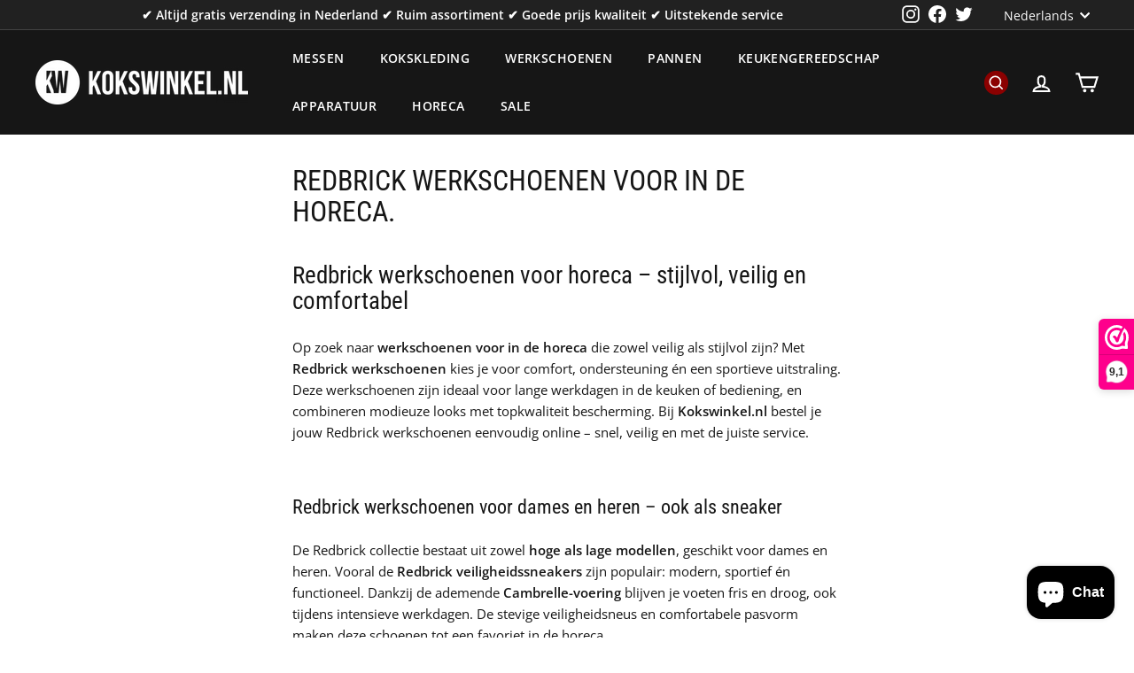

--- FILE ---
content_type: text/html; charset=utf-8
request_url: https://kokswinkel.nl/pages/redbrick-werkschoenen-voor-in-de-horeca
body_size: 45250
content:
<!doctype html>
<html class="no-js" lang="nl" dir="ltr">
<head><!-- **BEGIN** pushdaddy whatsapp chat // Main Include - DO NOT MODIFY -->
    <link rel="manifest" href="/a/products/kokswinkel-zwolle/manifest.json">
    <!-- **END** pushdaddy whatsapp chat // Main Include - DO NOT MODIFY -->


  <meta charset="utf-8">
  <meta http-equiv="X-UA-Compatible" content="IE=edge,chrome=1">
  <meta name="viewport" content="width=device-width,initial-scale=1">
  <meta name="theme-color" content="#1c1d1d">
  <link rel="canonical" href="https://kokswinkel.nl/pages/redbrick-werkschoenen-voor-in-de-horeca">
  <link rel="preload" as="script" href="//kokswinkel.nl/cdn/shop/t/8/assets/theme.js?v=112793317153427482581669292290">
  <link rel="preconnect" href="https://cdn.shopify.com">
  <link rel="preconnect" href="https://fonts.shopifycdn.com">
  <link rel="dns-prefetch" href="https://productreviews.shopifycdn.com">
  <link rel="dns-prefetch" href="https://ajax.googleapis.com">
  <link rel="dns-prefetch" href="https://maps.googleapis.com">
  <link rel="dns-prefetch" href="https://maps.gstatic.com"><link rel="shortcut icon" href="//kokswinkel.nl/cdn/shop/files/favicon-16x16_32x32.png?v=1660122950" type="image/png" /><title>Redbrick werkschoenen voor in de horeca.
&ndash; De Kokswinkel
</title>
<meta name="description" content="Redbrick werkschoenen voor horeca – stijlvol, veilig en comfortabel Op zoek naar werkschoenen voor in de horeca die zowel veilig als stijlvol zijn? Met Redbrick werkschoenen kies je voor comfort, ondersteuning én een sportieve uitstraling. Deze werkschoenen zijn ideaal voor lange werkdagen in de keuken of bediening, en"><meta property="og:site_name" content="De Kokswinkel">
  <meta property="og:url" content="https://kokswinkel.nl/pages/redbrick-werkschoenen-voor-in-de-horeca">
  <meta property="og:title" content="Redbrick werkschoenen voor in de horeca.">
  <meta property="og:type" content="website">
  <meta property="og:description" content="Redbrick werkschoenen voor horeca – stijlvol, veilig en comfortabel Op zoek naar werkschoenen voor in de horeca die zowel veilig als stijlvol zijn? Met Redbrick werkschoenen kies je voor comfort, ondersteuning én een sportieve uitstraling. Deze werkschoenen zijn ideaal voor lange werkdagen in de keuken of bediening, en"><meta property="og:image" content="http://kokswinkel.nl/cdn/shop/files/Logo-Kokswinkel.png?v=1652425551">
    <meta property="og:image:secure_url" content="https://kokswinkel.nl/cdn/shop/files/Logo-Kokswinkel.png?v=1652425551">
    <meta property="og:image:width" content="1200">
    <meta property="og:image:height" content="628"><meta name="twitter:site" content="@kokswinkel">
  <meta name="twitter:card" content="summary_large_image">
  <meta name="twitter:title" content="Redbrick werkschoenen voor in de horeca.">
  <meta name="twitter:description" content="Redbrick werkschoenen voor horeca – stijlvol, veilig en comfortabel Op zoek naar werkschoenen voor in de horeca die zowel veilig als stijlvol zijn? Met Redbrick werkschoenen kies je voor comfort, ondersteuning én een sportieve uitstraling. Deze werkschoenen zijn ideaal voor lange werkdagen in de keuken of bediening, en">
<style data-shopify>@font-face {
  font-family: "Roboto Condensed";
  font-weight: 400;
  font-style: normal;
  font-display: swap;
  src: url("//kokswinkel.nl/cdn/fonts/roboto_condensed/robotocondensed_n4.01812de96ca5a5e9d19bef3ca9cc80dd1bf6c8b8.woff2") format("woff2"),
       url("//kokswinkel.nl/cdn/fonts/roboto_condensed/robotocondensed_n4.3930e6ddba458dc3cb725a82a2668eac3c63c104.woff") format("woff");
}

  @font-face {
  font-family: "Open Sans";
  font-weight: 400;
  font-style: normal;
  font-display: swap;
  src: url("//kokswinkel.nl/cdn/fonts/open_sans/opensans_n4.c32e4d4eca5273f6d4ee95ddf54b5bbb75fc9b61.woff2") format("woff2"),
       url("//kokswinkel.nl/cdn/fonts/open_sans/opensans_n4.5f3406f8d94162b37bfa232b486ac93ee892406d.woff") format("woff");
}


  @font-face {
  font-family: "Open Sans";
  font-weight: 600;
  font-style: normal;
  font-display: swap;
  src: url("//kokswinkel.nl/cdn/fonts/open_sans/opensans_n6.15aeff3c913c3fe570c19cdfeed14ce10d09fb08.woff2") format("woff2"),
       url("//kokswinkel.nl/cdn/fonts/open_sans/opensans_n6.14bef14c75f8837a87f70ce22013cb146ee3e9f3.woff") format("woff");
}

  @font-face {
  font-family: "Open Sans";
  font-weight: 400;
  font-style: italic;
  font-display: swap;
  src: url("//kokswinkel.nl/cdn/fonts/open_sans/opensans_i4.6f1d45f7a46916cc95c694aab32ecbf7509cbf33.woff2") format("woff2"),
       url("//kokswinkel.nl/cdn/fonts/open_sans/opensans_i4.4efaa52d5a57aa9a57c1556cc2b7465d18839daa.woff") format("woff");
}

  @font-face {
  font-family: "Open Sans";
  font-weight: 600;
  font-style: italic;
  font-display: swap;
  src: url("//kokswinkel.nl/cdn/fonts/open_sans/opensans_i6.828bbc1b99433eacd7d50c9f0c1bfe16f27b89a3.woff2") format("woff2"),
       url("//kokswinkel.nl/cdn/fonts/open_sans/opensans_i6.a79e1402e2bbd56b8069014f43ff9c422c30d057.woff") format("woff");
}

</style><link href="//kokswinkel.nl/cdn/shop/t/8/assets/theme.css?v=44221320067198985561768576638" rel="stylesheet" type="text/css" media="all" />
<style data-shopify>:root {
    --typeHeaderPrimary: "Roboto Condensed";
    --typeHeaderFallback: sans-serif;
    --typeHeaderSize: 32px;
    --typeHeaderWeight: 400;
    --typeHeaderLineHeight: 1.1;
    --typeHeaderSpacing: 0.0em;

    --typeBasePrimary:"Open Sans";
    --typeBaseFallback:sans-serif;
    --typeBaseSize: 15px;
    --typeBaseWeight: 400;
    --typeBaseSpacing: 0.0em;
    --typeBaseLineHeight: 1.6;

    --colorSmallImageBg: #ffffff;
    --colorSmallImageBgDark: #f7f7f7;
    --colorLargeImageBg: #161616;
    --colorLargeImageBgLight: #373737;

    --iconWeight: 5px;
    --iconLinecaps: miter;

    
      --buttonRadius: 0px;
      --btnPadding: 11px 20px;
    

    
      --roundness: 0px;
    

    
      --gridThickness: 0px;
    

    --productTileMargin: 10%;
    --collectionTileMargin: 15%;

    --swatchSize: 40px;
  }

  @media screen and (max-width: 768px) {
    :root {
      --typeBaseSize: 13px;

      
        --roundness: 0px;
        --btnPadding: 9px 17px;
      
    }
  }</style><script>
    document.documentElement.className = document.documentElement.className.replace('no-js', 'js');

    window.theme = window.theme || {};
    theme.routes = {
      home: "/",
      collections: "/collections",
      cart: "/cart.js",
      cartPage: "/cart",
      cartAdd: "/cart/add.js",
      cartChange: "/cart/change.js",
      search: "/search"
    };
    theme.strings = {
      soldOut: "Uitverkocht",
      unavailable: "Niet beschikbaar",
      inStockLabel: "Op voorraad",
      stockLabel: "Niet veel meer op voorraad - [count] artikelen over",
      willNotShipUntil: "Klaar voor verzending [date]",
      willBeInStockAfter: "Terug op voorraad [date]",
      waitingForStock: "Inventaris onderweg",
      savePrice: "Bespaar [saved_amount]",
      cartEmpty: "Uw winkelwagen is leeg",
      cartTermsConfirmation: "U moet akkoord gaan met de verkoopvoorwaarden om af te rekenen",
      searchCollections: "Collecties:",
      searchPages: "Pagina\u0026#39;s: ",
      searchArticles: "Artikels:"
    };
    theme.settings = {
      dynamicVariantsEnable: true,
      cartType: "page",
      isCustomerTemplate: false,
      moneyFormat: "{{amount_with_comma_separator}}",
      saveType: "percent",
      productImageSize: "square",
      productImageCover: false,
      predictiveSearch: true,
      predictiveSearchType: "product,article",
      superScriptSetting: true,
      superScriptPrice: true,
      quickView: true,
      quickAdd: true,
      themeName: 'Expanse',
      themeVersion: "3.1.0"
    };
  </script>

  <script>window.performance && window.performance.mark && window.performance.mark('shopify.content_for_header.start');</script><meta name="google-site-verification" content="3Peft8Luy_3DP9FhtuzzPt2VqRmhjdgX387bf3kXvVQ">
<meta name="facebook-domain-verification" content="smmnsit1m250ae6youdf6pg3kqp1vb">
<meta id="shopify-digital-wallet" name="shopify-digital-wallet" content="/64391774456/digital_wallets/dialog">
<meta name="shopify-checkout-api-token" content="3ba31d2bc3c100409c218a4f7eb77066">
<meta id="in-context-paypal-metadata" data-shop-id="64391774456" data-venmo-supported="false" data-environment="production" data-locale="nl_NL" data-paypal-v4="true" data-currency="EUR">
<link rel="alternate" hreflang="x-default" href="https://kokswinkel.nl/pages/redbrick-werkschoenen-voor-in-de-horeca">
<link rel="alternate" hreflang="nl" href="https://kokswinkel.nl/pages/redbrick-werkschoenen-voor-in-de-horeca">
<link rel="alternate" hreflang="en" href="https://kokswinkel.nl/en/pages/redbrick-werkschoenen-voor-in-de-horeca">
<link rel="alternate" hreflang="fr" href="https://kokswinkel.nl/fr/pages/redbrick-werkschoenen-voor-in-de-horeca">
<script async="async" src="/checkouts/internal/preloads.js?locale=nl-NL"></script>
<script id="apple-pay-shop-capabilities" type="application/json">{"shopId":64391774456,"countryCode":"NL","currencyCode":"EUR","merchantCapabilities":["supports3DS"],"merchantId":"gid:\/\/shopify\/Shop\/64391774456","merchantName":"De Kokswinkel","requiredBillingContactFields":["postalAddress","email","phone"],"requiredShippingContactFields":["postalAddress","email","phone"],"shippingType":"shipping","supportedNetworks":["visa","maestro","masterCard","amex"],"total":{"type":"pending","label":"De Kokswinkel","amount":"1.00"},"shopifyPaymentsEnabled":true,"supportsSubscriptions":true}</script>
<script id="shopify-features" type="application/json">{"accessToken":"3ba31d2bc3c100409c218a4f7eb77066","betas":["rich-media-storefront-analytics"],"domain":"kokswinkel.nl","predictiveSearch":true,"shopId":64391774456,"locale":"nl"}</script>
<script>var Shopify = Shopify || {};
Shopify.shop = "kokswinkel-zwolle.myshopify.com";
Shopify.locale = "nl";
Shopify.currency = {"active":"EUR","rate":"1.0"};
Shopify.country = "NL";
Shopify.theme = {"name":"De Kokswinkel","id":136196292856,"schema_name":"Expanse","schema_version":"3.1.0","theme_store_id":902,"role":"main"};
Shopify.theme.handle = "null";
Shopify.theme.style = {"id":null,"handle":null};
Shopify.cdnHost = "kokswinkel.nl/cdn";
Shopify.routes = Shopify.routes || {};
Shopify.routes.root = "/";</script>
<script type="module">!function(o){(o.Shopify=o.Shopify||{}).modules=!0}(window);</script>
<script>!function(o){function n(){var o=[];function n(){o.push(Array.prototype.slice.apply(arguments))}return n.q=o,n}var t=o.Shopify=o.Shopify||{};t.loadFeatures=n(),t.autoloadFeatures=n()}(window);</script>
<script id="shop-js-analytics" type="application/json">{"pageType":"page"}</script>
<script defer="defer" async type="module" src="//kokswinkel.nl/cdn/shopifycloud/shop-js/modules/v2/client.init-shop-cart-sync_C6i3jkHJ.nl.esm.js"></script>
<script defer="defer" async type="module" src="//kokswinkel.nl/cdn/shopifycloud/shop-js/modules/v2/chunk.common_BswcWXXM.esm.js"></script>
<script type="module">
  await import("//kokswinkel.nl/cdn/shopifycloud/shop-js/modules/v2/client.init-shop-cart-sync_C6i3jkHJ.nl.esm.js");
await import("//kokswinkel.nl/cdn/shopifycloud/shop-js/modules/v2/chunk.common_BswcWXXM.esm.js");

  window.Shopify.SignInWithShop?.initShopCartSync?.({"fedCMEnabled":true,"windoidEnabled":true});

</script>
<script>(function() {
  var isLoaded = false;
  function asyncLoad() {
    if (isLoaded) return;
    isLoaded = true;
    var urls = ["https:\/\/static2.rapidsearch.dev\/resultpage.js?shop=kokswinkel-zwolle.myshopify.com"];
    for (var i = 0; i < urls.length; i++) {
      var s = document.createElement('script');
      s.type = 'text/javascript';
      s.async = true;
      s.src = urls[i];
      var x = document.getElementsByTagName('script')[0];
      x.parentNode.insertBefore(s, x);
    }
  };
  if(window.attachEvent) {
    window.attachEvent('onload', asyncLoad);
  } else {
    window.addEventListener('load', asyncLoad, false);
  }
})();</script>
<script id="__st">var __st={"a":64391774456,"offset":3600,"reqid":"abd57b1c-431f-41bb-874f-1f49c150591e-1768893438","pageurl":"kokswinkel.nl\/pages\/redbrick-werkschoenen-voor-in-de-horeca","s":"pages-102443548920","u":"2e9fcd8610f2","p":"page","rtyp":"page","rid":102443548920};</script>
<script>window.ShopifyPaypalV4VisibilityTracking = true;</script>
<script id="captcha-bootstrap">!function(){'use strict';const t='contact',e='account',n='new_comment',o=[[t,t],['blogs',n],['comments',n],[t,'customer']],c=[[e,'customer_login'],[e,'guest_login'],[e,'recover_customer_password'],[e,'create_customer']],r=t=>t.map((([t,e])=>`form[action*='/${t}']:not([data-nocaptcha='true']) input[name='form_type'][value='${e}']`)).join(','),a=t=>()=>t?[...document.querySelectorAll(t)].map((t=>t.form)):[];function s(){const t=[...o],e=r(t);return a(e)}const i='password',u='form_key',d=['recaptcha-v3-token','g-recaptcha-response','h-captcha-response',i],f=()=>{try{return window.sessionStorage}catch{return}},m='__shopify_v',_=t=>t.elements[u];function p(t,e,n=!1){try{const o=window.sessionStorage,c=JSON.parse(o.getItem(e)),{data:r}=function(t){const{data:e,action:n}=t;return t[m]||n?{data:e,action:n}:{data:t,action:n}}(c);for(const[e,n]of Object.entries(r))t.elements[e]&&(t.elements[e].value=n);n&&o.removeItem(e)}catch(o){console.error('form repopulation failed',{error:o})}}const l='form_type',E='cptcha';function T(t){t.dataset[E]=!0}const w=window,h=w.document,L='Shopify',v='ce_forms',y='captcha';let A=!1;((t,e)=>{const n=(g='f06e6c50-85a8-45c8-87d0-21a2b65856fe',I='https://cdn.shopify.com/shopifycloud/storefront-forms-hcaptcha/ce_storefront_forms_captcha_hcaptcha.v1.5.2.iife.js',D={infoText:'Beschermd door hCaptcha',privacyText:'Privacy',termsText:'Voorwaarden'},(t,e,n)=>{const o=w[L][v],c=o.bindForm;if(c)return c(t,g,e,D).then(n);var r;o.q.push([[t,g,e,D],n]),r=I,A||(h.body.append(Object.assign(h.createElement('script'),{id:'captcha-provider',async:!0,src:r})),A=!0)});var g,I,D;w[L]=w[L]||{},w[L][v]=w[L][v]||{},w[L][v].q=[],w[L][y]=w[L][y]||{},w[L][y].protect=function(t,e){n(t,void 0,e),T(t)},Object.freeze(w[L][y]),function(t,e,n,w,h,L){const[v,y,A,g]=function(t,e,n){const i=e?o:[],u=t?c:[],d=[...i,...u],f=r(d),m=r(i),_=r(d.filter((([t,e])=>n.includes(e))));return[a(f),a(m),a(_),s()]}(w,h,L),I=t=>{const e=t.target;return e instanceof HTMLFormElement?e:e&&e.form},D=t=>v().includes(t);t.addEventListener('submit',(t=>{const e=I(t);if(!e)return;const n=D(e)&&!e.dataset.hcaptchaBound&&!e.dataset.recaptchaBound,o=_(e),c=g().includes(e)&&(!o||!o.value);(n||c)&&t.preventDefault(),c&&!n&&(function(t){try{if(!f())return;!function(t){const e=f();if(!e)return;const n=_(t);if(!n)return;const o=n.value;o&&e.removeItem(o)}(t);const e=Array.from(Array(32),(()=>Math.random().toString(36)[2])).join('');!function(t,e){_(t)||t.append(Object.assign(document.createElement('input'),{type:'hidden',name:u})),t.elements[u].value=e}(t,e),function(t,e){const n=f();if(!n)return;const o=[...t.querySelectorAll(`input[type='${i}']`)].map((({name:t})=>t)),c=[...d,...o],r={};for(const[a,s]of new FormData(t).entries())c.includes(a)||(r[a]=s);n.setItem(e,JSON.stringify({[m]:1,action:t.action,data:r}))}(t,e)}catch(e){console.error('failed to persist form',e)}}(e),e.submit())}));const S=(t,e)=>{t&&!t.dataset[E]&&(n(t,e.some((e=>e===t))),T(t))};for(const o of['focusin','change'])t.addEventListener(o,(t=>{const e=I(t);D(e)&&S(e,y())}));const B=e.get('form_key'),M=e.get(l),P=B&&M;t.addEventListener('DOMContentLoaded',(()=>{const t=y();if(P)for(const e of t)e.elements[l].value===M&&p(e,B);[...new Set([...A(),...v().filter((t=>'true'===t.dataset.shopifyCaptcha))])].forEach((e=>S(e,t)))}))}(h,new URLSearchParams(w.location.search),n,t,e,['guest_login'])})(!0,!0)}();</script>
<script integrity="sha256-4kQ18oKyAcykRKYeNunJcIwy7WH5gtpwJnB7kiuLZ1E=" data-source-attribution="shopify.loadfeatures" defer="defer" src="//kokswinkel.nl/cdn/shopifycloud/storefront/assets/storefront/load_feature-a0a9edcb.js" crossorigin="anonymous"></script>
<script data-source-attribution="shopify.dynamic_checkout.dynamic.init">var Shopify=Shopify||{};Shopify.PaymentButton=Shopify.PaymentButton||{isStorefrontPortableWallets:!0,init:function(){window.Shopify.PaymentButton.init=function(){};var t=document.createElement("script");t.src="https://kokswinkel.nl/cdn/shopifycloud/portable-wallets/latest/portable-wallets.nl.js",t.type="module",document.head.appendChild(t)}};
</script>
<script data-source-attribution="shopify.dynamic_checkout.buyer_consent">
  function portableWalletsHideBuyerConsent(e){var t=document.getElementById("shopify-buyer-consent"),n=document.getElementById("shopify-subscription-policy-button");t&&n&&(t.classList.add("hidden"),t.setAttribute("aria-hidden","true"),n.removeEventListener("click",e))}function portableWalletsShowBuyerConsent(e){var t=document.getElementById("shopify-buyer-consent"),n=document.getElementById("shopify-subscription-policy-button");t&&n&&(t.classList.remove("hidden"),t.removeAttribute("aria-hidden"),n.addEventListener("click",e))}window.Shopify?.PaymentButton&&(window.Shopify.PaymentButton.hideBuyerConsent=portableWalletsHideBuyerConsent,window.Shopify.PaymentButton.showBuyerConsent=portableWalletsShowBuyerConsent);
</script>
<script data-source-attribution="shopify.dynamic_checkout.cart.bootstrap">document.addEventListener("DOMContentLoaded",(function(){function t(){return document.querySelector("shopify-accelerated-checkout-cart, shopify-accelerated-checkout")}if(t())Shopify.PaymentButton.init();else{new MutationObserver((function(e,n){t()&&(Shopify.PaymentButton.init(),n.disconnect())})).observe(document.body,{childList:!0,subtree:!0})}}));
</script>
<link id="shopify-accelerated-checkout-styles" rel="stylesheet" media="screen" href="https://kokswinkel.nl/cdn/shopifycloud/portable-wallets/latest/accelerated-checkout-backwards-compat.css" crossorigin="anonymous">
<style id="shopify-accelerated-checkout-cart">
        #shopify-buyer-consent {
  margin-top: 1em;
  display: inline-block;
  width: 100%;
}

#shopify-buyer-consent.hidden {
  display: none;
}

#shopify-subscription-policy-button {
  background: none;
  border: none;
  padding: 0;
  text-decoration: underline;
  font-size: inherit;
  cursor: pointer;
}

#shopify-subscription-policy-button::before {
  box-shadow: none;
}

      </style>

<script>window.performance && window.performance.mark && window.performance.mark('shopify.content_for_header.end');</script>

  <script src="//kokswinkel.nl/cdn/shop/t/8/assets/vendor-scripts-v2.js" defer="defer"></script>
  <script src="//kokswinkel.nl/cdn/shop/t/8/assets/theme.js?v=112793317153427482581669292290" defer="defer"></script>

<script type="application/ld+json">
{
  "@context": "https://schema.org",
  "@type": "Organization",
  "name": "De Kokswinkel",
  "alternateName": "Kokswinkel | De online winkel voor koks en hobbykoks",
  "url": "https://kokswinkel.nl/",
  "logo": "https://kokswinkel.nl/cdn/shop/files/logo-kokswinkel-white_240x@2x.png?v=1660566274",
  "sameAs": [
    "https://www.instagram.com/kokswinkel/",
    "https://twitter.com/kokswinkel",
    "https://www.facebook.com/kokswinkel.nl"
  ]
}
</script>
  

  
  


  <script type="text/javascript">
    window.RapidSearchAdmin = false;
  </script>


<!-- BEGIN app block: shopify://apps/consentmo-gdpr/blocks/gdpr_cookie_consent/4fbe573f-a377-4fea-9801-3ee0858cae41 -->


<!-- END app block --><!-- BEGIN app block: shopify://apps/webwinkelkeur/blocks/sidebar/c3ac2bcb-63f1-40d3-9622-f307cd559ad3 -->
    <script>
        (function (n, r) {
            var e = document.createElement("script");
            e.async = !0, e.src = n + "/sidebar.js?id=" + r + "&c=" + c(10, r);
            var t = document.getElementsByTagName("script")[0];
            t.parentNode.insertBefore(e, t);

            function c(s, i) {
                var o = Date.now(), a = s * 6e4, _ = (Math.sin(i) || 0) * a;
                return Math.floor((o + _) / a)
            }
        })("https://dashboard.webwinkelkeur.nl", 1217247);
    </script>


<!-- END app block --><script src="https://cdn.shopify.com/extensions/019bd530-527f-74d1-82b1-fdf7300fdcb0/consentmo-gdpr-576/assets/consentmo_cookie_consent.js" type="text/javascript" defer="defer"></script>
<script src="https://cdn.shopify.com/extensions/e4b3a77b-20c9-4161-b1bb-deb87046128d/inbox-1253/assets/inbox-chat-loader.js" type="text/javascript" defer="defer"></script>
<script src="https://cdn.shopify.com/extensions/019b68ee-42c6-729e-9a10-51be88604bdd/aov-bundle-upsell-109/assets/aov-offer.js" type="text/javascript" defer="defer"></script>
<script src="https://cdn.shopify.com/extensions/019bd5db-cb35-7db6-9ffa-052ee906e0d0/rapid-search-288/assets/csb.iife.js" type="text/javascript" defer="defer"></script>
<script src="https://cdn.shopify.com/extensions/019b2b69-92af-767a-8dbe-3e9a1eca9b2d/scroll-bee-240/assets/scrollbee.js" type="text/javascript" defer="defer"></script>
<link href="https://monorail-edge.shopifysvc.com" rel="dns-prefetch">
<script>(function(){if ("sendBeacon" in navigator && "performance" in window) {try {var session_token_from_headers = performance.getEntriesByType('navigation')[0].serverTiming.find(x => x.name == '_s').description;} catch {var session_token_from_headers = undefined;}var session_cookie_matches = document.cookie.match(/_shopify_s=([^;]*)/);var session_token_from_cookie = session_cookie_matches && session_cookie_matches.length === 2 ? session_cookie_matches[1] : "";var session_token = session_token_from_headers || session_token_from_cookie || "";function handle_abandonment_event(e) {var entries = performance.getEntries().filter(function(entry) {return /monorail-edge.shopifysvc.com/.test(entry.name);});if (!window.abandonment_tracked && entries.length === 0) {window.abandonment_tracked = true;var currentMs = Date.now();var navigation_start = performance.timing.navigationStart;var payload = {shop_id: 64391774456,url: window.location.href,navigation_start,duration: currentMs - navigation_start,session_token,page_type: "page"};window.navigator.sendBeacon("https://monorail-edge.shopifysvc.com/v1/produce", JSON.stringify({schema_id: "online_store_buyer_site_abandonment/1.1",payload: payload,metadata: {event_created_at_ms: currentMs,event_sent_at_ms: currentMs}}));}}window.addEventListener('pagehide', handle_abandonment_event);}}());</script>
<script id="web-pixels-manager-setup">(function e(e,d,r,n,o){if(void 0===o&&(o={}),!Boolean(null===(a=null===(i=window.Shopify)||void 0===i?void 0:i.analytics)||void 0===a?void 0:a.replayQueue)){var i,a;window.Shopify=window.Shopify||{};var t=window.Shopify;t.analytics=t.analytics||{};var s=t.analytics;s.replayQueue=[],s.publish=function(e,d,r){return s.replayQueue.push([e,d,r]),!0};try{self.performance.mark("wpm:start")}catch(e){}var l=function(){var e={modern:/Edge?\/(1{2}[4-9]|1[2-9]\d|[2-9]\d{2}|\d{4,})\.\d+(\.\d+|)|Firefox\/(1{2}[4-9]|1[2-9]\d|[2-9]\d{2}|\d{4,})\.\d+(\.\d+|)|Chrom(ium|e)\/(9{2}|\d{3,})\.\d+(\.\d+|)|(Maci|X1{2}).+ Version\/(15\.\d+|(1[6-9]|[2-9]\d|\d{3,})\.\d+)([,.]\d+|)( \(\w+\)|)( Mobile\/\w+|) Safari\/|Chrome.+OPR\/(9{2}|\d{3,})\.\d+\.\d+|(CPU[ +]OS|iPhone[ +]OS|CPU[ +]iPhone|CPU IPhone OS|CPU iPad OS)[ +]+(15[._]\d+|(1[6-9]|[2-9]\d|\d{3,})[._]\d+)([._]\d+|)|Android:?[ /-](13[3-9]|1[4-9]\d|[2-9]\d{2}|\d{4,})(\.\d+|)(\.\d+|)|Android.+Firefox\/(13[5-9]|1[4-9]\d|[2-9]\d{2}|\d{4,})\.\d+(\.\d+|)|Android.+Chrom(ium|e)\/(13[3-9]|1[4-9]\d|[2-9]\d{2}|\d{4,})\.\d+(\.\d+|)|SamsungBrowser\/([2-9]\d|\d{3,})\.\d+/,legacy:/Edge?\/(1[6-9]|[2-9]\d|\d{3,})\.\d+(\.\d+|)|Firefox\/(5[4-9]|[6-9]\d|\d{3,})\.\d+(\.\d+|)|Chrom(ium|e)\/(5[1-9]|[6-9]\d|\d{3,})\.\d+(\.\d+|)([\d.]+$|.*Safari\/(?![\d.]+ Edge\/[\d.]+$))|(Maci|X1{2}).+ Version\/(10\.\d+|(1[1-9]|[2-9]\d|\d{3,})\.\d+)([,.]\d+|)( \(\w+\)|)( Mobile\/\w+|) Safari\/|Chrome.+OPR\/(3[89]|[4-9]\d|\d{3,})\.\d+\.\d+|(CPU[ +]OS|iPhone[ +]OS|CPU[ +]iPhone|CPU IPhone OS|CPU iPad OS)[ +]+(10[._]\d+|(1[1-9]|[2-9]\d|\d{3,})[._]\d+)([._]\d+|)|Android:?[ /-](13[3-9]|1[4-9]\d|[2-9]\d{2}|\d{4,})(\.\d+|)(\.\d+|)|Mobile Safari.+OPR\/([89]\d|\d{3,})\.\d+\.\d+|Android.+Firefox\/(13[5-9]|1[4-9]\d|[2-9]\d{2}|\d{4,})\.\d+(\.\d+|)|Android.+Chrom(ium|e)\/(13[3-9]|1[4-9]\d|[2-9]\d{2}|\d{4,})\.\d+(\.\d+|)|Android.+(UC? ?Browser|UCWEB|U3)[ /]?(15\.([5-9]|\d{2,})|(1[6-9]|[2-9]\d|\d{3,})\.\d+)\.\d+|SamsungBrowser\/(5\.\d+|([6-9]|\d{2,})\.\d+)|Android.+MQ{2}Browser\/(14(\.(9|\d{2,})|)|(1[5-9]|[2-9]\d|\d{3,})(\.\d+|))(\.\d+|)|K[Aa][Ii]OS\/(3\.\d+|([4-9]|\d{2,})\.\d+)(\.\d+|)/},d=e.modern,r=e.legacy,n=navigator.userAgent;return n.match(d)?"modern":n.match(r)?"legacy":"unknown"}(),u="modern"===l?"modern":"legacy",c=(null!=n?n:{modern:"",legacy:""})[u],f=function(e){return[e.baseUrl,"/wpm","/b",e.hashVersion,"modern"===e.buildTarget?"m":"l",".js"].join("")}({baseUrl:d,hashVersion:r,buildTarget:u}),m=function(e){var d=e.version,r=e.bundleTarget,n=e.surface,o=e.pageUrl,i=e.monorailEndpoint;return{emit:function(e){var a=e.status,t=e.errorMsg,s=(new Date).getTime(),l=JSON.stringify({metadata:{event_sent_at_ms:s},events:[{schema_id:"web_pixels_manager_load/3.1",payload:{version:d,bundle_target:r,page_url:o,status:a,surface:n,error_msg:t},metadata:{event_created_at_ms:s}}]});if(!i)return console&&console.warn&&console.warn("[Web Pixels Manager] No Monorail endpoint provided, skipping logging."),!1;try{return self.navigator.sendBeacon.bind(self.navigator)(i,l)}catch(e){}var u=new XMLHttpRequest;try{return u.open("POST",i,!0),u.setRequestHeader("Content-Type","text/plain"),u.send(l),!0}catch(e){return console&&console.warn&&console.warn("[Web Pixels Manager] Got an unhandled error while logging to Monorail."),!1}}}}({version:r,bundleTarget:l,surface:e.surface,pageUrl:self.location.href,monorailEndpoint:e.monorailEndpoint});try{o.browserTarget=l,function(e){var d=e.src,r=e.async,n=void 0===r||r,o=e.onload,i=e.onerror,a=e.sri,t=e.scriptDataAttributes,s=void 0===t?{}:t,l=document.createElement("script"),u=document.querySelector("head"),c=document.querySelector("body");if(l.async=n,l.src=d,a&&(l.integrity=a,l.crossOrigin="anonymous"),s)for(var f in s)if(Object.prototype.hasOwnProperty.call(s,f))try{l.dataset[f]=s[f]}catch(e){}if(o&&l.addEventListener("load",o),i&&l.addEventListener("error",i),u)u.appendChild(l);else{if(!c)throw new Error("Did not find a head or body element to append the script");c.appendChild(l)}}({src:f,async:!0,onload:function(){if(!function(){var e,d;return Boolean(null===(d=null===(e=window.Shopify)||void 0===e?void 0:e.analytics)||void 0===d?void 0:d.initialized)}()){var d=window.webPixelsManager.init(e)||void 0;if(d){var r=window.Shopify.analytics;r.replayQueue.forEach((function(e){var r=e[0],n=e[1],o=e[2];d.publishCustomEvent(r,n,o)})),r.replayQueue=[],r.publish=d.publishCustomEvent,r.visitor=d.visitor,r.initialized=!0}}},onerror:function(){return m.emit({status:"failed",errorMsg:"".concat(f," has failed to load")})},sri:function(e){var d=/^sha384-[A-Za-z0-9+/=]+$/;return"string"==typeof e&&d.test(e)}(c)?c:"",scriptDataAttributes:o}),m.emit({status:"loading"})}catch(e){m.emit({status:"failed",errorMsg:(null==e?void 0:e.message)||"Unknown error"})}}})({shopId: 64391774456,storefrontBaseUrl: "https://kokswinkel.nl",extensionsBaseUrl: "https://extensions.shopifycdn.com/cdn/shopifycloud/web-pixels-manager",monorailEndpoint: "https://monorail-edge.shopifysvc.com/unstable/produce_batch",surface: "storefront-renderer",enabledBetaFlags: ["2dca8a86"],webPixelsConfigList: [{"id":"2178908503","configuration":"{\"storeId\":\"kokswinkel-zwolle.myshopify.com\"}","eventPayloadVersion":"v1","runtimeContext":"STRICT","scriptVersion":"e7ff4835c2df0be089f361b898b8b040","type":"APP","apiClientId":3440817,"privacyPurposes":["ANALYTICS"],"dataSharingAdjustments":{"protectedCustomerApprovalScopes":["read_customer_personal_data"]}},{"id":"1827635543","configuration":"{\"accountID\":\"123\"}","eventPayloadVersion":"v1","runtimeContext":"STRICT","scriptVersion":"eac4c7d3e78980c2109d7d9040f45379","type":"APP","apiClientId":5394113,"privacyPurposes":["ANALYTICS"],"dataSharingAdjustments":{"protectedCustomerApprovalScopes":["read_customer_email","read_customer_name","read_customer_personal_data"]}},{"id":"651362647","configuration":"{\"config\":\"{\\\"pixel_id\\\":\\\"G-B539543Z0T\\\",\\\"target_country\\\":\\\"NL\\\",\\\"gtag_events\\\":[{\\\"type\\\":\\\"begin_checkout\\\",\\\"action_label\\\":\\\"G-B539543Z0T\\\"},{\\\"type\\\":\\\"search\\\",\\\"action_label\\\":\\\"G-B539543Z0T\\\"},{\\\"type\\\":\\\"view_item\\\",\\\"action_label\\\":[\\\"G-B539543Z0T\\\",\\\"MC-0KY61LLGR5\\\"]},{\\\"type\\\":\\\"purchase\\\",\\\"action_label\\\":[\\\"G-B539543Z0T\\\",\\\"MC-0KY61LLGR5\\\"]},{\\\"type\\\":\\\"page_view\\\",\\\"action_label\\\":[\\\"G-B539543Z0T\\\",\\\"MC-0KY61LLGR5\\\"]},{\\\"type\\\":\\\"add_payment_info\\\",\\\"action_label\\\":\\\"G-B539543Z0T\\\"},{\\\"type\\\":\\\"add_to_cart\\\",\\\"action_label\\\":\\\"G-B539543Z0T\\\"}],\\\"enable_monitoring_mode\\\":false}\"}","eventPayloadVersion":"v1","runtimeContext":"OPEN","scriptVersion":"b2a88bafab3e21179ed38636efcd8a93","type":"APP","apiClientId":1780363,"privacyPurposes":[],"dataSharingAdjustments":{"protectedCustomerApprovalScopes":["read_customer_address","read_customer_email","read_customer_name","read_customer_personal_data","read_customer_phone"]}},{"id":"414155095","configuration":"{\"pixel_id\":\"316153071074333\",\"pixel_type\":\"facebook_pixel\",\"metaapp_system_user_token\":\"-\"}","eventPayloadVersion":"v1","runtimeContext":"OPEN","scriptVersion":"ca16bc87fe92b6042fbaa3acc2fbdaa6","type":"APP","apiClientId":2329312,"privacyPurposes":["ANALYTICS","MARKETING","SALE_OF_DATA"],"dataSharingAdjustments":{"protectedCustomerApprovalScopes":["read_customer_address","read_customer_email","read_customer_name","read_customer_personal_data","read_customer_phone"]}},{"id":"shopify-app-pixel","configuration":"{}","eventPayloadVersion":"v1","runtimeContext":"STRICT","scriptVersion":"0450","apiClientId":"shopify-pixel","type":"APP","privacyPurposes":["ANALYTICS","MARKETING"]},{"id":"shopify-custom-pixel","eventPayloadVersion":"v1","runtimeContext":"LAX","scriptVersion":"0450","apiClientId":"shopify-pixel","type":"CUSTOM","privacyPurposes":["ANALYTICS","MARKETING"]}],isMerchantRequest: false,initData: {"shop":{"name":"De Kokswinkel","paymentSettings":{"currencyCode":"EUR"},"myshopifyDomain":"kokswinkel-zwolle.myshopify.com","countryCode":"NL","storefrontUrl":"https:\/\/kokswinkel.nl"},"customer":null,"cart":null,"checkout":null,"productVariants":[],"purchasingCompany":null},},"https://kokswinkel.nl/cdn","fcfee988w5aeb613cpc8e4bc33m6693e112",{"modern":"","legacy":""},{"shopId":"64391774456","storefrontBaseUrl":"https:\/\/kokswinkel.nl","extensionBaseUrl":"https:\/\/extensions.shopifycdn.com\/cdn\/shopifycloud\/web-pixels-manager","surface":"storefront-renderer","enabledBetaFlags":"[\"2dca8a86\"]","isMerchantRequest":"false","hashVersion":"fcfee988w5aeb613cpc8e4bc33m6693e112","publish":"custom","events":"[[\"page_viewed\",{}]]"});</script><script>
  window.ShopifyAnalytics = window.ShopifyAnalytics || {};
  window.ShopifyAnalytics.meta = window.ShopifyAnalytics.meta || {};
  window.ShopifyAnalytics.meta.currency = 'EUR';
  var meta = {"page":{"pageType":"page","resourceType":"page","resourceId":102443548920,"requestId":"abd57b1c-431f-41bb-874f-1f49c150591e-1768893438"}};
  for (var attr in meta) {
    window.ShopifyAnalytics.meta[attr] = meta[attr];
  }
</script>
<script class="analytics">
  (function () {
    var customDocumentWrite = function(content) {
      var jquery = null;

      if (window.jQuery) {
        jquery = window.jQuery;
      } else if (window.Checkout && window.Checkout.$) {
        jquery = window.Checkout.$;
      }

      if (jquery) {
        jquery('body').append(content);
      }
    };

    var hasLoggedConversion = function(token) {
      if (token) {
        return document.cookie.indexOf('loggedConversion=' + token) !== -1;
      }
      return false;
    }

    var setCookieIfConversion = function(token) {
      if (token) {
        var twoMonthsFromNow = new Date(Date.now());
        twoMonthsFromNow.setMonth(twoMonthsFromNow.getMonth() + 2);

        document.cookie = 'loggedConversion=' + token + '; expires=' + twoMonthsFromNow;
      }
    }

    var trekkie = window.ShopifyAnalytics.lib = window.trekkie = window.trekkie || [];
    if (trekkie.integrations) {
      return;
    }
    trekkie.methods = [
      'identify',
      'page',
      'ready',
      'track',
      'trackForm',
      'trackLink'
    ];
    trekkie.factory = function(method) {
      return function() {
        var args = Array.prototype.slice.call(arguments);
        args.unshift(method);
        trekkie.push(args);
        return trekkie;
      };
    };
    for (var i = 0; i < trekkie.methods.length; i++) {
      var key = trekkie.methods[i];
      trekkie[key] = trekkie.factory(key);
    }
    trekkie.load = function(config) {
      trekkie.config = config || {};
      trekkie.config.initialDocumentCookie = document.cookie;
      var first = document.getElementsByTagName('script')[0];
      var script = document.createElement('script');
      script.type = 'text/javascript';
      script.onerror = function(e) {
        var scriptFallback = document.createElement('script');
        scriptFallback.type = 'text/javascript';
        scriptFallback.onerror = function(error) {
                var Monorail = {
      produce: function produce(monorailDomain, schemaId, payload) {
        var currentMs = new Date().getTime();
        var event = {
          schema_id: schemaId,
          payload: payload,
          metadata: {
            event_created_at_ms: currentMs,
            event_sent_at_ms: currentMs
          }
        };
        return Monorail.sendRequest("https://" + monorailDomain + "/v1/produce", JSON.stringify(event));
      },
      sendRequest: function sendRequest(endpointUrl, payload) {
        // Try the sendBeacon API
        if (window && window.navigator && typeof window.navigator.sendBeacon === 'function' && typeof window.Blob === 'function' && !Monorail.isIos12()) {
          var blobData = new window.Blob([payload], {
            type: 'text/plain'
          });

          if (window.navigator.sendBeacon(endpointUrl, blobData)) {
            return true;
          } // sendBeacon was not successful

        } // XHR beacon

        var xhr = new XMLHttpRequest();

        try {
          xhr.open('POST', endpointUrl);
          xhr.setRequestHeader('Content-Type', 'text/plain');
          xhr.send(payload);
        } catch (e) {
          console.log(e);
        }

        return false;
      },
      isIos12: function isIos12() {
        return window.navigator.userAgent.lastIndexOf('iPhone; CPU iPhone OS 12_') !== -1 || window.navigator.userAgent.lastIndexOf('iPad; CPU OS 12_') !== -1;
      }
    };
    Monorail.produce('monorail-edge.shopifysvc.com',
      'trekkie_storefront_load_errors/1.1',
      {shop_id: 64391774456,
      theme_id: 136196292856,
      app_name: "storefront",
      context_url: window.location.href,
      source_url: "//kokswinkel.nl/cdn/s/trekkie.storefront.cd680fe47e6c39ca5d5df5f0a32d569bc48c0f27.min.js"});

        };
        scriptFallback.async = true;
        scriptFallback.src = '//kokswinkel.nl/cdn/s/trekkie.storefront.cd680fe47e6c39ca5d5df5f0a32d569bc48c0f27.min.js';
        first.parentNode.insertBefore(scriptFallback, first);
      };
      script.async = true;
      script.src = '//kokswinkel.nl/cdn/s/trekkie.storefront.cd680fe47e6c39ca5d5df5f0a32d569bc48c0f27.min.js';
      first.parentNode.insertBefore(script, first);
    };
    trekkie.load(
      {"Trekkie":{"appName":"storefront","development":false,"defaultAttributes":{"shopId":64391774456,"isMerchantRequest":null,"themeId":136196292856,"themeCityHash":"2171720334999564115","contentLanguage":"nl","currency":"EUR","eventMetadataId":"6d8b4459-ae05-47b9-9d61-ab98d06ff1e0"},"isServerSideCookieWritingEnabled":true,"monorailRegion":"shop_domain","enabledBetaFlags":["65f19447"]},"Session Attribution":{},"S2S":{"facebookCapiEnabled":true,"source":"trekkie-storefront-renderer","apiClientId":580111}}
    );

    var loaded = false;
    trekkie.ready(function() {
      if (loaded) return;
      loaded = true;

      window.ShopifyAnalytics.lib = window.trekkie;

      var originalDocumentWrite = document.write;
      document.write = customDocumentWrite;
      try { window.ShopifyAnalytics.merchantGoogleAnalytics.call(this); } catch(error) {};
      document.write = originalDocumentWrite;

      window.ShopifyAnalytics.lib.page(null,{"pageType":"page","resourceType":"page","resourceId":102443548920,"requestId":"abd57b1c-431f-41bb-874f-1f49c150591e-1768893438","shopifyEmitted":true});

      var match = window.location.pathname.match(/checkouts\/(.+)\/(thank_you|post_purchase)/)
      var token = match? match[1]: undefined;
      if (!hasLoggedConversion(token)) {
        setCookieIfConversion(token);
        
      }
    });


        var eventsListenerScript = document.createElement('script');
        eventsListenerScript.async = true;
        eventsListenerScript.src = "//kokswinkel.nl/cdn/shopifycloud/storefront/assets/shop_events_listener-3da45d37.js";
        document.getElementsByTagName('head')[0].appendChild(eventsListenerScript);

})();</script>
  <script>
  if (!window.ga || (window.ga && typeof window.ga !== 'function')) {
    window.ga = function ga() {
      (window.ga.q = window.ga.q || []).push(arguments);
      if (window.Shopify && window.Shopify.analytics && typeof window.Shopify.analytics.publish === 'function') {
        window.Shopify.analytics.publish("ga_stub_called", {}, {sendTo: "google_osp_migration"});
      }
      console.error("Shopify's Google Analytics stub called with:", Array.from(arguments), "\nSee https://help.shopify.com/manual/promoting-marketing/pixels/pixel-migration#google for more information.");
    };
    if (window.Shopify && window.Shopify.analytics && typeof window.Shopify.analytics.publish === 'function') {
      window.Shopify.analytics.publish("ga_stub_initialized", {}, {sendTo: "google_osp_migration"});
    }
  }
</script>
<script
  defer
  src="https://kokswinkel.nl/cdn/shopifycloud/perf-kit/shopify-perf-kit-3.0.4.min.js"
  data-application="storefront-renderer"
  data-shop-id="64391774456"
  data-render-region="gcp-us-east1"
  data-page-type="page"
  data-theme-instance-id="136196292856"
  data-theme-name="Expanse"
  data-theme-version="3.1.0"
  data-monorail-region="shop_domain"
  data-resource-timing-sampling-rate="10"
  data-shs="true"
  data-shs-beacon="true"
  data-shs-export-with-fetch="true"
  data-shs-logs-sample-rate="1"
  data-shs-beacon-endpoint="https://kokswinkel.nl/api/collect"
></script>
</head>
<script>
  document.addEventListener("DOMContentLoaded", function () {
    const buttons = document.querySelectorAll('.btn.btn--secondary.btn--small');
    buttons.forEach((btn) => {
      if (
        btn.textContent.includes("Nieuwsgierig") ||
        btn.textContent.includes("Koop hier voordelig")
      ) {
        btn.style.backgroundColor = "#00b67a";
        btn.style.color = "#ffffff";
        btn.style.border = "none";
      }
    });
  });
</script>

<body class="template-page" data-transitions="true" data-button_style="square" data-edges="" data-type_header_capitalize="false" data-swatch_style="round" data-grid-style="grey-square">

  
    <script type="text/javascript">window.setTimeout(function() { document.body.className += " loaded"; }, 25);</script>
  

  <a class="in-page-link visually-hidden skip-link" href="#MainContent">Doorgaan naar artikel</a>

  <div id="PageContainer" class="page-container">
    <div class="transition-body"><div id="shopify-section-toolbar" class="shopify-section toolbar-section"><style>
  .toolbar__item small--hide {
    height: 32px;
  }
</style>

<div data-section-id="toolbar" data-section-type="toolbar">
  <div class="toolbar">
    <div class="page-width">

     
      
      <div class="toolbar__content">
  <div class="toolbar__item toolbar__item--announcements">
    
    <div class="announcement-bar text-center">
      
      <div class="slideshow-wrapper">
        
        <button type="button" class="visually-hidden slideshow__pause" data-id="toolbar" aria-live="polite">
          <span class="slideshow__pause-stop">
            <svg aria-hidden="true" focusable="false" role="presentation" class="icon icon-pause" viewBox="0 0 10 13"><g fill="#000" fill-rule="evenodd"><path d="M0 0h3v13H0zM7 0h3v13H7z"/></g></svg>
            <span class="icon__fallback-text">Diavoorstelling pauzeren</span>
          </span>
             
          <span class="slideshow__pause-play">
            <svg aria-hidden="true" focusable="false" role="presentation" class="icon icon-play" viewBox="18.24 17.35 24.52 28.3"><path fill="#323232" d="M22.1 19.151v25.5l20.4-13.489-20.4-12.011z"/></svg>
            <span class="icon__fallback-text">Diavoorstelling afspelen</span>
          </span>
        </button>

        <div
          id="AnnouncementSlider"
          class="announcement-slider"
          data-block-count="1"><div
                id="AnnouncementSlide-e12dcac6-a22a-44f8-af4f-1d6a34d4e762"
                class="slideshow__slide announcement-slider__slide"
                data-index="0"
                >
                <div class="announcement-slider__content"><div class="medium-up--hide">
                      <p>✔ Altijd gratis verzending in Nederland </p>
                    
                    </div>
                  
                    <div class="small--hide">
                      
                      <p>✔ Altijd gratis verzending in Nederland ✔ Ruim assortiment ✔ Goede prijs kwaliteit ✔ Uitstekende service          </p>
                    </div></div>
                
              </div></div>
             
      </div>
              
    </div>
              
  </div>
              

<div class="toolbar__item small--hide">
            <style>
.toolbar__social .icon {
  width: 20px;
  height: 20px;
}
</style>

<ul id="icons" class="no-bullets social-icons inline-list toolbar__social"><li>
      <a target="_blank" rel="noopener" href="https://www.instagram.com/kokswinkel/" title="De Kokswinkel op Instagram">
        <svg aria-hidden="true" focusable="false" role="presentation" class="icon icon-instagram" viewBox="0 0 32 32"><path fill="#444" d="M16 3.094c4.206 0 4.7.019 6.363.094 1.538.069 2.369.325 2.925.544.738.287 1.262.625 1.813 1.175s.894 1.075 1.175 1.813c.212.556.475 1.387.544 2.925.075 1.662.094 2.156.094 6.363s-.019 4.7-.094 6.363c-.069 1.538-.325 2.369-.544 2.925-.288.738-.625 1.262-1.175 1.813s-1.075.894-1.813 1.175c-.556.212-1.387.475-2.925.544-1.663.075-2.156.094-6.363.094s-4.7-.019-6.363-.094c-1.537-.069-2.369-.325-2.925-.544-.737-.288-1.263-.625-1.813-1.175s-.894-1.075-1.175-1.813c-.212-.556-.475-1.387-.544-2.925-.075-1.663-.094-2.156-.094-6.363s.019-4.7.094-6.363c.069-1.537.325-2.369.544-2.925.287-.737.625-1.263 1.175-1.813s1.075-.894 1.813-1.175c.556-.212 1.388-.475 2.925-.544 1.662-.081 2.156-.094 6.363-.094zm0-2.838c-4.275 0-4.813.019-6.494.094-1.675.075-2.819.344-3.819.731-1.037.4-1.913.944-2.788 1.819S1.486 4.656 1.08 5.688c-.387 1-.656 2.144-.731 3.825-.075 1.675-.094 2.213-.094 6.488s.019 4.813.094 6.494c.075 1.675.344 2.819.731 3.825.4 1.038.944 1.913 1.819 2.788s1.756 1.413 2.788 1.819c1 .387 2.144.656 3.825.731s2.213.094 6.494.094 4.813-.019 6.494-.094c1.675-.075 2.819-.344 3.825-.731 1.038-.4 1.913-.944 2.788-1.819s1.413-1.756 1.819-2.788c.387-1 .656-2.144.731-3.825s.094-2.212.094-6.494-.019-4.813-.094-6.494c-.075-1.675-.344-2.819-.731-3.825-.4-1.038-.944-1.913-1.819-2.788s-1.756-1.413-2.788-1.819c-1-.387-2.144-.656-3.825-.731C20.812.275 20.275.256 16 .256z"/><path fill="#444" d="M16 7.912a8.088 8.088 0 0 0 0 16.175c4.463 0 8.087-3.625 8.087-8.088s-3.625-8.088-8.088-8.088zm0 13.338a5.25 5.25 0 1 1 0-10.5 5.25 5.25 0 1 1 0 10.5zM26.294 7.594a1.887 1.887 0 1 1-3.774.002 1.887 1.887 0 0 1 3.774-.003z"/></svg>
        <span class="icon__fallback-text">Instagram</span>
      </a>
    </li><li>
      <a target="_blank" rel="noopener" href="https://www.facebook.com/De-Kokswinkel-293000157391381/" title="De Kokswinkel op Facebook">
        <svg aria-hidden="true" focusable="false" role="presentation" class="icon icon-facebook" viewBox="0 0 14222 14222"><path d="M14222 7112c0 3549.352-2600.418 6491.344-6000 7024.72V9168h1657l315-2056H8222V5778c0-562 275-1111 1159-1111h897V2917s-814-139-1592-139c-1624 0-2686 984-2686 2767v1567H4194v2056h1806v4968.72C2600.418 13603.344 0 10661.352 0 7112 0 3184.703 3183.703 1 7111 1s7111 3183.703 7111 7111zm-8222 7025c362 57 733 86 1111 86-377.945 0-749.003-29.485-1111-86.28zm2222 0v-.28a7107.458 7107.458 0 0 1-167.717 24.267A7407.158 7407.158 0 0 0 8222 14137zm-167.717 23.987C7745.664 14201.89 7430.797 14223 7111 14223c319.843 0 634.675-21.479 943.283-62.013z"/></svg>
        <span class="icon__fallback-text">Facebook</span>
      </a>
    </li><li>
      <a target="_blank" rel="noopener" href="https://twitter.com/kokswinkel" title="De Kokswinkel op Twitter">
        <svg aria-hidden="true" focusable="false" role="presentation" class="icon icon-twitter" viewBox="0 0 32 32"><path fill="#444" d="M31.281 6.733q-1.304 1.924-3.13 3.26 0 .13.033.408t.033.408q0 2.543-.75 5.086t-2.282 4.858-3.635 4.108-5.053 2.869-6.341 1.076q-5.282 0-9.65-2.836.913.065 1.5.065 4.401 0 7.857-2.673-2.054-.033-3.668-1.255t-2.266-3.146q.554.13 1.206.13.88 0 1.663-.261-2.184-.456-3.619-2.184t-1.435-3.977v-.065q1.239.652 2.836.717-1.271-.848-2.021-2.233t-.75-2.983q0-1.63.815-3.195 2.38 2.967 5.754 4.678t7.319 1.907q-.228-.815-.228-1.434 0-2.608 1.858-4.45t4.532-1.842q1.304 0 2.51.522t2.054 1.467q2.152-.424 4.01-1.532-.685 2.217-2.771 3.488 1.989-.261 3.619-.978z"/></svg>
        <span class="icon__fallback-text">Twitter</span>
      </a>
    </li></ul>

          </div><div class="toolbar__item small--hide"><form method="post" action="/localization" id="localization_form-toolbar" accept-charset="UTF-8" class="multi-selectors multi-selectors--toolbar" enctype="multipart/form-data" data-disclosure-form=""><input type="hidden" name="form_type" value="localization" /><input type="hidden" name="utf8" value="✓" /><input type="hidden" name="_method" value="put" /><input type="hidden" name="return_to" value="/pages/redbrick-werkschoenen-voor-in-de-horeca" /><div class="multi-selectors__item"><div class="visually-hidden" id="LangHeading-toolbar">
          Taal
        </div><div class="disclosure" data-disclosure-locale>
        <button type="button" class="faux-select disclosure__toggle" aria-expanded="false" aria-controls="LangList-toolbar" aria-describedby="LangHeading-toolbar" data-disclosure-toggle>
          <span class="disclosure-list__label">
            Nederlands
          </span>
          <svg aria-hidden="true" focusable="false" role="presentation" class="icon icon--wide icon-chevron-down" viewBox="0 0 28 16"><path d="M1.57 1.59l12.76 12.77L27.1 1.59" stroke-width="2" stroke="#000" fill="none" fill-rule="evenodd"/></svg>
        </button>
        <ul id="LangList-toolbar" class="disclosure-list disclosure-list--down disclosure-list--left" data-disclosure-list><li class="disclosure-list__item disclosure-list__item--current">
              <a class="disclosure-list__option" href="#" lang="nl" aria-current="true" data-value="nl" data-disclosure-option>
                <span class="disclosure-list__label">
                  Nederlands
                </span>
              </a>
            </li><li class="disclosure-list__item">
              <a class="disclosure-list__option" href="#" lang="en" data-value="en" data-disclosure-option>
                <span class="disclosure-list__label">
                  English
                </span>
              </a>
            </li><li class="disclosure-list__item">
              <a class="disclosure-list__option" href="#" lang="fr" data-value="fr" data-disclosure-option>
                <span class="disclosure-list__label">
                  français
                </span>
              </a>
            </li></ul>
        <input type="hidden" name="locale_code" value="nl" data-disclosure-input>
      </div>
    </div></form></div></div>

    </div>
  </div>
</div>


</div><div id="shopify-section-header" class="shopify-section header-section"><style>
  .site-nav__link {
    font-size: 14px;
  }
  
    .site-nav__link {
      text-transform: uppercase;
      letter-spacing: 0.2em;
    }
  

  
</style>

<div data-section-id="header" data-section-type="header">
  <div id="HeaderWrapper" class="header-wrapper">
    <header
      id="SiteHeader"
      class="site-header"
      data-sticky="true"
      data-overlay="false">

      <div class="site-header__element site-header__element--top">
        <div class="page-width">
          <div class="header-layout" data-layout="left" data-nav="beside" data-logo-align="left"><div class="header-item header-item--logo"><style data-shopify>.header-item--logo,
    [data-layout="left-center"] .header-item--logo,
    [data-layout="left-center"] .header-item--icons {
      flex: 0 1 140px;
    }

    @media only screen and (min-width: 769px) {
      .header-item--logo,
      [data-layout="left-center"] .header-item--logo,
      [data-layout="left-center"] .header-item--icons {
        flex: 0 0 240px;
      }
    }

    .site-header__logo a {
      width: 140px;
    }
    .is-light .site-header__logo .logo--inverted {
      width: 140px;
    }
    @media only screen and (min-width: 769px) {
      .site-header__logo a {
        width: 240px;
      }

      .is-light .site-header__logo .logo--inverted {
        width: 240px;
      }
    }</style><div class="h1 site-header__logo" ><span class="visually-hidden">De Kokswinkel</span>
      
      <a
        href="/"
        class="site-header__logo-link logo--has-inverted">
        <img
          class="small--hide"
          src="//kokswinkel.nl/cdn/shop/files/logo_-_kokswinkel_-_wit_transparant-_1900_x_396_240x.png?v=1761293211"
          srcset="//kokswinkel.nl/cdn/shop/files/logo_-_kokswinkel_-_wit_transparant-_1900_x_396_240x.png?v=1761293211 1x, //kokswinkel.nl/cdn/shop/files/logo_-_kokswinkel_-_wit_transparant-_1900_x_396_240x@2x.png?v=1761293211 2x"
          alt="De Kokswinkel">
        <img
          class="medium-up--hide"
          src="//kokswinkel.nl/cdn/shop/files/logo_-_kokswinkel_-_wit_transparant-_1900_x_396_140x.png?v=1761293211"
          srcset="//kokswinkel.nl/cdn/shop/files/logo_-_kokswinkel_-_wit_transparant-_1900_x_396_140x.png?v=1761293211 1x, //kokswinkel.nl/cdn/shop/files/logo_-_kokswinkel_-_wit_transparant-_1900_x_396_140x@2x.png?v=1761293211 2x"
          alt="De Kokswinkel">
      </a><a
          href="/"
          class="site-header__logo-link logo--inverted">
          <img
            class="small--hide"
            src="//kokswinkel.nl/cdn/shop/files/logo_-_kokswinkel_-_wit_transparant-_1900_x_396_240x.png?v=1761293211"
            srcset="//kokswinkel.nl/cdn/shop/files/logo_-_kokswinkel_-_wit_transparant-_1900_x_396_240x.png?v=1761293211 1x, //kokswinkel.nl/cdn/shop/files/logo_-_kokswinkel_-_wit_transparant-_1900_x_396_240x@2x.png?v=1761293211 2x"
            alt="De Kokswinkel">
          <img
            class="medium-up--hide"
            src="//kokswinkel.nl/cdn/shop/files/logo_-_kokswinkel_-_wit_transparant-_1900_x_396_140x.png?v=1761293211"
            srcset="//kokswinkel.nl/cdn/shop/files/logo_-_kokswinkel_-_wit_transparant-_1900_x_396_140x.png?v=1761293211 1x, //kokswinkel.nl/cdn/shop/files/logo_-_kokswinkel_-_wit_transparant-_1900_x_396_140x@2x.png?v=1761293211 2x"
            alt="De Kokswinkel">
        </a></div></div><div class="header-item header-item--navigation"><ul class="site-nav site-navigation site-navigation--beside small--hide" role="navigation"><li
      class="site-nav__item site-nav__expanded-item site-nav--has-dropdown site-nav--is-megamenu"
      aria-haspopup="true">

      <a href="/collections/professionele-messen" class="site-nav__link site-nav__link--underline site-nav__link--has-dropdown">
        Messen
      </a><div class="site-nav__dropdown megamenu text-left">
          <div class="page-width">
            <div class="site-nav__dropdown-animate megamenu__wrapper">
              <div class="megamenu__cols">
                <div class="megamenu__col"><div class="megamenu__col-title">
                      <a href="/collections/vleesmessen" class="site-nav__dropdown-link site-nav__dropdown-link--top-level">Vleesmessen</a>
                    </div><a href="/collections/koksmessen-1" class="site-nav__dropdown-link">
                        Koksmessen
                      </a><a href="/collections/steakmessen" class="site-nav__dropdown-link">
                        Steakmessen
                      </a><a href="/collections/uitbeenmessen" class="site-nav__dropdown-link">
                        Uitbeenmessen
                      </a><a href="/collections/vleesmessen-1" class="site-nav__dropdown-link">
                        Vleesmessen
                      </a><a href="/collections/hakmessen" class="site-nav__dropdown-link">
                        Hakmessen
                      </a><a href="/collections/messensets" class="site-nav__dropdown-link">
                        Messensets
                      </a></div><div class="megamenu__col"><div class="megamenu__col-title">
                      <a href="/collections/vismessen" class="site-nav__dropdown-link site-nav__dropdown-link--top-level">Vismessen</a>
                    </div><a href="/collections/fileermessen" class="site-nav__dropdown-link">
                        Fileermessen
                      </a><a href="/collections/oestermessen" class="site-nav__dropdown-link">
                        Oestermessen
                      </a><a href="/collections/sashimimessen" class="site-nav__dropdown-link">
                        Sashimimessen
                      </a><a href="/collections/vis-en-gevogelte-1" class="site-nav__dropdown-link">
                        Vis & Gevogelte
                      </a></div><div class="megamenu__col"><div class="megamenu__col-title">
                      <a href="/collections/snijmessen" class="site-nav__dropdown-link site-nav__dropdown-link--top-level">Snijmessen</a>
                    </div><a href="/collections/officemessen" class="site-nav__dropdown-link">
                        Officemessen
                      </a><a href="/collections/schilmessen" class="site-nav__dropdown-link">
                        Schilmessen
                      </a><a href="/collections/groentemessen" class="site-nav__dropdown-link">
                        Groentemessen
                      </a><a href="/collections/universeelmessen" class="site-nav__dropdown-link">
                        Universeelmessen
                      </a><a href="/collections/santokumessen/Santoku" class="site-nav__dropdown-link">
                        Santokumessen
                      </a><a href="/collections/zakmessen" class="site-nav__dropdown-link">
                        Zakmessen
                      </a></div><div class="megamenu__col"><div class="megamenu__col-title">
                      <a href="/collections/borrelmessen" class="site-nav__dropdown-link site-nav__dropdown-link--top-level">Borrelmessen</a>
                    </div><a href="/collections/broodmessen" class="site-nav__dropdown-link">
                        Broodmessen
                      </a><a href="/collections/kaasmessen" class="site-nav__dropdown-link">
                        Kaasmessen
                      </a></div><div class="megamenu__col"><div class="megamenu__col-title">
                      <a href="/collections/messen-opbergen" class="site-nav__dropdown-link site-nav__dropdown-link--top-level">Messen opbergen</a>
                    </div><a href="/collections/messenblokken" class="site-nav__dropdown-link">
                        Messenblokken
                      </a><a href="/collections/mesbeschermers" class="site-nav__dropdown-link">
                        Mesbeschermers
                      </a><a href="/collections/messen-foudralen" class="site-nav__dropdown-link">
                        Messenmappen/ Rugzakken/ Foudralen & Meer
                      </a><a href="/collections/messenslijpers" class="site-nav__dropdown-link">
                        Messenslijpers & Aanzetstalen
                      </a></div><div class="megamenu__col"><div class="megamenu__col-title">
                      <a href="/collections/messen-merk" class="site-nav__dropdown-link site-nav__dropdown-link--top-level">Messen per merk</a>
                    </div><a href="/collections/hendi-messen" class="site-nav__dropdown-link">
                        Hendi messen
                      </a><a href="/collections/diamant-sabatier-messen-1" class="site-nav__dropdown-link">
                        Diamant Sabatier messen
                      </a><a href="/collections/messermeister-messen" class="site-nav__dropdown-link">
                        Messermeister messen
                      </a><a href="/collections/olyd-messen" class="site-nav__dropdown-link">
                        OLYD Messen
                      </a><a href="/collections/icel-messen" class="site-nav__dropdown-link">
                        ICEL messen
                      </a><a href="/collections/robert-herder-messen" class="site-nav__dropdown-link">
                        Robert Herder messen
                      </a></div>
              </div></div>
          </div>
        </div></li><li
      class="site-nav__item site-nav__expanded-item site-nav--has-dropdown site-nav--is-megamenu"
      aria-haspopup="true">

      <a href="/collections/kokskleding" class="site-nav__link site-nav__link--underline site-nav__link--has-dropdown">
        Kokskleding
      </a><div class="site-nav__dropdown megamenu text-left">
          <div class="page-width">
            <div class="site-nav__dropdown-animate megamenu__wrapper">
              <div class="megamenu__cols">
                <div class="megamenu__col"><div class="megamenu__col-title">
                      <a href="/collections/koksbuizen" class="site-nav__dropdown-link site-nav__dropdown-link--top-level">Koksbuizen</a>
                    </div><a href="/collections/heren-koksbuizen" class="site-nav__dropdown-link">
                        Heren
                      </a><a href="/collections/dames-koksbuizen" class="site-nav__dropdown-link">
                        Dames
                      </a></div><div class="megamenu__col"><div class="megamenu__col-title">
                      <a href="/collections/koksbroek" class="site-nav__dropdown-link site-nav__dropdown-link--top-level">Koksbroeken</a>
                    </div><a href="/collections/heren-koksbroeken/Heren-Koksbroeken" class="site-nav__dropdown-link">
                        Heren
                      </a><a href="/collections/dames-koksbroeken" class="site-nav__dropdown-link">
                        Dames
                      </a></div><div class="megamenu__col"><div class="megamenu__col-title">
                      <a href="/products/keukenschort" class="site-nav__dropdown-link site-nav__dropdown-link--top-level">Schorten</a>
                    </div><a href="/collections/afwasschort" class="site-nav__dropdown-link">
                        Afwasschort
                      </a><a href="/collections/chefs-fashion-schorten" class="site-nav__dropdown-link">
                        Chefs Fashion Schorten
                      </a><a href="/collections/leren-schorten" class="site-nav__dropdown-link">
                        Leren Schorten
                      </a><a href="/collections/kinderschorten" class="site-nav__dropdown-link">
                        Kinderschorten
                      </a></div><div class="megamenu__col"><div class="megamenu__col-title">
                      <a href="/collections/koksmutsen" class="site-nav__dropdown-link site-nav__dropdown-link--top-level">Koksmutsen</a>
                    </div><a href="/collections/zwarte-koksmuts" class="site-nav__dropdown-link">
                        Zwarte koksmuts
                      </a><a href="/collections/witte-koksmutsen" class="site-nav__dropdown-link">
                        Witte koksmutsen
                      </a></div><div class="megamenu__col"><div class="megamenu__col-title">
                      <a href="/collections/rock-chef" class="site-nav__dropdown-link site-nav__dropdown-link--top-level">Rock Chef</a>
                    </div></div>
              </div></div>
          </div>
        </div></li><li
      class="site-nav__item site-nav__expanded-item site-nav--has-dropdown site-nav--is-megamenu"
      aria-haspopup="true">

      <a href="/collections/horeca-schoenen" class="site-nav__link site-nav__link--underline site-nav__link--has-dropdown">
        Werkschoenen
      </a><div class="site-nav__dropdown megamenu text-left">
          <div class="page-width">
            <div class="site-nav__dropdown-animate megamenu__wrapper">
              <div class="megamenu__cols">
                <div class="megamenu__col"><div class="megamenu__col-title">
                      <a href="/collections/horeca-schoenen-heren" class="site-nav__dropdown-link site-nav__dropdown-link--top-level">Heren</a>
                    </div><a href="/collections/hoge-werkschoenen-heren" class="site-nav__dropdown-link">
                        Hoge modellen
                      </a><a href="/collections/lage-werkschoenen-heren" class="site-nav__dropdown-link">
                        Lage modellen
                      </a></div><div class="megamenu__col"><div class="megamenu__col-title">
                      <a href="/collections/horeca-schoenen-dames" class="site-nav__dropdown-link site-nav__dropdown-link--top-level">Dames</a>
                    </div><a href="/collections/hoge-werkschoenen-dames" class="site-nav__dropdown-link">
                        Hoge modellen
                      </a><a href="/collections/lage-werkschoenen-dames" class="site-nav__dropdown-link">
                        Lage modellen
                      </a></div><div class="megamenu__col"><div class="megamenu__col-title">
                      <a href="/collections/horeca-schoenen-accessoires" class="site-nav__dropdown-link site-nav__dropdown-link--top-level">Onderhoud & Accessoires</a>
                    </div><a href="/collections/werkschoenen-onderhoud" class="site-nav__dropdown-link">
                        Onderhoudsmiddelen
                      </a><a href="/collections/inlegzolen-werkschoenen" class="site-nav__dropdown-link">
                        Inlegzolen
                      </a><a href="/collections/horeca-sokken" class="site-nav__dropdown-link">
                        Sokken
                      </a><a href="/collections/veters-werkschoenen" class="site-nav__dropdown-link">
                        Veters
                      </a></div><div class="megamenu__col"><div class="megamenu__col-title">
                      <a href="/collections/werkschoenen-merk" class="site-nav__dropdown-link site-nav__dropdown-link--top-level">Merken</a>
                    </div><a href="/collections/alles-redbrick" class="site-nav__dropdown-link">
                        Redbrick
                      </a><a href="/collections/grisport-werkschoenen-toebehoren" class="site-nav__dropdown-link">
                        Grisport
                      </a><a href="/collections/safety-jogger-schoenen" class="site-nav__dropdown-link">
                        Safety Jogger
                      </a></div>
              </div></div>
          </div>
        </div></li><li
      class="site-nav__item site-nav__expanded-item site-nav--has-dropdown site-nav--is-megamenu"
      aria-haspopup="true">

      <a href="/collections/professionele-pannen" class="site-nav__link site-nav__link--underline site-nav__link--has-dropdown">
        Pannen
      </a><div class="site-nav__dropdown megamenu text-left">
          <div class="page-width">
            <div class="site-nav__dropdown-animate megamenu__wrapper">
              <div class="megamenu__cols">
                <div class="megamenu__col"><div class="megamenu__col-title">
                      <a href="/collections/professionele-pannen" class="site-nav__dropdown-link site-nav__dropdown-link--top-level">Koken & Braden</a>
                    </div><a href="/collections/kookpannen" class="site-nav__dropdown-link">
                        Kookpan
                      </a><a href="/collections/horeca-hapjespannen" class="site-nav__dropdown-link">
                        Hapjespannen
                      </a><a href="/collections/horeca-koekenpannen" class="site-nav__dropdown-link">
                        Koekenpan
                      </a><a href="/collections/horeca-partypannen" class="site-nav__dropdown-link">
                        Partypan
                      </a><a href="/collections/horeca-wokpannen" class="site-nav__dropdown-link">
                        Wokpan
                      </a><a href="/collections/horeca-steelpannen" class="site-nav__dropdown-link">
                        Steelpannen
                      </a><a href="/collections/horeca-braadpannen" class="site-nav__dropdown-link">
                        Braadpannen
                      </a><a href="/collections/horeca-grillpannen" class="site-nav__dropdown-link">
                        Grillpannen
                      </a><a href="/collections/horeca-paellapannen" class="site-nav__dropdown-link">
                        Paellapannen
                      </a></div><div class="megamenu__col"><div class="megamenu__col-title">
                      <a href="/collections/dessertpannen" class="site-nav__dropdown-link site-nav__dropdown-link--top-level">Dessertpannen</a>
                    </div><a href="/collections/blinipannen" class="site-nav__dropdown-link">
                        Blinipannen
                      </a><a href="/collections/poffertjespan-pannekoekenpann" class="site-nav__dropdown-link">
                        Poffertjespannen en Pannekoekenpannen
                      </a></div><div class="megamenu__col"><div class="megamenu__col-title">
                      <a href="/collections/anti-aanbakpannen" class="site-nav__dropdown-link site-nav__dropdown-link--top-level">Anti-aanbakpannen</a>
                    </div></div><div class="megamenu__col"><div class="megamenu__col-title">
                      <a href="/collections/pannen-materiaal" class="site-nav__dropdown-link site-nav__dropdown-link--top-level">Pannen per materiaal</a>
                    </div><a href="/collections/rvs-pannen" class="site-nav__dropdown-link">
                        RVS pannen
                      </a><a href="/collections/keramische-pannen" class="site-nav__dropdown-link">
                        Keramische pannen
                      </a><a href="/collections/gietijzeren-pannen" class="site-nav__dropdown-link">
                        Gietijzeren pannen
                      </a><a href="/collections/aluminium-pannen" class="site-nav__dropdown-link">
                        Aluminium pannen
                      </a><a href="/collections/titanium-pannen" class="site-nav__dropdown-link">
                        Titanium pannen
                      </a></div><div class="megamenu__col"><div class="megamenu__col-title">
                      <a href="/collections/pannen-warmtebron" class="site-nav__dropdown-link site-nav__dropdown-link--top-level">Pannen per warmtebron</a>
                    </div><a href="/collections/gas-pannen" class="site-nav__dropdown-link">
                        Gas pannen
                      </a><a href="/collections/inductie-pannen" class="site-nav__dropdown-link">
                        Inductie pannen
                      </a><a href="/collections/ovenbestendige-pannen" class="site-nav__dropdown-link">
                        Ovenbestendige pannen
                      </a></div><div class="megamenu__col"><div class="megamenu__col-title">
                      <a href="/collections/pannendeksels" class="site-nav__dropdown-link site-nav__dropdown-link--top-level">Pannendeksels</a>
                    </div></div>
              </div></div>
          </div>
        </div></li><li
      class="site-nav__item site-nav__expanded-item site-nav--has-dropdown site-nav--is-megamenu"
      aria-haspopup="true">

      <a href="/collections/keukengereedschap" class="site-nav__link site-nav__link--underline site-nav__link--has-dropdown">
        Keukengereedschap
      </a><div class="site-nav__dropdown megamenu text-left">
          <div class="page-width">
            <div class="site-nav__dropdown-animate megamenu__wrapper">
              <div class="megamenu__cols">
                <div class="megamenu__col"><div class="megamenu__col-title">
                      <a href="/collections/keukengerei" class="site-nav__dropdown-link site-nav__dropdown-link--top-level">Keukengerei</a>
                    </div><a href="/collections/bestek" class="site-nav__dropdown-link">
                        Bestek
                      </a><a href="/collections/blikopeners" class="site-nav__dropdown-link">
                        Blikopeners
                      </a><a href="/collections/creme-brulee-brander" class="site-nav__dropdown-link">
                        Crème brulée branders
                      </a><a href="/collections/dunschillers-raspen" class="site-nav__dropdown-link">
                        Dunschillers & Raspen
                      </a><a href="/collections/keukenscharen-1/Schaar+keukenschaar" class="site-nav__dropdown-link">
                        Keukenscharen
                      </a><a href="/collections/mandolines" class="site-nav__dropdown-link">
                        Mandolines
                      </a><a href="/collections/pureestamper-aardappelpers" class="site-nav__dropdown-link">
                        Pureestamper & Aardappelpers
                      </a><a href="/collections/servies/Bord+Borden" class="site-nav__dropdown-link">
                        Servies
                      </a><a href="/collections/spatels-gardes-1" class="site-nav__dropdown-link">
                        Spatels & Gardes
                      </a><a href="/collections/tangen-pincetten/tang+pincet+tangen+pincetten" class="site-nav__dropdown-link">
                        Tangen & Pincetten
                      </a><a href="/collections/thermoskannen-1" class="site-nav__dropdown-link">
                        Thermoskannen
                      </a><a href="/collections/vleesvorken" class="site-nav__dropdown-link">
                        Vleesvorken
                      </a><a href="/collections/vleesvoorbereiding" class="site-nav__dropdown-link">
                        Vleesvoorbereiding
                      </a></div><div class="megamenu__col"><div class="megamenu__col-title">
                      <a href="/collections/bakbenodigdheden" class="site-nav__dropdown-link site-nav__dropdown-link--top-level">Bakbenodigdheden</a>
                    </div><a href="/collections/bakbenodigdheden" class="site-nav__dropdown-link">
                        Bakmaterialen
                      </a><a href="/collections/slagroomapparaten" class="site-nav__dropdown-link">
                        Slagroomapparaten
                      </a><a href="/collections/professionele-spuitzak" class="site-nav__dropdown-link">
                        Professionele spuitzakken
                      </a><a href="/collections/doseren-decoreren" class="site-nav__dropdown-link">
                        Doseren & Decoreren
                      </a><a href="/collections/anti-aanbak-matten-1" class="site-nav__dropdown-link">
                        Anti-aanbak matten
                      </a><a href="/collections/handschoenen/handschoen+handschoenen" class="site-nav__dropdown-link">
                        Handschoenen
                      </a><a href="/collections/maatbekers" class="site-nav__dropdown-link">
                        Maatbekers
                      </a><a href="/collections/bakvormen" class="site-nav__dropdown-link">
                        Bakvormen
                      </a></div><div class="megamenu__col"><div class="megamenu__col-title">
                      <a href="/collections/kookspullen" class="site-nav__dropdown-link site-nav__dropdown-link--top-level">Kookspullen</a>
                    </div><a href="/collections/kookwekkers-timers" class="site-nav__dropdown-link">
                        Wekkers / Timers
                      </a><a href="/collections/zeven-vergieten" class="site-nav__dropdown-link">
                        Zeven & Vergieten
                      </a><a href="/collections/thermometers" class="site-nav__dropdown-link">
                        Thermometers
                      </a><a href="/collections/keukenweegschalen" class="site-nav__dropdown-link">
                        Weegschalen
                      </a><a href="/collections/snijplanken" class="site-nav__dropdown-link">
                        Snijplanken
                      </a><a href="/collections/nieuw" class="site-nav__dropdown-link">
                        Nieuw
                      </a></div><div class="megamenu__col"><div class="megamenu__col-title">
                      <a href="/collections/pizza-spullen" class="site-nav__dropdown-link site-nav__dropdown-link--top-level">Pizza Artikelen</a>
                    </div><a href="/collections/pizza-borden" class="site-nav__dropdown-link">
                        Pizza borden
                      </a><a href="/collections/pizza-ovens" class="site-nav__dropdown-link">
                        Pizza ovens
                      </a><a href="/collections/pizza-scheppen" class="site-nav__dropdown-link">
                        Pizza scheppen
                      </a><a href="/collections/pizza-snijders" class="site-nav__dropdown-link">
                        Pizza snijders
                      </a></div>
              </div></div>
          </div>
        </div></li><li
      class="site-nav__item site-nav__expanded-item site-nav--has-dropdown site-nav--is-megamenu"
      aria-haspopup="true">

      <a href="/collections/professionele-keukenapparatuur" class="site-nav__link site-nav__link--underline site-nav__link--has-dropdown">
        Apparatuur
      </a><div class="site-nav__dropdown megamenu text-left">
          <div class="page-width">
            <div class="site-nav__dropdown-animate megamenu__wrapper">
              <div class="megamenu__cols">
                <div class="megamenu__col"><div class="megamenu__col-title">
                      <a href="/collections/grillen" class="site-nav__dropdown-link site-nav__dropdown-link--top-level">Grillen</a>
                    </div><a href="/collections/horeca-bakplaat-grillplaat" class="site-nav__dropdown-link">
                        Bak- en Grillplaten
                      </a><a href="/collections/horeca-kookplaten" class="site-nav__dropdown-link">
                        Kookplaten
                      </a><a href="/collections/horeca-barbecues" class="site-nav__dropdown-link">
                        Barbecues 
                      </a></div><div class="megamenu__col"><div class="megamenu__col-title">
                      <a href="/collections/koken" class="site-nav__dropdown-link site-nav__dropdown-link--top-level">Koken</a>
                    </div><a href="/collections/horeca-partypannen" class="site-nav__dropdown-link">
                        Partypannen
                      </a><a href="/collections/horeca-rijstkokers" class="site-nav__dropdown-link">
                        Rijstkokers
                      </a><a href="/collections/soepketels/Soepketel" class="site-nav__dropdown-link">
                        Soepketels
                      </a></div><div class="megamenu__col"><div class="megamenu__col-title">
                      <a href="/collections/eten-voorbereiden-verwarmen" class="site-nav__dropdown-link site-nav__dropdown-link--top-level">Eten voorbereiden & Verwarmen</a>
                    </div><a href="/collections/horeca-frituurpan" class="site-nav__dropdown-link">
                        Friteuses
                      </a><a href="/collections/horeca-magnetrons" class="site-nav__dropdown-link">
                        Magnetrons
                      </a><a href="/collections/horeca-broodroosters" class="site-nav__dropdown-link">
                        Broodroosters
                      </a><a href="/collections/chafing-dishes" class="site-nav__dropdown-link">
                        Chafing Dishes
                      </a><a href="/collections/horeca-vacuummachine" class="site-nav__dropdown-link">
                        Vaccuum Verpakkingmachines & Toebehoren
                      </a></div><div class="megamenu__col"><div class="megamenu__col-title">
                      <a href="/collections/deegkneders" class="site-nav__dropdown-link site-nav__dropdown-link--top-level">Deegkneders</a>
                    </div><a href="/collections/horeca-deegmachine" class="site-nav__dropdown-link">
                        Deegmachines
                      </a><a href="/collections/horeca-pastamachines" class="site-nav__dropdown-link">
                        Pastamachines
                      </a></div><div class="megamenu__col"><div class="megamenu__col-title">
                      <a href="/collections/horeca-terrasverwarmers" class="site-nav__dropdown-link site-nav__dropdown-link--top-level">Terrasverwarmers</a>
                    </div></div>
              </div></div>
          </div>
        </div></li><li
      class="site-nav__item site-nav__expanded-item site-nav--has-dropdown site-nav--is-megamenu"
      aria-haspopup="true">

      <a href="/collections/horeca-presentatie" class="site-nav__link site-nav__link--underline site-nav__link--has-dropdown">
        Horeca
      </a><div class="site-nav__dropdown megamenu text-left">
          <div class="page-width">
            <div class="site-nav__dropdown-animate megamenu__wrapper">
              <div class="megamenu__cols">
                <div class="megamenu__col"><div class="megamenu__col-title">
                      <a href="/collections/horeca-presentatie" class="site-nav__dropdown-link site-nav__dropdown-link--top-level">Horeca presentatie</a>
                    </div><a href="/collections/broodmanden" class="site-nav__dropdown-link">
                        Broodmanden
                      </a><a href="/collections/koffie-thee" class="site-nav__dropdown-link">
                        Koffie & Thee
                      </a><a href="/collections/dispensers-percolators" class="site-nav__dropdown-link">
                        Dispensers & Percolators
                      </a><a href="/collections/tafelnummers-horeca" class="site-nav__dropdown-link">
                        Tafelnummers horeca
                      </a><a href="/collections/dienbladen" class="site-nav__dropdown-link">
                        Horeca Dienbladen
                      </a><a href="/collections/chafing-dishes-1" class="site-nav__dropdown-link">
                        Chafing Dishes
                      </a></div><div class="megamenu__col"><div class="megamenu__col-title">
                      <a href="/collections/barista-tools" class="site-nav__dropdown-link site-nav__dropdown-link--top-level">Barista benodigdheden</a>
                    </div><a href="/collections/horeca-flesopeners" class="site-nav__dropdown-link">
                        Flesopeners & Kurkentrekkers
                      </a><a href="/collections/cocktail-shakers" class="site-nav__dropdown-link">
                        Cocktailshakers en toebehoren
                      </a><a href="/collections/glazenspoelborstels" class="site-nav__dropdown-link">
                        Glazenspoelborstels
                      </a><a href="/collections/horeca-bar" class="site-nav__dropdown-link">
                        Bar & Koffie
                      </a><a href="/collections/horeca-wijnkoeler" class="site-nav__dropdown-link">
                        Wijnkoelers
                      </a><a href="/collections/ijsemmers-ijsblokjesvormen" class="site-nav__dropdown-link">
                        Ijsemmers & ijsblokjesvormen
                      </a><a href="/collections/ijsblokjesmachines-ijsvergruizers" class="site-nav__dropdown-link">
                        Ijsblokjesmachines & ijsvergruizers
                      </a></div><div class="megamenu__col"><div class="megamenu__col-title">
                      <a href="/collections/horeca-opslag" class="site-nav__dropdown-link site-nav__dropdown-link--top-level">Horeca Werktafels & opslag</a>
                    </div><a href="/collections/horeca-werktafels" class="site-nav__dropdown-link">
                        Horeca werktafels
                      </a><a href="/collections/horeca-koelkasten" class="site-nav__dropdown-link">
                        Horeca koelkasten
                      </a><a href="/collections/horeca-serveerwagens" class="site-nav__dropdown-link">
                        Horeca serveerwagens
                      </a><a href="/collections/wandschappen" class="site-nav__dropdown-link">
                        Wandschappen
                      </a></div><div class="megamenu__col"><div class="megamenu__col-title">
                      <a href="/collections/horeca-disposables" class="site-nav__dropdown-link site-nav__dropdown-link--top-level">Horeca disposables</a>
                    </div><a href="/collections/wegwerp-handschoenen" class="site-nav__dropdown-link">
                        Wegwerp handschoenen
                      </a><a href="/collections/wegwerp-haarnetjes" class="site-nav__dropdown-link">
                        Wegwerp haarnetjes
                      </a><a href="/collections/wegwerp-schorten" class="site-nav__dropdown-link">
                        Wegwerp schorten
                      </a></div>
              </div></div>
          </div>
        </div></li><li
      class="site-nav__item site-nav__expanded-item site-nav--has-dropdown"
      aria-haspopup="true">

      <a href="/collections/sale" class="site-nav__link site-nav__link--underline site-nav__link--has-dropdown">
        SALE
      </a><div class="site-nav__dropdown">
          <ul class="site-nav__dropdown-animate site-nav__dropdown-list text-left"><li class="">
                <a href="/collections/sale" class="site-nav__dropdown-link site-nav__dropdown-link--second-level">
                  Alle aanbiedingen
</a></li><li class="">
                <a href="/collections/2e-kansjes" class="site-nav__dropdown-link site-nav__dropdown-link--second-level">
                  2e Kansjes
</a></li></ul>
        </div></li></ul>
</div><div class="header-item header-item--icons"><div class="site-nav">
  <div class="site-nav__icons">
    <a href="/search" class="site-nav__link site-nav__link--icon js-search-header js-no-transition">
      <svg style="background: darkred; border-radius: 100%; padding: 3px;" aria-hidden="true" focusable="false" role="presentation" class="icon icon-search" viewBox="0 0 64 64"><defs><style>.cls-1{fill:none;stroke:#000;stroke-miterlimit:10;stroke-width:2px}</style></defs><path class="cls-1" d="M47.16 28.58A18.58 18.58 0 1 1 28.58 10a18.58 18.58 0 0 1 18.58 18.58zM54 54L41.94 42"/></svg>
      <span class="icon__fallback-text">Zoek naar producten</span>
    </a><a class="site-nav__link site-nav__link--icon small--hide" href="/account">
        <svg aria-hidden="true" focusable="false" role="presentation" class="icon icon-user" viewBox="0 0 64 64"><defs><style>.cls-1{fill:none;stroke:#000;stroke-miterlimit:10;stroke-width:2px}</style></defs><path class="cls-1" d="M35 39.84v-2.53c3.3-1.91 6-6.66 6-11.42 0-7.63 0-13.82-9-13.82s-9 6.19-9 13.82c0 4.76 2.7 9.51 6 11.42v2.53c-10.18.85-18 6-18 12.16h42c0-6.19-7.82-11.31-18-12.16z"/></svg>
        <span class="site-nav__icon-label small--hide icon__fallback-text">
          Account
        </span>
      </a><a href="/cart"
      id="HeaderCartTrigger"
      aria-controls="HeaderCart"
      class="site-nav__link site-nav__link--icon js-no-transition"
      data-icon="cart">
      <span class="cart-link"><svg aria-hidden="true" focusable="false" role="presentation" class="icon icon-cart" viewBox="0 0 64 64"><defs><style>.cls-1{fill:none;stroke:#000;stroke-miterlimit:10;stroke-width:2px}</style></defs><path class="cls-1" d="M14 17.44h46.79l-7.94 25.61H20.96l-9.65-35.1H3"/><circle cx="27" cy="53" r="2"/><circle cx="47" cy="53" r="2"/></svg><span class="cart-link__bubble">
          <span class="cart-link__bubble-num">0</span>
        </span>
      </span>
      <span class="site-nav__icon-label small--hide icon__fallback-text">
        Winkelwagen
      </span>
    </a>

    <button type="button"
      aria-controls="MobileNav"
      class="site-nav__link site-nav__link--icon medium-up--hide mobile-nav-trigger">
      <svg aria-hidden="true" focusable="false" role="presentation" class="icon icon-hamburger" viewBox="0 0 64 64"><path class="cls-1" d="M7 15h51">.</path><path class="cls-1" d="M7 32h43">.</path><path class="cls-1" d="M7 49h51">.</path></svg>
      <span class="icon__fallback-text">Site navigatie</span>
    </button>
  </div>

  <div class="site-nav__close-cart">
    <button type="button" class="site-nav__link site-nav__link--icon js-close-header-cart">
      <span>Sluiten</span>
      <svg aria-hidden="true" focusable="false" role="presentation" class="icon icon-close" viewBox="0 0 64 64"><defs><style>.cls-1{fill:none;stroke:#000;stroke-miterlimit:10;stroke-width:2px}</style></defs><path class="cls-1" d="M19 17.61l27.12 27.13m0-27.13L19 44.74"/></svg>
    </button>
  </div>
</div>
</div>
          </div>
        </div>

        <div class="site-header__search-container">
          <div class="page-width">
            <div class="site-header__search"><form action="/search" method="get" role="search"
  class="site-header__search-form" data-dark="false">
  <input type="hidden" name="type" value="product,article">
  <input type="hidden" name="options[prefix]" value="last">
  <input type="search" name="q" value="" placeholder="Zoek in onze winkel" class="site-header__search-input" aria-label="Zoek in onze winkel">
  <button type="submit" class="text-link site-header__search-btn site-header__search-btn--submit">
    <svg id="search" aria-hidden="true" focusable="false" role="presentation" class="icon icon-search" viewBox="0 0 64 64"><defs><style>.cls-1{fill:none;stroke:#000;stroke-miterlimit:10;stroke-width:2px}</style></defs><path class="cls-1" d="M47.16 28.58A18.58 18.58 0 1 1 28.58 10a18.58 18.58 0 0 1 18.58 18.58zM54 54L41.94 42"/></svg>
    <span class="icon__fallback-text">Zoeken</span>
  </button>

  <button type="button" class="text-link site-header__search-btn site-header__search-btn--cancel">
    <svg aria-hidden="true" focusable="false" role="presentation" class="icon icon-close" viewBox="0 0 64 64"><defs><style>.cls-1{fill:none;stroke:#000;stroke-miterlimit:10;stroke-width:2px}</style></defs><path class="cls-1" d="M19 17.61l27.12 27.13m0-27.13L19 44.74"/></svg>
    <span class="icon__fallback-text">Sluiten</span>
  </button>
</form>
<button type="button" class="text-link site-header__search-btn site-header__search-btn--cancel">
                <span class="medium-up--hide"><svg aria-hidden="true" focusable="false" role="presentation" class="icon icon-close" viewBox="0 0 64 64"><defs><style>.cls-1{fill:none;stroke:#000;stroke-miterlimit:10;stroke-width:2px}</style></defs><path class="cls-1" d="M19 17.61l27.12 27.13m0-27.13L19 44.74"/></svg></span>
                <span class="small--hide">Annnuleren</span>
              </button>
            </div>
          </div>
        </div>
      </div><div class="page-width site-header__drawers">
        <div class="site-header__drawers-container">
          <div class="site-header__drawer site-header__cart" id="HeaderCart">
            <div class="site-header__drawer-animate"><form action="/cart" method="post" novalidate data-location="header" class="cart__drawer-form">
  <div class="cart__scrollable">
    <div data-products></div>
  </div>

  <div class="cart__footer">
    <div class="cart__item-sub cart__item-row cart__item--subtotal">
      <div>Subtotaal</div>
      <div data-subtotal>0,00</div>
    </div>

    <div data-discounts></div>

    

    <div class="cart__item-row cart__checkout-wrapper payment-buttons">
      <button type="submit" name="checkout" data-terms-required="false" class="btn cart__checkout">
        Afrekenen
      </button>

      
    </div>

    <div class="cart__item-row--footer text-center">
      <small>Verzendkosten, belastingen en kortingscodes berekend bij het afrekenen</small>
    </div>
  </div>
</form>

<div class="site-header__cart-empty">Uw winkelwagen is leeg</div>
</div>
          </div>

          <div class="site-header__drawer site-header__mobile-nav medium-up--hide" id="MobileNav">
            <div class="site-header__drawer-animate"><div class="slide-nav__wrapper" data-level="1">
  <ul class="slide-nav"><li class="slide-nav__item"><button type="button"
            class="slide-nav__button js-toggle-submenu"
            data-target="tier-2-messen1"
            >
            <span class="slide-nav__link"><div class="slide-nav__image">
            <img src="//kokswinkel.nl/cdn/shop/products/1200x544_400x.jpg?v=1676454237" alt="Professionele messen">
          </div>
<span>Messen</span>
              <svg aria-hidden="true" focusable="false" role="presentation" class="icon icon-chevron-right" viewBox="0 0 284.49 498.98"><path d="M35 498.98a35 35 0 0 1-24.75-59.75l189.74-189.74L10.25 59.75a35.002 35.002 0 0 1 49.5-49.5l214.49 214.49a35 35 0 0 1 0 49.5L59.75 488.73A34.89 34.89 0 0 1 35 498.98z"/></svg>
              <span class="icon__fallback-text">Submenu uitvouwen</span>
            </span>
          </button>

          <ul
            class="slide-nav__dropdown"
            data-parent="tier-2-messen1"
            data-level="2">
            <li class="slide-nav__item">
              <button type="button"
                class="slide-nav__button js-toggle-submenu">
                <span class="slide-nav__link slide-nav__link--back">
                  <svg aria-hidden="true" focusable="false" role="presentation" class="icon icon-chevron-left" viewBox="0 0 284.49 498.98"><path d="M249.49 0a35 35 0 0 1 24.75 59.75L84.49 249.49l189.75 189.74a35.002 35.002 0 1 1-49.5 49.5L10.25 274.24a35 35 0 0 1 0-49.5L224.74 10.25A34.89 34.89 0 0 1 249.49 0z"/></svg>
                  <span>Messen</span>
                </span>
              </button>
            </li>

            
<li class="slide-nav__item">
                <a href="/collections/professionele-messen" class="slide-nav__link">
                  <span>Bekijk alles</span>
                  <svg aria-hidden="true" focusable="false" role="presentation" class="icon icon-chevron-right" viewBox="0 0 284.49 498.98"><path d="M35 498.98a35 35 0 0 1-24.75-59.75l189.74-189.74L10.25 59.75a35.002 35.002 0 0 1 49.5-49.5l214.49 214.49a35 35 0 0 1 0 49.5L59.75 488.73A34.89 34.89 0 0 1 35 498.98z"/></svg>
                </a>
              </li><li class="slide-nav__item"><button type="button"
                    class="slide-nav__button js-toggle-submenu"
                    data-target="tier-3-vleesmessen1"
                    >
                    <span class="slide-nav__link slide-nav__sublist-link">
                      <span>Vleesmessen</span>
                      <svg aria-hidden="true" focusable="false" role="presentation" class="icon icon-chevron-right" viewBox="0 0 284.49 498.98"><path d="M35 498.98a35 35 0 0 1-24.75-59.75l189.74-189.74L10.25 59.75a35.002 35.002 0 0 1 49.5-49.5l214.49 214.49a35 35 0 0 1 0 49.5L59.75 488.73A34.89 34.89 0 0 1 35 498.98z"/></svg>
                      <span class="icon__fallback-text">Submenu uitvouwen</span>
                    </span>
                  </button>
                  <ul class="slide-nav__dropdown"
                    data-parent="tier-3-vleesmessen1"
                    data-level="3">
                    <li class="slide-nav__item">
                      <button type="button"
                        class="slide-nav__button js-toggle-submenu"
                        data-target="tier-2-messen1">
                        <span class="slide-nav__link slide-nav__link--back">
                          <svg aria-hidden="true" focusable="false" role="presentation" class="icon icon-chevron-left" viewBox="0 0 284.49 498.98"><path d="M249.49 0a35 35 0 0 1 24.75 59.75L84.49 249.49l189.75 189.74a35.002 35.002 0 1 1-49.5 49.5L10.25 274.24a35 35 0 0 1 0-49.5L224.74 10.25A34.89 34.89 0 0 1 249.49 0z"/></svg>
                          <span>Vleesmessen</span>
                        </span>
                      </button>
                    </li>

                    
<li class="slide-nav__item">
                        <a href="/collections/vleesmessen" class="slide-nav__link">
                          <span>Bekijk alles</span>
                          <svg aria-hidden="true" focusable="false" role="presentation" class="icon icon-chevron-right" viewBox="0 0 284.49 498.98"><path d="M35 498.98a35 35 0 0 1-24.75-59.75l189.74-189.74L10.25 59.75a35.002 35.002 0 0 1 49.5-49.5l214.49 214.49a35 35 0 0 1 0 49.5L59.75 488.73A34.89 34.89 0 0 1 35 498.98z"/></svg>
                        </a>
                      </li><li class="slide-nav__item">
                        <a href="/collections/koksmessen-1" class="slide-nav__link">
                          <span>Koksmessen</span>
                          <svg aria-hidden="true" focusable="false" role="presentation" class="icon icon-chevron-right" viewBox="0 0 284.49 498.98"><path d="M35 498.98a35 35 0 0 1-24.75-59.75l189.74-189.74L10.25 59.75a35.002 35.002 0 0 1 49.5-49.5l214.49 214.49a35 35 0 0 1 0 49.5L59.75 488.73A34.89 34.89 0 0 1 35 498.98z"/></svg>
                        </a>
                      </li><li class="slide-nav__item">
                        <a href="/collections/steakmessen" class="slide-nav__link">
                          <span>Steakmessen</span>
                          <svg aria-hidden="true" focusable="false" role="presentation" class="icon icon-chevron-right" viewBox="0 0 284.49 498.98"><path d="M35 498.98a35 35 0 0 1-24.75-59.75l189.74-189.74L10.25 59.75a35.002 35.002 0 0 1 49.5-49.5l214.49 214.49a35 35 0 0 1 0 49.5L59.75 488.73A34.89 34.89 0 0 1 35 498.98z"/></svg>
                        </a>
                      </li><li class="slide-nav__item">
                        <a href="/collections/uitbeenmessen" class="slide-nav__link">
                          <span>Uitbeenmessen</span>
                          <svg aria-hidden="true" focusable="false" role="presentation" class="icon icon-chevron-right" viewBox="0 0 284.49 498.98"><path d="M35 498.98a35 35 0 0 1-24.75-59.75l189.74-189.74L10.25 59.75a35.002 35.002 0 0 1 49.5-49.5l214.49 214.49a35 35 0 0 1 0 49.5L59.75 488.73A34.89 34.89 0 0 1 35 498.98z"/></svg>
                        </a>
                      </li><li class="slide-nav__item">
                        <a href="/collections/vleesmessen-1" class="slide-nav__link">
                          <span>Vleesmessen</span>
                          <svg aria-hidden="true" focusable="false" role="presentation" class="icon icon-chevron-right" viewBox="0 0 284.49 498.98"><path d="M35 498.98a35 35 0 0 1-24.75-59.75l189.74-189.74L10.25 59.75a35.002 35.002 0 0 1 49.5-49.5l214.49 214.49a35 35 0 0 1 0 49.5L59.75 488.73A34.89 34.89 0 0 1 35 498.98z"/></svg>
                        </a>
                      </li><li class="slide-nav__item">
                        <a href="/collections/hakmessen" class="slide-nav__link">
                          <span>Hakmessen</span>
                          <svg aria-hidden="true" focusable="false" role="presentation" class="icon icon-chevron-right" viewBox="0 0 284.49 498.98"><path d="M35 498.98a35 35 0 0 1-24.75-59.75l189.74-189.74L10.25 59.75a35.002 35.002 0 0 1 49.5-49.5l214.49 214.49a35 35 0 0 1 0 49.5L59.75 488.73A34.89 34.89 0 0 1 35 498.98z"/></svg>
                        </a>
                      </li><li class="slide-nav__item">
                        <a href="/collections/messensets" class="slide-nav__link">
                          <span>Messensets</span>
                          <svg aria-hidden="true" focusable="false" role="presentation" class="icon icon-chevron-right" viewBox="0 0 284.49 498.98"><path d="M35 498.98a35 35 0 0 1-24.75-59.75l189.74-189.74L10.25 59.75a35.002 35.002 0 0 1 49.5-49.5l214.49 214.49a35 35 0 0 1 0 49.5L59.75 488.73A34.89 34.89 0 0 1 35 498.98z"/></svg>
                        </a>
                      </li></ul></li><li class="slide-nav__item"><button type="button"
                    class="slide-nav__button js-toggle-submenu"
                    data-target="tier-3-vismessen1"
                    >
                    <span class="slide-nav__link slide-nav__sublist-link">
                      <span>Vismessen</span>
                      <svg aria-hidden="true" focusable="false" role="presentation" class="icon icon-chevron-right" viewBox="0 0 284.49 498.98"><path d="M35 498.98a35 35 0 0 1-24.75-59.75l189.74-189.74L10.25 59.75a35.002 35.002 0 0 1 49.5-49.5l214.49 214.49a35 35 0 0 1 0 49.5L59.75 488.73A34.89 34.89 0 0 1 35 498.98z"/></svg>
                      <span class="icon__fallback-text">Submenu uitvouwen</span>
                    </span>
                  </button>
                  <ul class="slide-nav__dropdown"
                    data-parent="tier-3-vismessen1"
                    data-level="3">
                    <li class="slide-nav__item">
                      <button type="button"
                        class="slide-nav__button js-toggle-submenu"
                        data-target="tier-2-messen1">
                        <span class="slide-nav__link slide-nav__link--back">
                          <svg aria-hidden="true" focusable="false" role="presentation" class="icon icon-chevron-left" viewBox="0 0 284.49 498.98"><path d="M249.49 0a35 35 0 0 1 24.75 59.75L84.49 249.49l189.75 189.74a35.002 35.002 0 1 1-49.5 49.5L10.25 274.24a35 35 0 0 1 0-49.5L224.74 10.25A34.89 34.89 0 0 1 249.49 0z"/></svg>
                          <span>Vismessen</span>
                        </span>
                      </button>
                    </li>

                    
<li class="slide-nav__item">
                        <a href="/collections/vismessen" class="slide-nav__link">
                          <span>Bekijk alles</span>
                          <svg aria-hidden="true" focusable="false" role="presentation" class="icon icon-chevron-right" viewBox="0 0 284.49 498.98"><path d="M35 498.98a35 35 0 0 1-24.75-59.75l189.74-189.74L10.25 59.75a35.002 35.002 0 0 1 49.5-49.5l214.49 214.49a35 35 0 0 1 0 49.5L59.75 488.73A34.89 34.89 0 0 1 35 498.98z"/></svg>
                        </a>
                      </li><li class="slide-nav__item">
                        <a href="/collections/fileermessen" class="slide-nav__link">
                          <span>Fileermessen</span>
                          <svg aria-hidden="true" focusable="false" role="presentation" class="icon icon-chevron-right" viewBox="0 0 284.49 498.98"><path d="M35 498.98a35 35 0 0 1-24.75-59.75l189.74-189.74L10.25 59.75a35.002 35.002 0 0 1 49.5-49.5l214.49 214.49a35 35 0 0 1 0 49.5L59.75 488.73A34.89 34.89 0 0 1 35 498.98z"/></svg>
                        </a>
                      </li><li class="slide-nav__item">
                        <a href="/collections/oestermessen" class="slide-nav__link">
                          <span>Oestermessen</span>
                          <svg aria-hidden="true" focusable="false" role="presentation" class="icon icon-chevron-right" viewBox="0 0 284.49 498.98"><path d="M35 498.98a35 35 0 0 1-24.75-59.75l189.74-189.74L10.25 59.75a35.002 35.002 0 0 1 49.5-49.5l214.49 214.49a35 35 0 0 1 0 49.5L59.75 488.73A34.89 34.89 0 0 1 35 498.98z"/></svg>
                        </a>
                      </li><li class="slide-nav__item">
                        <a href="/collections/sashimimessen" class="slide-nav__link">
                          <span>Sashimimessen</span>
                          <svg aria-hidden="true" focusable="false" role="presentation" class="icon icon-chevron-right" viewBox="0 0 284.49 498.98"><path d="M35 498.98a35 35 0 0 1-24.75-59.75l189.74-189.74L10.25 59.75a35.002 35.002 0 0 1 49.5-49.5l214.49 214.49a35 35 0 0 1 0 49.5L59.75 488.73A34.89 34.89 0 0 1 35 498.98z"/></svg>
                        </a>
                      </li><li class="slide-nav__item">
                        <a href="/collections/vis-en-gevogelte-1" class="slide-nav__link">
                          <span>Vis &amp; Gevogelte</span>
                          <svg aria-hidden="true" focusable="false" role="presentation" class="icon icon-chevron-right" viewBox="0 0 284.49 498.98"><path d="M35 498.98a35 35 0 0 1-24.75-59.75l189.74-189.74L10.25 59.75a35.002 35.002 0 0 1 49.5-49.5l214.49 214.49a35 35 0 0 1 0 49.5L59.75 488.73A34.89 34.89 0 0 1 35 498.98z"/></svg>
                        </a>
                      </li></ul></li><li class="slide-nav__item"><button type="button"
                    class="slide-nav__button js-toggle-submenu"
                    data-target="tier-3-snijmessen1"
                    >
                    <span class="slide-nav__link slide-nav__sublist-link">
                      <span>Snijmessen</span>
                      <svg aria-hidden="true" focusable="false" role="presentation" class="icon icon-chevron-right" viewBox="0 0 284.49 498.98"><path d="M35 498.98a35 35 0 0 1-24.75-59.75l189.74-189.74L10.25 59.75a35.002 35.002 0 0 1 49.5-49.5l214.49 214.49a35 35 0 0 1 0 49.5L59.75 488.73A34.89 34.89 0 0 1 35 498.98z"/></svg>
                      <span class="icon__fallback-text">Submenu uitvouwen</span>
                    </span>
                  </button>
                  <ul class="slide-nav__dropdown"
                    data-parent="tier-3-snijmessen1"
                    data-level="3">
                    <li class="slide-nav__item">
                      <button type="button"
                        class="slide-nav__button js-toggle-submenu"
                        data-target="tier-2-messen1">
                        <span class="slide-nav__link slide-nav__link--back">
                          <svg aria-hidden="true" focusable="false" role="presentation" class="icon icon-chevron-left" viewBox="0 0 284.49 498.98"><path d="M249.49 0a35 35 0 0 1 24.75 59.75L84.49 249.49l189.75 189.74a35.002 35.002 0 1 1-49.5 49.5L10.25 274.24a35 35 0 0 1 0-49.5L224.74 10.25A34.89 34.89 0 0 1 249.49 0z"/></svg>
                          <span>Snijmessen</span>
                        </span>
                      </button>
                    </li>

                    
<li class="slide-nav__item">
                        <a href="/collections/snijmessen" class="slide-nav__link">
                          <span>Bekijk alles</span>
                          <svg aria-hidden="true" focusable="false" role="presentation" class="icon icon-chevron-right" viewBox="0 0 284.49 498.98"><path d="M35 498.98a35 35 0 0 1-24.75-59.75l189.74-189.74L10.25 59.75a35.002 35.002 0 0 1 49.5-49.5l214.49 214.49a35 35 0 0 1 0 49.5L59.75 488.73A34.89 34.89 0 0 1 35 498.98z"/></svg>
                        </a>
                      </li><li class="slide-nav__item">
                        <a href="/collections/officemessen" class="slide-nav__link">
                          <span>Officemessen</span>
                          <svg aria-hidden="true" focusable="false" role="presentation" class="icon icon-chevron-right" viewBox="0 0 284.49 498.98"><path d="M35 498.98a35 35 0 0 1-24.75-59.75l189.74-189.74L10.25 59.75a35.002 35.002 0 0 1 49.5-49.5l214.49 214.49a35 35 0 0 1 0 49.5L59.75 488.73A34.89 34.89 0 0 1 35 498.98z"/></svg>
                        </a>
                      </li><li class="slide-nav__item">
                        <a href="/collections/schilmessen" class="slide-nav__link">
                          <span>Schilmessen</span>
                          <svg aria-hidden="true" focusable="false" role="presentation" class="icon icon-chevron-right" viewBox="0 0 284.49 498.98"><path d="M35 498.98a35 35 0 0 1-24.75-59.75l189.74-189.74L10.25 59.75a35.002 35.002 0 0 1 49.5-49.5l214.49 214.49a35 35 0 0 1 0 49.5L59.75 488.73A34.89 34.89 0 0 1 35 498.98z"/></svg>
                        </a>
                      </li><li class="slide-nav__item">
                        <a href="/collections/groentemessen" class="slide-nav__link">
                          <span>Groentemessen</span>
                          <svg aria-hidden="true" focusable="false" role="presentation" class="icon icon-chevron-right" viewBox="0 0 284.49 498.98"><path d="M35 498.98a35 35 0 0 1-24.75-59.75l189.74-189.74L10.25 59.75a35.002 35.002 0 0 1 49.5-49.5l214.49 214.49a35 35 0 0 1 0 49.5L59.75 488.73A34.89 34.89 0 0 1 35 498.98z"/></svg>
                        </a>
                      </li><li class="slide-nav__item">
                        <a href="/collections/universeelmessen" class="slide-nav__link">
                          <span>Universeelmessen</span>
                          <svg aria-hidden="true" focusable="false" role="presentation" class="icon icon-chevron-right" viewBox="0 0 284.49 498.98"><path d="M35 498.98a35 35 0 0 1-24.75-59.75l189.74-189.74L10.25 59.75a35.002 35.002 0 0 1 49.5-49.5l214.49 214.49a35 35 0 0 1 0 49.5L59.75 488.73A34.89 34.89 0 0 1 35 498.98z"/></svg>
                        </a>
                      </li><li class="slide-nav__item">
                        <a href="/collections/santokumessen/Santoku" class="slide-nav__link">
                          <span>Santokumessen</span>
                          <svg aria-hidden="true" focusable="false" role="presentation" class="icon icon-chevron-right" viewBox="0 0 284.49 498.98"><path d="M35 498.98a35 35 0 0 1-24.75-59.75l189.74-189.74L10.25 59.75a35.002 35.002 0 0 1 49.5-49.5l214.49 214.49a35 35 0 0 1 0 49.5L59.75 488.73A34.89 34.89 0 0 1 35 498.98z"/></svg>
                        </a>
                      </li><li class="slide-nav__item">
                        <a href="/collections/zakmessen" class="slide-nav__link">
                          <span>Zakmessen</span>
                          <svg aria-hidden="true" focusable="false" role="presentation" class="icon icon-chevron-right" viewBox="0 0 284.49 498.98"><path d="M35 498.98a35 35 0 0 1-24.75-59.75l189.74-189.74L10.25 59.75a35.002 35.002 0 0 1 49.5-49.5l214.49 214.49a35 35 0 0 1 0 49.5L59.75 488.73A34.89 34.89 0 0 1 35 498.98z"/></svg>
                        </a>
                      </li></ul></li><li class="slide-nav__item"><button type="button"
                    class="slide-nav__button js-toggle-submenu"
                    data-target="tier-3-borrelmessen1"
                    >
                    <span class="slide-nav__link slide-nav__sublist-link">
                      <span>Borrelmessen</span>
                      <svg aria-hidden="true" focusable="false" role="presentation" class="icon icon-chevron-right" viewBox="0 0 284.49 498.98"><path d="M35 498.98a35 35 0 0 1-24.75-59.75l189.74-189.74L10.25 59.75a35.002 35.002 0 0 1 49.5-49.5l214.49 214.49a35 35 0 0 1 0 49.5L59.75 488.73A34.89 34.89 0 0 1 35 498.98z"/></svg>
                      <span class="icon__fallback-text">Submenu uitvouwen</span>
                    </span>
                  </button>
                  <ul class="slide-nav__dropdown"
                    data-parent="tier-3-borrelmessen1"
                    data-level="3">
                    <li class="slide-nav__item">
                      <button type="button"
                        class="slide-nav__button js-toggle-submenu"
                        data-target="tier-2-messen1">
                        <span class="slide-nav__link slide-nav__link--back">
                          <svg aria-hidden="true" focusable="false" role="presentation" class="icon icon-chevron-left" viewBox="0 0 284.49 498.98"><path d="M249.49 0a35 35 0 0 1 24.75 59.75L84.49 249.49l189.75 189.74a35.002 35.002 0 1 1-49.5 49.5L10.25 274.24a35 35 0 0 1 0-49.5L224.74 10.25A34.89 34.89 0 0 1 249.49 0z"/></svg>
                          <span>Borrelmessen</span>
                        </span>
                      </button>
                    </li>

                    
<li class="slide-nav__item">
                        <a href="/collections/borrelmessen" class="slide-nav__link">
                          <span>Bekijk alles</span>
                          <svg aria-hidden="true" focusable="false" role="presentation" class="icon icon-chevron-right" viewBox="0 0 284.49 498.98"><path d="M35 498.98a35 35 0 0 1-24.75-59.75l189.74-189.74L10.25 59.75a35.002 35.002 0 0 1 49.5-49.5l214.49 214.49a35 35 0 0 1 0 49.5L59.75 488.73A34.89 34.89 0 0 1 35 498.98z"/></svg>
                        </a>
                      </li><li class="slide-nav__item">
                        <a href="/collections/broodmessen" class="slide-nav__link">
                          <span>Broodmessen</span>
                          <svg aria-hidden="true" focusable="false" role="presentation" class="icon icon-chevron-right" viewBox="0 0 284.49 498.98"><path d="M35 498.98a35 35 0 0 1-24.75-59.75l189.74-189.74L10.25 59.75a35.002 35.002 0 0 1 49.5-49.5l214.49 214.49a35 35 0 0 1 0 49.5L59.75 488.73A34.89 34.89 0 0 1 35 498.98z"/></svg>
                        </a>
                      </li><li class="slide-nav__item">
                        <a href="/collections/kaasmessen" class="slide-nav__link">
                          <span>Kaasmessen</span>
                          <svg aria-hidden="true" focusable="false" role="presentation" class="icon icon-chevron-right" viewBox="0 0 284.49 498.98"><path d="M35 498.98a35 35 0 0 1-24.75-59.75l189.74-189.74L10.25 59.75a35.002 35.002 0 0 1 49.5-49.5l214.49 214.49a35 35 0 0 1 0 49.5L59.75 488.73A34.89 34.89 0 0 1 35 498.98z"/></svg>
                        </a>
                      </li></ul></li><li class="slide-nav__item"><button type="button"
                    class="slide-nav__button js-toggle-submenu"
                    data-target="tier-3-messen-opbergen1"
                    >
                    <span class="slide-nav__link slide-nav__sublist-link">
                      <span>Messen opbergen</span>
                      <svg aria-hidden="true" focusable="false" role="presentation" class="icon icon-chevron-right" viewBox="0 0 284.49 498.98"><path d="M35 498.98a35 35 0 0 1-24.75-59.75l189.74-189.74L10.25 59.75a35.002 35.002 0 0 1 49.5-49.5l214.49 214.49a35 35 0 0 1 0 49.5L59.75 488.73A34.89 34.89 0 0 1 35 498.98z"/></svg>
                      <span class="icon__fallback-text">Submenu uitvouwen</span>
                    </span>
                  </button>
                  <ul class="slide-nav__dropdown"
                    data-parent="tier-3-messen-opbergen1"
                    data-level="3">
                    <li class="slide-nav__item">
                      <button type="button"
                        class="slide-nav__button js-toggle-submenu"
                        data-target="tier-2-messen1">
                        <span class="slide-nav__link slide-nav__link--back">
                          <svg aria-hidden="true" focusable="false" role="presentation" class="icon icon-chevron-left" viewBox="0 0 284.49 498.98"><path d="M249.49 0a35 35 0 0 1 24.75 59.75L84.49 249.49l189.75 189.74a35.002 35.002 0 1 1-49.5 49.5L10.25 274.24a35 35 0 0 1 0-49.5L224.74 10.25A34.89 34.89 0 0 1 249.49 0z"/></svg>
                          <span>Messen opbergen</span>
                        </span>
                      </button>
                    </li>

                    
<li class="slide-nav__item">
                        <a href="/collections/messen-opbergen" class="slide-nav__link">
                          <span>Bekijk alles</span>
                          <svg aria-hidden="true" focusable="false" role="presentation" class="icon icon-chevron-right" viewBox="0 0 284.49 498.98"><path d="M35 498.98a35 35 0 0 1-24.75-59.75l189.74-189.74L10.25 59.75a35.002 35.002 0 0 1 49.5-49.5l214.49 214.49a35 35 0 0 1 0 49.5L59.75 488.73A34.89 34.89 0 0 1 35 498.98z"/></svg>
                        </a>
                      </li><li class="slide-nav__item">
                        <a href="/collections/messenblokken" class="slide-nav__link">
                          <span>Messenblokken</span>
                          <svg aria-hidden="true" focusable="false" role="presentation" class="icon icon-chevron-right" viewBox="0 0 284.49 498.98"><path d="M35 498.98a35 35 0 0 1-24.75-59.75l189.74-189.74L10.25 59.75a35.002 35.002 0 0 1 49.5-49.5l214.49 214.49a35 35 0 0 1 0 49.5L59.75 488.73A34.89 34.89 0 0 1 35 498.98z"/></svg>
                        </a>
                      </li><li class="slide-nav__item">
                        <a href="/collections/mesbeschermers" class="slide-nav__link">
                          <span>Mesbeschermers</span>
                          <svg aria-hidden="true" focusable="false" role="presentation" class="icon icon-chevron-right" viewBox="0 0 284.49 498.98"><path d="M35 498.98a35 35 0 0 1-24.75-59.75l189.74-189.74L10.25 59.75a35.002 35.002 0 0 1 49.5-49.5l214.49 214.49a35 35 0 0 1 0 49.5L59.75 488.73A34.89 34.89 0 0 1 35 498.98z"/></svg>
                        </a>
                      </li><li class="slide-nav__item">
                        <a href="/collections/messen-foudralen" class="slide-nav__link">
                          <span>Messenmappen/ Rugzakken/ Foudralen &amp; Meer</span>
                          <svg aria-hidden="true" focusable="false" role="presentation" class="icon icon-chevron-right" viewBox="0 0 284.49 498.98"><path d="M35 498.98a35 35 0 0 1-24.75-59.75l189.74-189.74L10.25 59.75a35.002 35.002 0 0 1 49.5-49.5l214.49 214.49a35 35 0 0 1 0 49.5L59.75 488.73A34.89 34.89 0 0 1 35 498.98z"/></svg>
                        </a>
                      </li><li class="slide-nav__item">
                        <a href="/collections/messenslijpers" class="slide-nav__link">
                          <span>Messenslijpers &amp; Aanzetstalen</span>
                          <svg aria-hidden="true" focusable="false" role="presentation" class="icon icon-chevron-right" viewBox="0 0 284.49 498.98"><path d="M35 498.98a35 35 0 0 1-24.75-59.75l189.74-189.74L10.25 59.75a35.002 35.002 0 0 1 49.5-49.5l214.49 214.49a35 35 0 0 1 0 49.5L59.75 488.73A34.89 34.89 0 0 1 35 498.98z"/></svg>
                        </a>
                      </li></ul></li><li class="slide-nav__item"><button type="button"
                    class="slide-nav__button js-toggle-submenu"
                    data-target="tier-3-messen-per-merk1"
                    >
                    <span class="slide-nav__link slide-nav__sublist-link">
                      <span>Messen per merk</span>
                      <svg aria-hidden="true" focusable="false" role="presentation" class="icon icon-chevron-right" viewBox="0 0 284.49 498.98"><path d="M35 498.98a35 35 0 0 1-24.75-59.75l189.74-189.74L10.25 59.75a35.002 35.002 0 0 1 49.5-49.5l214.49 214.49a35 35 0 0 1 0 49.5L59.75 488.73A34.89 34.89 0 0 1 35 498.98z"/></svg>
                      <span class="icon__fallback-text">Submenu uitvouwen</span>
                    </span>
                  </button>
                  <ul class="slide-nav__dropdown"
                    data-parent="tier-3-messen-per-merk1"
                    data-level="3">
                    <li class="slide-nav__item">
                      <button type="button"
                        class="slide-nav__button js-toggle-submenu"
                        data-target="tier-2-messen1">
                        <span class="slide-nav__link slide-nav__link--back">
                          <svg aria-hidden="true" focusable="false" role="presentation" class="icon icon-chevron-left" viewBox="0 0 284.49 498.98"><path d="M249.49 0a35 35 0 0 1 24.75 59.75L84.49 249.49l189.75 189.74a35.002 35.002 0 1 1-49.5 49.5L10.25 274.24a35 35 0 0 1 0-49.5L224.74 10.25A34.89 34.89 0 0 1 249.49 0z"/></svg>
                          <span>Messen per merk</span>
                        </span>
                      </button>
                    </li>

                    
<li class="slide-nav__item">
                        <a href="/collections/messen-merk" class="slide-nav__link">
                          <span>Bekijk alles</span>
                          <svg aria-hidden="true" focusable="false" role="presentation" class="icon icon-chevron-right" viewBox="0 0 284.49 498.98"><path d="M35 498.98a35 35 0 0 1-24.75-59.75l189.74-189.74L10.25 59.75a35.002 35.002 0 0 1 49.5-49.5l214.49 214.49a35 35 0 0 1 0 49.5L59.75 488.73A34.89 34.89 0 0 1 35 498.98z"/></svg>
                        </a>
                      </li><li class="slide-nav__item">
                        <a href="/collections/hendi-messen" class="slide-nav__link">
                          <span>Hendi messen</span>
                          <svg aria-hidden="true" focusable="false" role="presentation" class="icon icon-chevron-right" viewBox="0 0 284.49 498.98"><path d="M35 498.98a35 35 0 0 1-24.75-59.75l189.74-189.74L10.25 59.75a35.002 35.002 0 0 1 49.5-49.5l214.49 214.49a35 35 0 0 1 0 49.5L59.75 488.73A34.89 34.89 0 0 1 35 498.98z"/></svg>
                        </a>
                      </li><li class="slide-nav__item">
                        <a href="/collections/diamant-sabatier-messen-1" class="slide-nav__link">
                          <span>Diamant Sabatier messen</span>
                          <svg aria-hidden="true" focusable="false" role="presentation" class="icon icon-chevron-right" viewBox="0 0 284.49 498.98"><path d="M35 498.98a35 35 0 0 1-24.75-59.75l189.74-189.74L10.25 59.75a35.002 35.002 0 0 1 49.5-49.5l214.49 214.49a35 35 0 0 1 0 49.5L59.75 488.73A34.89 34.89 0 0 1 35 498.98z"/></svg>
                        </a>
                      </li><li class="slide-nav__item">
                        <a href="/collections/messermeister-messen" class="slide-nav__link">
                          <span>Messermeister messen</span>
                          <svg aria-hidden="true" focusable="false" role="presentation" class="icon icon-chevron-right" viewBox="0 0 284.49 498.98"><path d="M35 498.98a35 35 0 0 1-24.75-59.75l189.74-189.74L10.25 59.75a35.002 35.002 0 0 1 49.5-49.5l214.49 214.49a35 35 0 0 1 0 49.5L59.75 488.73A34.89 34.89 0 0 1 35 498.98z"/></svg>
                        </a>
                      </li><li class="slide-nav__item">
                        <a href="/collections/olyd-messen" class="slide-nav__link">
                          <span>OLYD Messen</span>
                          <svg aria-hidden="true" focusable="false" role="presentation" class="icon icon-chevron-right" viewBox="0 0 284.49 498.98"><path d="M35 498.98a35 35 0 0 1-24.75-59.75l189.74-189.74L10.25 59.75a35.002 35.002 0 0 1 49.5-49.5l214.49 214.49a35 35 0 0 1 0 49.5L59.75 488.73A34.89 34.89 0 0 1 35 498.98z"/></svg>
                        </a>
                      </li><li class="slide-nav__item">
                        <a href="/collections/icel-messen" class="slide-nav__link">
                          <span>ICEL messen</span>
                          <svg aria-hidden="true" focusable="false" role="presentation" class="icon icon-chevron-right" viewBox="0 0 284.49 498.98"><path d="M35 498.98a35 35 0 0 1-24.75-59.75l189.74-189.74L10.25 59.75a35.002 35.002 0 0 1 49.5-49.5l214.49 214.49a35 35 0 0 1 0 49.5L59.75 488.73A34.89 34.89 0 0 1 35 498.98z"/></svg>
                        </a>
                      </li><li class="slide-nav__item">
                        <a href="/collections/robert-herder-messen" class="slide-nav__link">
                          <span>Robert Herder messen</span>
                          <svg aria-hidden="true" focusable="false" role="presentation" class="icon icon-chevron-right" viewBox="0 0 284.49 498.98"><path d="M35 498.98a35 35 0 0 1-24.75-59.75l189.74-189.74L10.25 59.75a35.002 35.002 0 0 1 49.5-49.5l214.49 214.49a35 35 0 0 1 0 49.5L59.75 488.73A34.89 34.89 0 0 1 35 498.98z"/></svg>
                        </a>
                      </li></ul></li></ul></li><li class="slide-nav__item"><button type="button"
            class="slide-nav__button js-toggle-submenu"
            data-target="tier-2-kokskleding2"
            >
            <span class="slide-nav__link"><div class="slide-nav__image">
            <img src="//kokswinkel.nl/cdn/shop/files/Schorten_13-Hersteld_400x.png?v=1719312005" alt="Kokskleding">
          </div>
<span>Kokskleding</span>
              <svg aria-hidden="true" focusable="false" role="presentation" class="icon icon-chevron-right" viewBox="0 0 284.49 498.98"><path d="M35 498.98a35 35 0 0 1-24.75-59.75l189.74-189.74L10.25 59.75a35.002 35.002 0 0 1 49.5-49.5l214.49 214.49a35 35 0 0 1 0 49.5L59.75 488.73A34.89 34.89 0 0 1 35 498.98z"/></svg>
              <span class="icon__fallback-text">Submenu uitvouwen</span>
            </span>
          </button>

          <ul
            class="slide-nav__dropdown"
            data-parent="tier-2-kokskleding2"
            data-level="2">
            <li class="slide-nav__item">
              <button type="button"
                class="slide-nav__button js-toggle-submenu">
                <span class="slide-nav__link slide-nav__link--back">
                  <svg aria-hidden="true" focusable="false" role="presentation" class="icon icon-chevron-left" viewBox="0 0 284.49 498.98"><path d="M249.49 0a35 35 0 0 1 24.75 59.75L84.49 249.49l189.75 189.74a35.002 35.002 0 1 1-49.5 49.5L10.25 274.24a35 35 0 0 1 0-49.5L224.74 10.25A34.89 34.89 0 0 1 249.49 0z"/></svg>
                  <span>Kokskleding</span>
                </span>
              </button>
            </li>

            
<li class="slide-nav__item">
                <a href="/collections/kokskleding" class="slide-nav__link">
                  <span>Bekijk alles</span>
                  <svg aria-hidden="true" focusable="false" role="presentation" class="icon icon-chevron-right" viewBox="0 0 284.49 498.98"><path d="M35 498.98a35 35 0 0 1-24.75-59.75l189.74-189.74L10.25 59.75a35.002 35.002 0 0 1 49.5-49.5l214.49 214.49a35 35 0 0 1 0 49.5L59.75 488.73A34.89 34.89 0 0 1 35 498.98z"/></svg>
                </a>
              </li><li class="slide-nav__item"><button type="button"
                    class="slide-nav__button js-toggle-submenu"
                    data-target="tier-3-koksbuizen2"
                    >
                    <span class="slide-nav__link slide-nav__sublist-link">
                      <span>Koksbuizen</span>
                      <svg aria-hidden="true" focusable="false" role="presentation" class="icon icon-chevron-right" viewBox="0 0 284.49 498.98"><path d="M35 498.98a35 35 0 0 1-24.75-59.75l189.74-189.74L10.25 59.75a35.002 35.002 0 0 1 49.5-49.5l214.49 214.49a35 35 0 0 1 0 49.5L59.75 488.73A34.89 34.89 0 0 1 35 498.98z"/></svg>
                      <span class="icon__fallback-text">Submenu uitvouwen</span>
                    </span>
                  </button>
                  <ul class="slide-nav__dropdown"
                    data-parent="tier-3-koksbuizen2"
                    data-level="3">
                    <li class="slide-nav__item">
                      <button type="button"
                        class="slide-nav__button js-toggle-submenu"
                        data-target="tier-2-kokskleding2">
                        <span class="slide-nav__link slide-nav__link--back">
                          <svg aria-hidden="true" focusable="false" role="presentation" class="icon icon-chevron-left" viewBox="0 0 284.49 498.98"><path d="M249.49 0a35 35 0 0 1 24.75 59.75L84.49 249.49l189.75 189.74a35.002 35.002 0 1 1-49.5 49.5L10.25 274.24a35 35 0 0 1 0-49.5L224.74 10.25A34.89 34.89 0 0 1 249.49 0z"/></svg>
                          <span>Koksbuizen</span>
                        </span>
                      </button>
                    </li>

                    
<li class="slide-nav__item">
                        <a href="/collections/koksbuizen" class="slide-nav__link">
                          <span>Bekijk alles</span>
                          <svg aria-hidden="true" focusable="false" role="presentation" class="icon icon-chevron-right" viewBox="0 0 284.49 498.98"><path d="M35 498.98a35 35 0 0 1-24.75-59.75l189.74-189.74L10.25 59.75a35.002 35.002 0 0 1 49.5-49.5l214.49 214.49a35 35 0 0 1 0 49.5L59.75 488.73A34.89 34.89 0 0 1 35 498.98z"/></svg>
                        </a>
                      </li><li class="slide-nav__item">
                        <a href="/collections/heren-koksbuizen" class="slide-nav__link">
                          <span>Heren</span>
                          <svg aria-hidden="true" focusable="false" role="presentation" class="icon icon-chevron-right" viewBox="0 0 284.49 498.98"><path d="M35 498.98a35 35 0 0 1-24.75-59.75l189.74-189.74L10.25 59.75a35.002 35.002 0 0 1 49.5-49.5l214.49 214.49a35 35 0 0 1 0 49.5L59.75 488.73A34.89 34.89 0 0 1 35 498.98z"/></svg>
                        </a>
                      </li><li class="slide-nav__item">
                        <a href="/collections/dames-koksbuizen" class="slide-nav__link">
                          <span>Dames</span>
                          <svg aria-hidden="true" focusable="false" role="presentation" class="icon icon-chevron-right" viewBox="0 0 284.49 498.98"><path d="M35 498.98a35 35 0 0 1-24.75-59.75l189.74-189.74L10.25 59.75a35.002 35.002 0 0 1 49.5-49.5l214.49 214.49a35 35 0 0 1 0 49.5L59.75 488.73A34.89 34.89 0 0 1 35 498.98z"/></svg>
                        </a>
                      </li></ul></li><li class="slide-nav__item"><button type="button"
                    class="slide-nav__button js-toggle-submenu"
                    data-target="tier-3-koksbroeken2"
                    >
                    <span class="slide-nav__link slide-nav__sublist-link">
                      <span>Koksbroeken</span>
                      <svg aria-hidden="true" focusable="false" role="presentation" class="icon icon-chevron-right" viewBox="0 0 284.49 498.98"><path d="M35 498.98a35 35 0 0 1-24.75-59.75l189.74-189.74L10.25 59.75a35.002 35.002 0 0 1 49.5-49.5l214.49 214.49a35 35 0 0 1 0 49.5L59.75 488.73A34.89 34.89 0 0 1 35 498.98z"/></svg>
                      <span class="icon__fallback-text">Submenu uitvouwen</span>
                    </span>
                  </button>
                  <ul class="slide-nav__dropdown"
                    data-parent="tier-3-koksbroeken2"
                    data-level="3">
                    <li class="slide-nav__item">
                      <button type="button"
                        class="slide-nav__button js-toggle-submenu"
                        data-target="tier-2-kokskleding2">
                        <span class="slide-nav__link slide-nav__link--back">
                          <svg aria-hidden="true" focusable="false" role="presentation" class="icon icon-chevron-left" viewBox="0 0 284.49 498.98"><path d="M249.49 0a35 35 0 0 1 24.75 59.75L84.49 249.49l189.75 189.74a35.002 35.002 0 1 1-49.5 49.5L10.25 274.24a35 35 0 0 1 0-49.5L224.74 10.25A34.89 34.89 0 0 1 249.49 0z"/></svg>
                          <span>Koksbroeken</span>
                        </span>
                      </button>
                    </li>

                    
<li class="slide-nav__item">
                        <a href="/collections/koksbroek" class="slide-nav__link">
                          <span>Bekijk alles</span>
                          <svg aria-hidden="true" focusable="false" role="presentation" class="icon icon-chevron-right" viewBox="0 0 284.49 498.98"><path d="M35 498.98a35 35 0 0 1-24.75-59.75l189.74-189.74L10.25 59.75a35.002 35.002 0 0 1 49.5-49.5l214.49 214.49a35 35 0 0 1 0 49.5L59.75 488.73A34.89 34.89 0 0 1 35 498.98z"/></svg>
                        </a>
                      </li><li class="slide-nav__item">
                        <a href="/collections/heren-koksbroeken/Heren-Koksbroeken" class="slide-nav__link">
                          <span>Heren</span>
                          <svg aria-hidden="true" focusable="false" role="presentation" class="icon icon-chevron-right" viewBox="0 0 284.49 498.98"><path d="M35 498.98a35 35 0 0 1-24.75-59.75l189.74-189.74L10.25 59.75a35.002 35.002 0 0 1 49.5-49.5l214.49 214.49a35 35 0 0 1 0 49.5L59.75 488.73A34.89 34.89 0 0 1 35 498.98z"/></svg>
                        </a>
                      </li><li class="slide-nav__item">
                        <a href="/collections/dames-koksbroeken" class="slide-nav__link">
                          <span>Dames</span>
                          <svg aria-hidden="true" focusable="false" role="presentation" class="icon icon-chevron-right" viewBox="0 0 284.49 498.98"><path d="M35 498.98a35 35 0 0 1-24.75-59.75l189.74-189.74L10.25 59.75a35.002 35.002 0 0 1 49.5-49.5l214.49 214.49a35 35 0 0 1 0 49.5L59.75 488.73A34.89 34.89 0 0 1 35 498.98z"/></svg>
                        </a>
                      </li></ul></li><li class="slide-nav__item"><button type="button"
                    class="slide-nav__button js-toggle-submenu"
                    data-target="tier-3-schorten2"
                    >
                    <span class="slide-nav__link slide-nav__sublist-link">
                      <span>Schorten</span>
                      <svg aria-hidden="true" focusable="false" role="presentation" class="icon icon-chevron-right" viewBox="0 0 284.49 498.98"><path d="M35 498.98a35 35 0 0 1-24.75-59.75l189.74-189.74L10.25 59.75a35.002 35.002 0 0 1 49.5-49.5l214.49 214.49a35 35 0 0 1 0 49.5L59.75 488.73A34.89 34.89 0 0 1 35 498.98z"/></svg>
                      <span class="icon__fallback-text">Submenu uitvouwen</span>
                    </span>
                  </button>
                  <ul class="slide-nav__dropdown"
                    data-parent="tier-3-schorten2"
                    data-level="3">
                    <li class="slide-nav__item">
                      <button type="button"
                        class="slide-nav__button js-toggle-submenu"
                        data-target="tier-2-kokskleding2">
                        <span class="slide-nav__link slide-nav__link--back">
                          <svg aria-hidden="true" focusable="false" role="presentation" class="icon icon-chevron-left" viewBox="0 0 284.49 498.98"><path d="M249.49 0a35 35 0 0 1 24.75 59.75L84.49 249.49l189.75 189.74a35.002 35.002 0 1 1-49.5 49.5L10.25 274.24a35 35 0 0 1 0-49.5L224.74 10.25A34.89 34.89 0 0 1 249.49 0z"/></svg>
                          <span>Schorten</span>
                        </span>
                      </button>
                    </li>

                    
<li class="slide-nav__item">
                        <a href="/collections/afwasschort" class="slide-nav__link">
                          <span>Afwasschort</span>
                          <svg aria-hidden="true" focusable="false" role="presentation" class="icon icon-chevron-right" viewBox="0 0 284.49 498.98"><path d="M35 498.98a35 35 0 0 1-24.75-59.75l189.74-189.74L10.25 59.75a35.002 35.002 0 0 1 49.5-49.5l214.49 214.49a35 35 0 0 1 0 49.5L59.75 488.73A34.89 34.89 0 0 1 35 498.98z"/></svg>
                        </a>
                      </li><li class="slide-nav__item">
                        <a href="/collections/chefs-fashion-schorten" class="slide-nav__link">
                          <span>Chefs Fashion Schorten</span>
                          <svg aria-hidden="true" focusable="false" role="presentation" class="icon icon-chevron-right" viewBox="0 0 284.49 498.98"><path d="M35 498.98a35 35 0 0 1-24.75-59.75l189.74-189.74L10.25 59.75a35.002 35.002 0 0 1 49.5-49.5l214.49 214.49a35 35 0 0 1 0 49.5L59.75 488.73A34.89 34.89 0 0 1 35 498.98z"/></svg>
                        </a>
                      </li><li class="slide-nav__item">
                        <a href="/collections/leren-schorten" class="slide-nav__link">
                          <span>Leren Schorten</span>
                          <svg aria-hidden="true" focusable="false" role="presentation" class="icon icon-chevron-right" viewBox="0 0 284.49 498.98"><path d="M35 498.98a35 35 0 0 1-24.75-59.75l189.74-189.74L10.25 59.75a35.002 35.002 0 0 1 49.5-49.5l214.49 214.49a35 35 0 0 1 0 49.5L59.75 488.73A34.89 34.89 0 0 1 35 498.98z"/></svg>
                        </a>
                      </li><li class="slide-nav__item">
                        <a href="/collections/kinderschorten" class="slide-nav__link">
                          <span>Kinderschorten</span>
                          <svg aria-hidden="true" focusable="false" role="presentation" class="icon icon-chevron-right" viewBox="0 0 284.49 498.98"><path d="M35 498.98a35 35 0 0 1-24.75-59.75l189.74-189.74L10.25 59.75a35.002 35.002 0 0 1 49.5-49.5l214.49 214.49a35 35 0 0 1 0 49.5L59.75 488.73A34.89 34.89 0 0 1 35 498.98z"/></svg>
                        </a>
                      </li></ul></li><li class="slide-nav__item"><button type="button"
                    class="slide-nav__button js-toggle-submenu"
                    data-target="tier-3-koksmutsen2"
                    >
                    <span class="slide-nav__link slide-nav__sublist-link">
                      <span>Koksmutsen</span>
                      <svg aria-hidden="true" focusable="false" role="presentation" class="icon icon-chevron-right" viewBox="0 0 284.49 498.98"><path d="M35 498.98a35 35 0 0 1-24.75-59.75l189.74-189.74L10.25 59.75a35.002 35.002 0 0 1 49.5-49.5l214.49 214.49a35 35 0 0 1 0 49.5L59.75 488.73A34.89 34.89 0 0 1 35 498.98z"/></svg>
                      <span class="icon__fallback-text">Submenu uitvouwen</span>
                    </span>
                  </button>
                  <ul class="slide-nav__dropdown"
                    data-parent="tier-3-koksmutsen2"
                    data-level="3">
                    <li class="slide-nav__item">
                      <button type="button"
                        class="slide-nav__button js-toggle-submenu"
                        data-target="tier-2-kokskleding2">
                        <span class="slide-nav__link slide-nav__link--back">
                          <svg aria-hidden="true" focusable="false" role="presentation" class="icon icon-chevron-left" viewBox="0 0 284.49 498.98"><path d="M249.49 0a35 35 0 0 1 24.75 59.75L84.49 249.49l189.75 189.74a35.002 35.002 0 1 1-49.5 49.5L10.25 274.24a35 35 0 0 1 0-49.5L224.74 10.25A34.89 34.89 0 0 1 249.49 0z"/></svg>
                          <span>Koksmutsen</span>
                        </span>
                      </button>
                    </li>

                    
<li class="slide-nav__item">
                        <a href="/collections/koksmutsen" class="slide-nav__link">
                          <span>Bekijk alles</span>
                          <svg aria-hidden="true" focusable="false" role="presentation" class="icon icon-chevron-right" viewBox="0 0 284.49 498.98"><path d="M35 498.98a35 35 0 0 1-24.75-59.75l189.74-189.74L10.25 59.75a35.002 35.002 0 0 1 49.5-49.5l214.49 214.49a35 35 0 0 1 0 49.5L59.75 488.73A34.89 34.89 0 0 1 35 498.98z"/></svg>
                        </a>
                      </li><li class="slide-nav__item">
                        <a href="/collections/zwarte-koksmuts" class="slide-nav__link">
                          <span>Zwarte koksmuts</span>
                          <svg aria-hidden="true" focusable="false" role="presentation" class="icon icon-chevron-right" viewBox="0 0 284.49 498.98"><path d="M35 498.98a35 35 0 0 1-24.75-59.75l189.74-189.74L10.25 59.75a35.002 35.002 0 0 1 49.5-49.5l214.49 214.49a35 35 0 0 1 0 49.5L59.75 488.73A34.89 34.89 0 0 1 35 498.98z"/></svg>
                        </a>
                      </li><li class="slide-nav__item">
                        <a href="/collections/witte-koksmutsen" class="slide-nav__link">
                          <span>Witte koksmutsen</span>
                          <svg aria-hidden="true" focusable="false" role="presentation" class="icon icon-chevron-right" viewBox="0 0 284.49 498.98"><path d="M35 498.98a35 35 0 0 1-24.75-59.75l189.74-189.74L10.25 59.75a35.002 35.002 0 0 1 49.5-49.5l214.49 214.49a35 35 0 0 1 0 49.5L59.75 488.73A34.89 34.89 0 0 1 35 498.98z"/></svg>
                        </a>
                      </li></ul></li><li class="slide-nav__item"><a href="/collections/rock-chef" class="slide-nav__link">
                    <span>Rock Chef</span>
                    <svg aria-hidden="true" focusable="false" role="presentation" class="icon icon-chevron-right" viewBox="0 0 284.49 498.98"><path d="M35 498.98a35 35 0 0 1-24.75-59.75l189.74-189.74L10.25 59.75a35.002 35.002 0 0 1 49.5-49.5l214.49 214.49a35 35 0 0 1 0 49.5L59.75 488.73A34.89 34.89 0 0 1 35 498.98z"/></svg>
                  </a></li></ul></li><li class="slide-nav__item"><button type="button"
            class="slide-nav__button js-toggle-submenu"
            data-target="tier-2-werkschoenen3"
            >
            <span class="slide-nav__link"><div class="slide-nav__image">
            <img src="//kokswinkel.nl/cdn/shop/files/0123587_0_Large_1f019b8c-b717-42e0-92e5-711fcdd46f69_400x.png?v=1758020249" alt="Werkschoenen">
          </div>
<span>Werkschoenen</span>
              <svg aria-hidden="true" focusable="false" role="presentation" class="icon icon-chevron-right" viewBox="0 0 284.49 498.98"><path d="M35 498.98a35 35 0 0 1-24.75-59.75l189.74-189.74L10.25 59.75a35.002 35.002 0 0 1 49.5-49.5l214.49 214.49a35 35 0 0 1 0 49.5L59.75 488.73A34.89 34.89 0 0 1 35 498.98z"/></svg>
              <span class="icon__fallback-text">Submenu uitvouwen</span>
            </span>
          </button>

          <ul
            class="slide-nav__dropdown"
            data-parent="tier-2-werkschoenen3"
            data-level="2">
            <li class="slide-nav__item">
              <button type="button"
                class="slide-nav__button js-toggle-submenu">
                <span class="slide-nav__link slide-nav__link--back">
                  <svg aria-hidden="true" focusable="false" role="presentation" class="icon icon-chevron-left" viewBox="0 0 284.49 498.98"><path d="M249.49 0a35 35 0 0 1 24.75 59.75L84.49 249.49l189.75 189.74a35.002 35.002 0 1 1-49.5 49.5L10.25 274.24a35 35 0 0 1 0-49.5L224.74 10.25A34.89 34.89 0 0 1 249.49 0z"/></svg>
                  <span>Werkschoenen</span>
                </span>
              </button>
            </li>

            
<li class="slide-nav__item">
                <a href="/collections/horeca-schoenen" class="slide-nav__link">
                  <span>Bekijk alles</span>
                  <svg aria-hidden="true" focusable="false" role="presentation" class="icon icon-chevron-right" viewBox="0 0 284.49 498.98"><path d="M35 498.98a35 35 0 0 1-24.75-59.75l189.74-189.74L10.25 59.75a35.002 35.002 0 0 1 49.5-49.5l214.49 214.49a35 35 0 0 1 0 49.5L59.75 488.73A34.89 34.89 0 0 1 35 498.98z"/></svg>
                </a>
              </li><li class="slide-nav__item"><button type="button"
                    class="slide-nav__button js-toggle-submenu"
                    data-target="tier-3-heren3"
                    >
                    <span class="slide-nav__link slide-nav__sublist-link">
                      <span>Heren</span>
                      <svg aria-hidden="true" focusable="false" role="presentation" class="icon icon-chevron-right" viewBox="0 0 284.49 498.98"><path d="M35 498.98a35 35 0 0 1-24.75-59.75l189.74-189.74L10.25 59.75a35.002 35.002 0 0 1 49.5-49.5l214.49 214.49a35 35 0 0 1 0 49.5L59.75 488.73A34.89 34.89 0 0 1 35 498.98z"/></svg>
                      <span class="icon__fallback-text">Submenu uitvouwen</span>
                    </span>
                  </button>
                  <ul class="slide-nav__dropdown"
                    data-parent="tier-3-heren3"
                    data-level="3">
                    <li class="slide-nav__item">
                      <button type="button"
                        class="slide-nav__button js-toggle-submenu"
                        data-target="tier-2-werkschoenen3">
                        <span class="slide-nav__link slide-nav__link--back">
                          <svg aria-hidden="true" focusable="false" role="presentation" class="icon icon-chevron-left" viewBox="0 0 284.49 498.98"><path d="M249.49 0a35 35 0 0 1 24.75 59.75L84.49 249.49l189.75 189.74a35.002 35.002 0 1 1-49.5 49.5L10.25 274.24a35 35 0 0 1 0-49.5L224.74 10.25A34.89 34.89 0 0 1 249.49 0z"/></svg>
                          <span>Heren</span>
                        </span>
                      </button>
                    </li>

                    
<li class="slide-nav__item">
                        <a href="/collections/horeca-schoenen-heren" class="slide-nav__link">
                          <span>Bekijk alles</span>
                          <svg aria-hidden="true" focusable="false" role="presentation" class="icon icon-chevron-right" viewBox="0 0 284.49 498.98"><path d="M35 498.98a35 35 0 0 1-24.75-59.75l189.74-189.74L10.25 59.75a35.002 35.002 0 0 1 49.5-49.5l214.49 214.49a35 35 0 0 1 0 49.5L59.75 488.73A34.89 34.89 0 0 1 35 498.98z"/></svg>
                        </a>
                      </li><li class="slide-nav__item">
                        <a href="/collections/hoge-werkschoenen-heren" class="slide-nav__link">
                          <span>Hoge modellen</span>
                          <svg aria-hidden="true" focusable="false" role="presentation" class="icon icon-chevron-right" viewBox="0 0 284.49 498.98"><path d="M35 498.98a35 35 0 0 1-24.75-59.75l189.74-189.74L10.25 59.75a35.002 35.002 0 0 1 49.5-49.5l214.49 214.49a35 35 0 0 1 0 49.5L59.75 488.73A34.89 34.89 0 0 1 35 498.98z"/></svg>
                        </a>
                      </li><li class="slide-nav__item">
                        <a href="/collections/lage-werkschoenen-heren" class="slide-nav__link">
                          <span>Lage modellen</span>
                          <svg aria-hidden="true" focusable="false" role="presentation" class="icon icon-chevron-right" viewBox="0 0 284.49 498.98"><path d="M35 498.98a35 35 0 0 1-24.75-59.75l189.74-189.74L10.25 59.75a35.002 35.002 0 0 1 49.5-49.5l214.49 214.49a35 35 0 0 1 0 49.5L59.75 488.73A34.89 34.89 0 0 1 35 498.98z"/></svg>
                        </a>
                      </li></ul></li><li class="slide-nav__item"><button type="button"
                    class="slide-nav__button js-toggle-submenu"
                    data-target="tier-3-dames3"
                    >
                    <span class="slide-nav__link slide-nav__sublist-link">
                      <span>Dames</span>
                      <svg aria-hidden="true" focusable="false" role="presentation" class="icon icon-chevron-right" viewBox="0 0 284.49 498.98"><path d="M35 498.98a35 35 0 0 1-24.75-59.75l189.74-189.74L10.25 59.75a35.002 35.002 0 0 1 49.5-49.5l214.49 214.49a35 35 0 0 1 0 49.5L59.75 488.73A34.89 34.89 0 0 1 35 498.98z"/></svg>
                      <span class="icon__fallback-text">Submenu uitvouwen</span>
                    </span>
                  </button>
                  <ul class="slide-nav__dropdown"
                    data-parent="tier-3-dames3"
                    data-level="3">
                    <li class="slide-nav__item">
                      <button type="button"
                        class="slide-nav__button js-toggle-submenu"
                        data-target="tier-2-werkschoenen3">
                        <span class="slide-nav__link slide-nav__link--back">
                          <svg aria-hidden="true" focusable="false" role="presentation" class="icon icon-chevron-left" viewBox="0 0 284.49 498.98"><path d="M249.49 0a35 35 0 0 1 24.75 59.75L84.49 249.49l189.75 189.74a35.002 35.002 0 1 1-49.5 49.5L10.25 274.24a35 35 0 0 1 0-49.5L224.74 10.25A34.89 34.89 0 0 1 249.49 0z"/></svg>
                          <span>Dames</span>
                        </span>
                      </button>
                    </li>

                    
<li class="slide-nav__item">
                        <a href="/collections/horeca-schoenen-dames" class="slide-nav__link">
                          <span>Bekijk alles</span>
                          <svg aria-hidden="true" focusable="false" role="presentation" class="icon icon-chevron-right" viewBox="0 0 284.49 498.98"><path d="M35 498.98a35 35 0 0 1-24.75-59.75l189.74-189.74L10.25 59.75a35.002 35.002 0 0 1 49.5-49.5l214.49 214.49a35 35 0 0 1 0 49.5L59.75 488.73A34.89 34.89 0 0 1 35 498.98z"/></svg>
                        </a>
                      </li><li class="slide-nav__item">
                        <a href="/collections/hoge-werkschoenen-dames" class="slide-nav__link">
                          <span>Hoge modellen</span>
                          <svg aria-hidden="true" focusable="false" role="presentation" class="icon icon-chevron-right" viewBox="0 0 284.49 498.98"><path d="M35 498.98a35 35 0 0 1-24.75-59.75l189.74-189.74L10.25 59.75a35.002 35.002 0 0 1 49.5-49.5l214.49 214.49a35 35 0 0 1 0 49.5L59.75 488.73A34.89 34.89 0 0 1 35 498.98z"/></svg>
                        </a>
                      </li><li class="slide-nav__item">
                        <a href="/collections/lage-werkschoenen-dames" class="slide-nav__link">
                          <span>Lage modellen</span>
                          <svg aria-hidden="true" focusable="false" role="presentation" class="icon icon-chevron-right" viewBox="0 0 284.49 498.98"><path d="M35 498.98a35 35 0 0 1-24.75-59.75l189.74-189.74L10.25 59.75a35.002 35.002 0 0 1 49.5-49.5l214.49 214.49a35 35 0 0 1 0 49.5L59.75 488.73A34.89 34.89 0 0 1 35 498.98z"/></svg>
                        </a>
                      </li></ul></li><li class="slide-nav__item"><button type="button"
                    class="slide-nav__button js-toggle-submenu"
                    data-target="tier-3-onderhoud-accessoires3"
                    >
                    <span class="slide-nav__link slide-nav__sublist-link">
                      <span>Onderhoud & Accessoires</span>
                      <svg aria-hidden="true" focusable="false" role="presentation" class="icon icon-chevron-right" viewBox="0 0 284.49 498.98"><path d="M35 498.98a35 35 0 0 1-24.75-59.75l189.74-189.74L10.25 59.75a35.002 35.002 0 0 1 49.5-49.5l214.49 214.49a35 35 0 0 1 0 49.5L59.75 488.73A34.89 34.89 0 0 1 35 498.98z"/></svg>
                      <span class="icon__fallback-text">Submenu uitvouwen</span>
                    </span>
                  </button>
                  <ul class="slide-nav__dropdown"
                    data-parent="tier-3-onderhoud-accessoires3"
                    data-level="3">
                    <li class="slide-nav__item">
                      <button type="button"
                        class="slide-nav__button js-toggle-submenu"
                        data-target="tier-2-werkschoenen3">
                        <span class="slide-nav__link slide-nav__link--back">
                          <svg aria-hidden="true" focusable="false" role="presentation" class="icon icon-chevron-left" viewBox="0 0 284.49 498.98"><path d="M249.49 0a35 35 0 0 1 24.75 59.75L84.49 249.49l189.75 189.74a35.002 35.002 0 1 1-49.5 49.5L10.25 274.24a35 35 0 0 1 0-49.5L224.74 10.25A34.89 34.89 0 0 1 249.49 0z"/></svg>
                          <span>Onderhoud & Accessoires</span>
                        </span>
                      </button>
                    </li>

                    
<li class="slide-nav__item">
                        <a href="/collections/horeca-schoenen-accessoires" class="slide-nav__link">
                          <span>Bekijk alles</span>
                          <svg aria-hidden="true" focusable="false" role="presentation" class="icon icon-chevron-right" viewBox="0 0 284.49 498.98"><path d="M35 498.98a35 35 0 0 1-24.75-59.75l189.74-189.74L10.25 59.75a35.002 35.002 0 0 1 49.5-49.5l214.49 214.49a35 35 0 0 1 0 49.5L59.75 488.73A34.89 34.89 0 0 1 35 498.98z"/></svg>
                        </a>
                      </li><li class="slide-nav__item">
                        <a href="/collections/werkschoenen-onderhoud" class="slide-nav__link">
                          <span>Onderhoudsmiddelen</span>
                          <svg aria-hidden="true" focusable="false" role="presentation" class="icon icon-chevron-right" viewBox="0 0 284.49 498.98"><path d="M35 498.98a35 35 0 0 1-24.75-59.75l189.74-189.74L10.25 59.75a35.002 35.002 0 0 1 49.5-49.5l214.49 214.49a35 35 0 0 1 0 49.5L59.75 488.73A34.89 34.89 0 0 1 35 498.98z"/></svg>
                        </a>
                      </li><li class="slide-nav__item">
                        <a href="/collections/inlegzolen-werkschoenen" class="slide-nav__link">
                          <span>Inlegzolen</span>
                          <svg aria-hidden="true" focusable="false" role="presentation" class="icon icon-chevron-right" viewBox="0 0 284.49 498.98"><path d="M35 498.98a35 35 0 0 1-24.75-59.75l189.74-189.74L10.25 59.75a35.002 35.002 0 0 1 49.5-49.5l214.49 214.49a35 35 0 0 1 0 49.5L59.75 488.73A34.89 34.89 0 0 1 35 498.98z"/></svg>
                        </a>
                      </li><li class="slide-nav__item">
                        <a href="/collections/horeca-sokken" class="slide-nav__link">
                          <span>Sokken</span>
                          <svg aria-hidden="true" focusable="false" role="presentation" class="icon icon-chevron-right" viewBox="0 0 284.49 498.98"><path d="M35 498.98a35 35 0 0 1-24.75-59.75l189.74-189.74L10.25 59.75a35.002 35.002 0 0 1 49.5-49.5l214.49 214.49a35 35 0 0 1 0 49.5L59.75 488.73A34.89 34.89 0 0 1 35 498.98z"/></svg>
                        </a>
                      </li><li class="slide-nav__item">
                        <a href="/collections/veters-werkschoenen" class="slide-nav__link">
                          <span>Veters</span>
                          <svg aria-hidden="true" focusable="false" role="presentation" class="icon icon-chevron-right" viewBox="0 0 284.49 498.98"><path d="M35 498.98a35 35 0 0 1-24.75-59.75l189.74-189.74L10.25 59.75a35.002 35.002 0 0 1 49.5-49.5l214.49 214.49a35 35 0 0 1 0 49.5L59.75 488.73A34.89 34.89 0 0 1 35 498.98z"/></svg>
                        </a>
                      </li></ul></li><li class="slide-nav__item"><button type="button"
                    class="slide-nav__button js-toggle-submenu"
                    data-target="tier-3-merken3"
                    >
                    <span class="slide-nav__link slide-nav__sublist-link">
                      <span>Merken</span>
                      <svg aria-hidden="true" focusable="false" role="presentation" class="icon icon-chevron-right" viewBox="0 0 284.49 498.98"><path d="M35 498.98a35 35 0 0 1-24.75-59.75l189.74-189.74L10.25 59.75a35.002 35.002 0 0 1 49.5-49.5l214.49 214.49a35 35 0 0 1 0 49.5L59.75 488.73A34.89 34.89 0 0 1 35 498.98z"/></svg>
                      <span class="icon__fallback-text">Submenu uitvouwen</span>
                    </span>
                  </button>
                  <ul class="slide-nav__dropdown"
                    data-parent="tier-3-merken3"
                    data-level="3">
                    <li class="slide-nav__item">
                      <button type="button"
                        class="slide-nav__button js-toggle-submenu"
                        data-target="tier-2-werkschoenen3">
                        <span class="slide-nav__link slide-nav__link--back">
                          <svg aria-hidden="true" focusable="false" role="presentation" class="icon icon-chevron-left" viewBox="0 0 284.49 498.98"><path d="M249.49 0a35 35 0 0 1 24.75 59.75L84.49 249.49l189.75 189.74a35.002 35.002 0 1 1-49.5 49.5L10.25 274.24a35 35 0 0 1 0-49.5L224.74 10.25A34.89 34.89 0 0 1 249.49 0z"/></svg>
                          <span>Merken</span>
                        </span>
                      </button>
                    </li>

                    
<li class="slide-nav__item">
                        <a href="/collections/werkschoenen-merk" class="slide-nav__link">
                          <span>Bekijk alles</span>
                          <svg aria-hidden="true" focusable="false" role="presentation" class="icon icon-chevron-right" viewBox="0 0 284.49 498.98"><path d="M35 498.98a35 35 0 0 1-24.75-59.75l189.74-189.74L10.25 59.75a35.002 35.002 0 0 1 49.5-49.5l214.49 214.49a35 35 0 0 1 0 49.5L59.75 488.73A34.89 34.89 0 0 1 35 498.98z"/></svg>
                        </a>
                      </li><li class="slide-nav__item">
                        <a href="/collections/alles-redbrick" class="slide-nav__link">
                          <span>Redbrick</span>
                          <svg aria-hidden="true" focusable="false" role="presentation" class="icon icon-chevron-right" viewBox="0 0 284.49 498.98"><path d="M35 498.98a35 35 0 0 1-24.75-59.75l189.74-189.74L10.25 59.75a35.002 35.002 0 0 1 49.5-49.5l214.49 214.49a35 35 0 0 1 0 49.5L59.75 488.73A34.89 34.89 0 0 1 35 498.98z"/></svg>
                        </a>
                      </li><li class="slide-nav__item">
                        <a href="/collections/grisport-werkschoenen-toebehoren" class="slide-nav__link">
                          <span>Grisport</span>
                          <svg aria-hidden="true" focusable="false" role="presentation" class="icon icon-chevron-right" viewBox="0 0 284.49 498.98"><path d="M35 498.98a35 35 0 0 1-24.75-59.75l189.74-189.74L10.25 59.75a35.002 35.002 0 0 1 49.5-49.5l214.49 214.49a35 35 0 0 1 0 49.5L59.75 488.73A34.89 34.89 0 0 1 35 498.98z"/></svg>
                        </a>
                      </li><li class="slide-nav__item">
                        <a href="/collections/safety-jogger-schoenen" class="slide-nav__link">
                          <span>Safety Jogger</span>
                          <svg aria-hidden="true" focusable="false" role="presentation" class="icon icon-chevron-right" viewBox="0 0 284.49 498.98"><path d="M35 498.98a35 35 0 0 1-24.75-59.75l189.74-189.74L10.25 59.75a35.002 35.002 0 0 1 49.5-49.5l214.49 214.49a35 35 0 0 1 0 49.5L59.75 488.73A34.89 34.89 0 0 1 35 498.98z"/></svg>
                        </a>
                      </li></ul></li></ul></li><li class="slide-nav__item"><button type="button"
            class="slide-nav__button js-toggle-submenu"
            data-target="tier-2-pannen4"
            >
            <span class="slide-nav__link"><div class="slide-nav__image">
            <img src="//kokswinkel.nl/cdn/shop/files/1200x1200_cece00d6-d96b-465b-978f-e314f4698b38_400x.jpg?v=1758014632" alt="Professionele pannen">
          </div>
<span>Pannen</span>
              <svg aria-hidden="true" focusable="false" role="presentation" class="icon icon-chevron-right" viewBox="0 0 284.49 498.98"><path d="M35 498.98a35 35 0 0 1-24.75-59.75l189.74-189.74L10.25 59.75a35.002 35.002 0 0 1 49.5-49.5l214.49 214.49a35 35 0 0 1 0 49.5L59.75 488.73A34.89 34.89 0 0 1 35 498.98z"/></svg>
              <span class="icon__fallback-text">Submenu uitvouwen</span>
            </span>
          </button>

          <ul
            class="slide-nav__dropdown"
            data-parent="tier-2-pannen4"
            data-level="2">
            <li class="slide-nav__item">
              <button type="button"
                class="slide-nav__button js-toggle-submenu">
                <span class="slide-nav__link slide-nav__link--back">
                  <svg aria-hidden="true" focusable="false" role="presentation" class="icon icon-chevron-left" viewBox="0 0 284.49 498.98"><path d="M249.49 0a35 35 0 0 1 24.75 59.75L84.49 249.49l189.75 189.74a35.002 35.002 0 1 1-49.5 49.5L10.25 274.24a35 35 0 0 1 0-49.5L224.74 10.25A34.89 34.89 0 0 1 249.49 0z"/></svg>
                  <span>Pannen</span>
                </span>
              </button>
            </li>

            
<li class="slide-nav__item">
                <a href="/collections/professionele-pannen" class="slide-nav__link">
                  <span>Bekijk alles</span>
                  <svg aria-hidden="true" focusable="false" role="presentation" class="icon icon-chevron-right" viewBox="0 0 284.49 498.98"><path d="M35 498.98a35 35 0 0 1-24.75-59.75l189.74-189.74L10.25 59.75a35.002 35.002 0 0 1 49.5-49.5l214.49 214.49a35 35 0 0 1 0 49.5L59.75 488.73A34.89 34.89 0 0 1 35 498.98z"/></svg>
                </a>
              </li><li class="slide-nav__item"><button type="button"
                    class="slide-nav__button js-toggle-submenu"
                    data-target="tier-3-koken-braden4"
                    >
                    <span class="slide-nav__link slide-nav__sublist-link">
                      <span>Koken & Braden</span>
                      <svg aria-hidden="true" focusable="false" role="presentation" class="icon icon-chevron-right" viewBox="0 0 284.49 498.98"><path d="M35 498.98a35 35 0 0 1-24.75-59.75l189.74-189.74L10.25 59.75a35.002 35.002 0 0 1 49.5-49.5l214.49 214.49a35 35 0 0 1 0 49.5L59.75 488.73A34.89 34.89 0 0 1 35 498.98z"/></svg>
                      <span class="icon__fallback-text">Submenu uitvouwen</span>
                    </span>
                  </button>
                  <ul class="slide-nav__dropdown"
                    data-parent="tier-3-koken-braden4"
                    data-level="3">
                    <li class="slide-nav__item">
                      <button type="button"
                        class="slide-nav__button js-toggle-submenu"
                        data-target="tier-2-pannen4">
                        <span class="slide-nav__link slide-nav__link--back">
                          <svg aria-hidden="true" focusable="false" role="presentation" class="icon icon-chevron-left" viewBox="0 0 284.49 498.98"><path d="M249.49 0a35 35 0 0 1 24.75 59.75L84.49 249.49l189.75 189.74a35.002 35.002 0 1 1-49.5 49.5L10.25 274.24a35 35 0 0 1 0-49.5L224.74 10.25A34.89 34.89 0 0 1 249.49 0z"/></svg>
                          <span>Koken & Braden</span>
                        </span>
                      </button>
                    </li>

                    
<li class="slide-nav__item">
                        <a href="/collections/professionele-pannen" class="slide-nav__link">
                          <span>Bekijk alles</span>
                          <svg aria-hidden="true" focusable="false" role="presentation" class="icon icon-chevron-right" viewBox="0 0 284.49 498.98"><path d="M35 498.98a35 35 0 0 1-24.75-59.75l189.74-189.74L10.25 59.75a35.002 35.002 0 0 1 49.5-49.5l214.49 214.49a35 35 0 0 1 0 49.5L59.75 488.73A34.89 34.89 0 0 1 35 498.98z"/></svg>
                        </a>
                      </li><li class="slide-nav__item">
                        <a href="/collections/kookpannen" class="slide-nav__link">
                          <span>Kookpan</span>
                          <svg aria-hidden="true" focusable="false" role="presentation" class="icon icon-chevron-right" viewBox="0 0 284.49 498.98"><path d="M35 498.98a35 35 0 0 1-24.75-59.75l189.74-189.74L10.25 59.75a35.002 35.002 0 0 1 49.5-49.5l214.49 214.49a35 35 0 0 1 0 49.5L59.75 488.73A34.89 34.89 0 0 1 35 498.98z"/></svg>
                        </a>
                      </li><li class="slide-nav__item">
                        <a href="/collections/horeca-hapjespannen" class="slide-nav__link">
                          <span>Hapjespannen</span>
                          <svg aria-hidden="true" focusable="false" role="presentation" class="icon icon-chevron-right" viewBox="0 0 284.49 498.98"><path d="M35 498.98a35 35 0 0 1-24.75-59.75l189.74-189.74L10.25 59.75a35.002 35.002 0 0 1 49.5-49.5l214.49 214.49a35 35 0 0 1 0 49.5L59.75 488.73A34.89 34.89 0 0 1 35 498.98z"/></svg>
                        </a>
                      </li><li class="slide-nav__item">
                        <a href="/collections/horeca-koekenpannen" class="slide-nav__link">
                          <span>Koekenpan</span>
                          <svg aria-hidden="true" focusable="false" role="presentation" class="icon icon-chevron-right" viewBox="0 0 284.49 498.98"><path d="M35 498.98a35 35 0 0 1-24.75-59.75l189.74-189.74L10.25 59.75a35.002 35.002 0 0 1 49.5-49.5l214.49 214.49a35 35 0 0 1 0 49.5L59.75 488.73A34.89 34.89 0 0 1 35 498.98z"/></svg>
                        </a>
                      </li><li class="slide-nav__item">
                        <a href="/collections/horeca-partypannen" class="slide-nav__link">
                          <span>Partypan</span>
                          <svg aria-hidden="true" focusable="false" role="presentation" class="icon icon-chevron-right" viewBox="0 0 284.49 498.98"><path d="M35 498.98a35 35 0 0 1-24.75-59.75l189.74-189.74L10.25 59.75a35.002 35.002 0 0 1 49.5-49.5l214.49 214.49a35 35 0 0 1 0 49.5L59.75 488.73A34.89 34.89 0 0 1 35 498.98z"/></svg>
                        </a>
                      </li><li class="slide-nav__item">
                        <a href="/collections/horeca-wokpannen" class="slide-nav__link">
                          <span>Wokpan</span>
                          <svg aria-hidden="true" focusable="false" role="presentation" class="icon icon-chevron-right" viewBox="0 0 284.49 498.98"><path d="M35 498.98a35 35 0 0 1-24.75-59.75l189.74-189.74L10.25 59.75a35.002 35.002 0 0 1 49.5-49.5l214.49 214.49a35 35 0 0 1 0 49.5L59.75 488.73A34.89 34.89 0 0 1 35 498.98z"/></svg>
                        </a>
                      </li><li class="slide-nav__item">
                        <a href="/collections/horeca-steelpannen" class="slide-nav__link">
                          <span>Steelpannen</span>
                          <svg aria-hidden="true" focusable="false" role="presentation" class="icon icon-chevron-right" viewBox="0 0 284.49 498.98"><path d="M35 498.98a35 35 0 0 1-24.75-59.75l189.74-189.74L10.25 59.75a35.002 35.002 0 0 1 49.5-49.5l214.49 214.49a35 35 0 0 1 0 49.5L59.75 488.73A34.89 34.89 0 0 1 35 498.98z"/></svg>
                        </a>
                      </li><li class="slide-nav__item">
                        <a href="/collections/horeca-braadpannen" class="slide-nav__link">
                          <span>Braadpannen</span>
                          <svg aria-hidden="true" focusable="false" role="presentation" class="icon icon-chevron-right" viewBox="0 0 284.49 498.98"><path d="M35 498.98a35 35 0 0 1-24.75-59.75l189.74-189.74L10.25 59.75a35.002 35.002 0 0 1 49.5-49.5l214.49 214.49a35 35 0 0 1 0 49.5L59.75 488.73A34.89 34.89 0 0 1 35 498.98z"/></svg>
                        </a>
                      </li><li class="slide-nav__item">
                        <a href="/collections/horeca-grillpannen" class="slide-nav__link">
                          <span>Grillpannen</span>
                          <svg aria-hidden="true" focusable="false" role="presentation" class="icon icon-chevron-right" viewBox="0 0 284.49 498.98"><path d="M35 498.98a35 35 0 0 1-24.75-59.75l189.74-189.74L10.25 59.75a35.002 35.002 0 0 1 49.5-49.5l214.49 214.49a35 35 0 0 1 0 49.5L59.75 488.73A34.89 34.89 0 0 1 35 498.98z"/></svg>
                        </a>
                      </li><li class="slide-nav__item">
                        <a href="/collections/horeca-paellapannen" class="slide-nav__link">
                          <span>Paellapannen</span>
                          <svg aria-hidden="true" focusable="false" role="presentation" class="icon icon-chevron-right" viewBox="0 0 284.49 498.98"><path d="M35 498.98a35 35 0 0 1-24.75-59.75l189.74-189.74L10.25 59.75a35.002 35.002 0 0 1 49.5-49.5l214.49 214.49a35 35 0 0 1 0 49.5L59.75 488.73A34.89 34.89 0 0 1 35 498.98z"/></svg>
                        </a>
                      </li></ul></li><li class="slide-nav__item"><button type="button"
                    class="slide-nav__button js-toggle-submenu"
                    data-target="tier-3-dessertpannen4"
                    >
                    <span class="slide-nav__link slide-nav__sublist-link">
                      <span>Dessertpannen</span>
                      <svg aria-hidden="true" focusable="false" role="presentation" class="icon icon-chevron-right" viewBox="0 0 284.49 498.98"><path d="M35 498.98a35 35 0 0 1-24.75-59.75l189.74-189.74L10.25 59.75a35.002 35.002 0 0 1 49.5-49.5l214.49 214.49a35 35 0 0 1 0 49.5L59.75 488.73A34.89 34.89 0 0 1 35 498.98z"/></svg>
                      <span class="icon__fallback-text">Submenu uitvouwen</span>
                    </span>
                  </button>
                  <ul class="slide-nav__dropdown"
                    data-parent="tier-3-dessertpannen4"
                    data-level="3">
                    <li class="slide-nav__item">
                      <button type="button"
                        class="slide-nav__button js-toggle-submenu"
                        data-target="tier-2-pannen4">
                        <span class="slide-nav__link slide-nav__link--back">
                          <svg aria-hidden="true" focusable="false" role="presentation" class="icon icon-chevron-left" viewBox="0 0 284.49 498.98"><path d="M249.49 0a35 35 0 0 1 24.75 59.75L84.49 249.49l189.75 189.74a35.002 35.002 0 1 1-49.5 49.5L10.25 274.24a35 35 0 0 1 0-49.5L224.74 10.25A34.89 34.89 0 0 1 249.49 0z"/></svg>
                          <span>Dessertpannen</span>
                        </span>
                      </button>
                    </li>

                    
<li class="slide-nav__item">
                        <a href="/collections/dessertpannen" class="slide-nav__link">
                          <span>Bekijk alles</span>
                          <svg aria-hidden="true" focusable="false" role="presentation" class="icon icon-chevron-right" viewBox="0 0 284.49 498.98"><path d="M35 498.98a35 35 0 0 1-24.75-59.75l189.74-189.74L10.25 59.75a35.002 35.002 0 0 1 49.5-49.5l214.49 214.49a35 35 0 0 1 0 49.5L59.75 488.73A34.89 34.89 0 0 1 35 498.98z"/></svg>
                        </a>
                      </li><li class="slide-nav__item">
                        <a href="/collections/blinipannen" class="slide-nav__link">
                          <span>Blinipannen</span>
                          <svg aria-hidden="true" focusable="false" role="presentation" class="icon icon-chevron-right" viewBox="0 0 284.49 498.98"><path d="M35 498.98a35 35 0 0 1-24.75-59.75l189.74-189.74L10.25 59.75a35.002 35.002 0 0 1 49.5-49.5l214.49 214.49a35 35 0 0 1 0 49.5L59.75 488.73A34.89 34.89 0 0 1 35 498.98z"/></svg>
                        </a>
                      </li><li class="slide-nav__item">
                        <a href="/collections/poffertjespan-pannekoekenpann" class="slide-nav__link">
                          <span>Poffertjespannen en Pannekoekenpannen</span>
                          <svg aria-hidden="true" focusable="false" role="presentation" class="icon icon-chevron-right" viewBox="0 0 284.49 498.98"><path d="M35 498.98a35 35 0 0 1-24.75-59.75l189.74-189.74L10.25 59.75a35.002 35.002 0 0 1 49.5-49.5l214.49 214.49a35 35 0 0 1 0 49.5L59.75 488.73A34.89 34.89 0 0 1 35 498.98z"/></svg>
                        </a>
                      </li></ul></li><li class="slide-nav__item"><a href="/collections/anti-aanbakpannen" class="slide-nav__link">
                    <span>Anti-aanbakpannen</span>
                    <svg aria-hidden="true" focusable="false" role="presentation" class="icon icon-chevron-right" viewBox="0 0 284.49 498.98"><path d="M35 498.98a35 35 0 0 1-24.75-59.75l189.74-189.74L10.25 59.75a35.002 35.002 0 0 1 49.5-49.5l214.49 214.49a35 35 0 0 1 0 49.5L59.75 488.73A34.89 34.89 0 0 1 35 498.98z"/></svg>
                  </a></li><li class="slide-nav__item"><button type="button"
                    class="slide-nav__button js-toggle-submenu"
                    data-target="tier-3-pannen-per-materiaal4"
                    >
                    <span class="slide-nav__link slide-nav__sublist-link">
                      <span>Pannen per materiaal</span>
                      <svg aria-hidden="true" focusable="false" role="presentation" class="icon icon-chevron-right" viewBox="0 0 284.49 498.98"><path d="M35 498.98a35 35 0 0 1-24.75-59.75l189.74-189.74L10.25 59.75a35.002 35.002 0 0 1 49.5-49.5l214.49 214.49a35 35 0 0 1 0 49.5L59.75 488.73A34.89 34.89 0 0 1 35 498.98z"/></svg>
                      <span class="icon__fallback-text">Submenu uitvouwen</span>
                    </span>
                  </button>
                  <ul class="slide-nav__dropdown"
                    data-parent="tier-3-pannen-per-materiaal4"
                    data-level="3">
                    <li class="slide-nav__item">
                      <button type="button"
                        class="slide-nav__button js-toggle-submenu"
                        data-target="tier-2-pannen4">
                        <span class="slide-nav__link slide-nav__link--back">
                          <svg aria-hidden="true" focusable="false" role="presentation" class="icon icon-chevron-left" viewBox="0 0 284.49 498.98"><path d="M249.49 0a35 35 0 0 1 24.75 59.75L84.49 249.49l189.75 189.74a35.002 35.002 0 1 1-49.5 49.5L10.25 274.24a35 35 0 0 1 0-49.5L224.74 10.25A34.89 34.89 0 0 1 249.49 0z"/></svg>
                          <span>Pannen per materiaal</span>
                        </span>
                      </button>
                    </li>

                    
<li class="slide-nav__item">
                        <a href="/collections/pannen-materiaal" class="slide-nav__link">
                          <span>Bekijk alles</span>
                          <svg aria-hidden="true" focusable="false" role="presentation" class="icon icon-chevron-right" viewBox="0 0 284.49 498.98"><path d="M35 498.98a35 35 0 0 1-24.75-59.75l189.74-189.74L10.25 59.75a35.002 35.002 0 0 1 49.5-49.5l214.49 214.49a35 35 0 0 1 0 49.5L59.75 488.73A34.89 34.89 0 0 1 35 498.98z"/></svg>
                        </a>
                      </li><li class="slide-nav__item">
                        <a href="/collections/rvs-pannen" class="slide-nav__link">
                          <span>RVS pannen</span>
                          <svg aria-hidden="true" focusable="false" role="presentation" class="icon icon-chevron-right" viewBox="0 0 284.49 498.98"><path d="M35 498.98a35 35 0 0 1-24.75-59.75l189.74-189.74L10.25 59.75a35.002 35.002 0 0 1 49.5-49.5l214.49 214.49a35 35 0 0 1 0 49.5L59.75 488.73A34.89 34.89 0 0 1 35 498.98z"/></svg>
                        </a>
                      </li><li class="slide-nav__item">
                        <a href="/collections/keramische-pannen" class="slide-nav__link">
                          <span>Keramische pannen</span>
                          <svg aria-hidden="true" focusable="false" role="presentation" class="icon icon-chevron-right" viewBox="0 0 284.49 498.98"><path d="M35 498.98a35 35 0 0 1-24.75-59.75l189.74-189.74L10.25 59.75a35.002 35.002 0 0 1 49.5-49.5l214.49 214.49a35 35 0 0 1 0 49.5L59.75 488.73A34.89 34.89 0 0 1 35 498.98z"/></svg>
                        </a>
                      </li><li class="slide-nav__item">
                        <a href="/collections/gietijzeren-pannen" class="slide-nav__link">
                          <span>Gietijzeren pannen</span>
                          <svg aria-hidden="true" focusable="false" role="presentation" class="icon icon-chevron-right" viewBox="0 0 284.49 498.98"><path d="M35 498.98a35 35 0 0 1-24.75-59.75l189.74-189.74L10.25 59.75a35.002 35.002 0 0 1 49.5-49.5l214.49 214.49a35 35 0 0 1 0 49.5L59.75 488.73A34.89 34.89 0 0 1 35 498.98z"/></svg>
                        </a>
                      </li><li class="slide-nav__item">
                        <a href="/collections/aluminium-pannen" class="slide-nav__link">
                          <span>Aluminium pannen</span>
                          <svg aria-hidden="true" focusable="false" role="presentation" class="icon icon-chevron-right" viewBox="0 0 284.49 498.98"><path d="M35 498.98a35 35 0 0 1-24.75-59.75l189.74-189.74L10.25 59.75a35.002 35.002 0 0 1 49.5-49.5l214.49 214.49a35 35 0 0 1 0 49.5L59.75 488.73A34.89 34.89 0 0 1 35 498.98z"/></svg>
                        </a>
                      </li><li class="slide-nav__item">
                        <a href="/collections/titanium-pannen" class="slide-nav__link">
                          <span>Titanium pannen</span>
                          <svg aria-hidden="true" focusable="false" role="presentation" class="icon icon-chevron-right" viewBox="0 0 284.49 498.98"><path d="M35 498.98a35 35 0 0 1-24.75-59.75l189.74-189.74L10.25 59.75a35.002 35.002 0 0 1 49.5-49.5l214.49 214.49a35 35 0 0 1 0 49.5L59.75 488.73A34.89 34.89 0 0 1 35 498.98z"/></svg>
                        </a>
                      </li></ul></li><li class="slide-nav__item"><button type="button"
                    class="slide-nav__button js-toggle-submenu"
                    data-target="tier-3-pannen-per-warmtebron4"
                    >
                    <span class="slide-nav__link slide-nav__sublist-link">
                      <span>Pannen per warmtebron</span>
                      <svg aria-hidden="true" focusable="false" role="presentation" class="icon icon-chevron-right" viewBox="0 0 284.49 498.98"><path d="M35 498.98a35 35 0 0 1-24.75-59.75l189.74-189.74L10.25 59.75a35.002 35.002 0 0 1 49.5-49.5l214.49 214.49a35 35 0 0 1 0 49.5L59.75 488.73A34.89 34.89 0 0 1 35 498.98z"/></svg>
                      <span class="icon__fallback-text">Submenu uitvouwen</span>
                    </span>
                  </button>
                  <ul class="slide-nav__dropdown"
                    data-parent="tier-3-pannen-per-warmtebron4"
                    data-level="3">
                    <li class="slide-nav__item">
                      <button type="button"
                        class="slide-nav__button js-toggle-submenu"
                        data-target="tier-2-pannen4">
                        <span class="slide-nav__link slide-nav__link--back">
                          <svg aria-hidden="true" focusable="false" role="presentation" class="icon icon-chevron-left" viewBox="0 0 284.49 498.98"><path d="M249.49 0a35 35 0 0 1 24.75 59.75L84.49 249.49l189.75 189.74a35.002 35.002 0 1 1-49.5 49.5L10.25 274.24a35 35 0 0 1 0-49.5L224.74 10.25A34.89 34.89 0 0 1 249.49 0z"/></svg>
                          <span>Pannen per warmtebron</span>
                        </span>
                      </button>
                    </li>

                    
<li class="slide-nav__item">
                        <a href="/collections/pannen-warmtebron" class="slide-nav__link">
                          <span>Bekijk alles</span>
                          <svg aria-hidden="true" focusable="false" role="presentation" class="icon icon-chevron-right" viewBox="0 0 284.49 498.98"><path d="M35 498.98a35 35 0 0 1-24.75-59.75l189.74-189.74L10.25 59.75a35.002 35.002 0 0 1 49.5-49.5l214.49 214.49a35 35 0 0 1 0 49.5L59.75 488.73A34.89 34.89 0 0 1 35 498.98z"/></svg>
                        </a>
                      </li><li class="slide-nav__item">
                        <a href="/collections/gas-pannen" class="slide-nav__link">
                          <span>Gas pannen</span>
                          <svg aria-hidden="true" focusable="false" role="presentation" class="icon icon-chevron-right" viewBox="0 0 284.49 498.98"><path d="M35 498.98a35 35 0 0 1-24.75-59.75l189.74-189.74L10.25 59.75a35.002 35.002 0 0 1 49.5-49.5l214.49 214.49a35 35 0 0 1 0 49.5L59.75 488.73A34.89 34.89 0 0 1 35 498.98z"/></svg>
                        </a>
                      </li><li class="slide-nav__item">
                        <a href="/collections/inductie-pannen" class="slide-nav__link">
                          <span>Inductie pannen</span>
                          <svg aria-hidden="true" focusable="false" role="presentation" class="icon icon-chevron-right" viewBox="0 0 284.49 498.98"><path d="M35 498.98a35 35 0 0 1-24.75-59.75l189.74-189.74L10.25 59.75a35.002 35.002 0 0 1 49.5-49.5l214.49 214.49a35 35 0 0 1 0 49.5L59.75 488.73A34.89 34.89 0 0 1 35 498.98z"/></svg>
                        </a>
                      </li><li class="slide-nav__item">
                        <a href="/collections/ovenbestendige-pannen" class="slide-nav__link">
                          <span>Ovenbestendige pannen</span>
                          <svg aria-hidden="true" focusable="false" role="presentation" class="icon icon-chevron-right" viewBox="0 0 284.49 498.98"><path d="M35 498.98a35 35 0 0 1-24.75-59.75l189.74-189.74L10.25 59.75a35.002 35.002 0 0 1 49.5-49.5l214.49 214.49a35 35 0 0 1 0 49.5L59.75 488.73A34.89 34.89 0 0 1 35 498.98z"/></svg>
                        </a>
                      </li></ul></li><li class="slide-nav__item"><a href="/collections/pannendeksels" class="slide-nav__link">
                    <span>Pannendeksels</span>
                    <svg aria-hidden="true" focusable="false" role="presentation" class="icon icon-chevron-right" viewBox="0 0 284.49 498.98"><path d="M35 498.98a35 35 0 0 1-24.75-59.75l189.74-189.74L10.25 59.75a35.002 35.002 0 0 1 49.5-49.5l214.49 214.49a35 35 0 0 1 0 49.5L59.75 488.73A34.89 34.89 0 0 1 35 498.98z"/></svg>
                  </a></li></ul></li><li class="slide-nav__item"><button type="button"
            class="slide-nav__button js-toggle-submenu"
            data-target="tier-2-keukengereedschap5"
            >
            <span class="slide-nav__link"><div class="slide-nav__image">
            <img src="//kokswinkel.nl/cdn/shop/files/Lifestar-mt-L.jpg-1_1800x1800_56f95aa1-b53e-46b1-90bd-ad78410d0dd4_400x.webp?v=1759396973" alt="Keukengereedschap">
          </div>
<span>Keukengereedschap</span>
              <svg aria-hidden="true" focusable="false" role="presentation" class="icon icon-chevron-right" viewBox="0 0 284.49 498.98"><path d="M35 498.98a35 35 0 0 1-24.75-59.75l189.74-189.74L10.25 59.75a35.002 35.002 0 0 1 49.5-49.5l214.49 214.49a35 35 0 0 1 0 49.5L59.75 488.73A34.89 34.89 0 0 1 35 498.98z"/></svg>
              <span class="icon__fallback-text">Submenu uitvouwen</span>
            </span>
          </button>

          <ul
            class="slide-nav__dropdown"
            data-parent="tier-2-keukengereedschap5"
            data-level="2">
            <li class="slide-nav__item">
              <button type="button"
                class="slide-nav__button js-toggle-submenu">
                <span class="slide-nav__link slide-nav__link--back">
                  <svg aria-hidden="true" focusable="false" role="presentation" class="icon icon-chevron-left" viewBox="0 0 284.49 498.98"><path d="M249.49 0a35 35 0 0 1 24.75 59.75L84.49 249.49l189.75 189.74a35.002 35.002 0 1 1-49.5 49.5L10.25 274.24a35 35 0 0 1 0-49.5L224.74 10.25A34.89 34.89 0 0 1 249.49 0z"/></svg>
                  <span>Keukengereedschap</span>
                </span>
              </button>
            </li>

            
<li class="slide-nav__item">
                <a href="/collections/keukengereedschap" class="slide-nav__link">
                  <span>Bekijk alles</span>
                  <svg aria-hidden="true" focusable="false" role="presentation" class="icon icon-chevron-right" viewBox="0 0 284.49 498.98"><path d="M35 498.98a35 35 0 0 1-24.75-59.75l189.74-189.74L10.25 59.75a35.002 35.002 0 0 1 49.5-49.5l214.49 214.49a35 35 0 0 1 0 49.5L59.75 488.73A34.89 34.89 0 0 1 35 498.98z"/></svg>
                </a>
              </li><li class="slide-nav__item"><button type="button"
                    class="slide-nav__button js-toggle-submenu"
                    data-target="tier-3-keukengerei5"
                    >
                    <span class="slide-nav__link slide-nav__sublist-link">
                      <span>Keukengerei</span>
                      <svg aria-hidden="true" focusable="false" role="presentation" class="icon icon-chevron-right" viewBox="0 0 284.49 498.98"><path d="M35 498.98a35 35 0 0 1-24.75-59.75l189.74-189.74L10.25 59.75a35.002 35.002 0 0 1 49.5-49.5l214.49 214.49a35 35 0 0 1 0 49.5L59.75 488.73A34.89 34.89 0 0 1 35 498.98z"/></svg>
                      <span class="icon__fallback-text">Submenu uitvouwen</span>
                    </span>
                  </button>
                  <ul class="slide-nav__dropdown"
                    data-parent="tier-3-keukengerei5"
                    data-level="3">
                    <li class="slide-nav__item">
                      <button type="button"
                        class="slide-nav__button js-toggle-submenu"
                        data-target="tier-2-keukengereedschap5">
                        <span class="slide-nav__link slide-nav__link--back">
                          <svg aria-hidden="true" focusable="false" role="presentation" class="icon icon-chevron-left" viewBox="0 0 284.49 498.98"><path d="M249.49 0a35 35 0 0 1 24.75 59.75L84.49 249.49l189.75 189.74a35.002 35.002 0 1 1-49.5 49.5L10.25 274.24a35 35 0 0 1 0-49.5L224.74 10.25A34.89 34.89 0 0 1 249.49 0z"/></svg>
                          <span>Keukengerei</span>
                        </span>
                      </button>
                    </li>

                    
<li class="slide-nav__item">
                        <a href="/collections/keukengerei" class="slide-nav__link">
                          <span>Bekijk alles</span>
                          <svg aria-hidden="true" focusable="false" role="presentation" class="icon icon-chevron-right" viewBox="0 0 284.49 498.98"><path d="M35 498.98a35 35 0 0 1-24.75-59.75l189.74-189.74L10.25 59.75a35.002 35.002 0 0 1 49.5-49.5l214.49 214.49a35 35 0 0 1 0 49.5L59.75 488.73A34.89 34.89 0 0 1 35 498.98z"/></svg>
                        </a>
                      </li><li class="slide-nav__item">
                        <a href="/collections/bestek" class="slide-nav__link">
                          <span>Bestek</span>
                          <svg aria-hidden="true" focusable="false" role="presentation" class="icon icon-chevron-right" viewBox="0 0 284.49 498.98"><path d="M35 498.98a35 35 0 0 1-24.75-59.75l189.74-189.74L10.25 59.75a35.002 35.002 0 0 1 49.5-49.5l214.49 214.49a35 35 0 0 1 0 49.5L59.75 488.73A34.89 34.89 0 0 1 35 498.98z"/></svg>
                        </a>
                      </li><li class="slide-nav__item">
                        <a href="/collections/blikopeners" class="slide-nav__link">
                          <span>Blikopeners</span>
                          <svg aria-hidden="true" focusable="false" role="presentation" class="icon icon-chevron-right" viewBox="0 0 284.49 498.98"><path d="M35 498.98a35 35 0 0 1-24.75-59.75l189.74-189.74L10.25 59.75a35.002 35.002 0 0 1 49.5-49.5l214.49 214.49a35 35 0 0 1 0 49.5L59.75 488.73A34.89 34.89 0 0 1 35 498.98z"/></svg>
                        </a>
                      </li><li class="slide-nav__item">
                        <a href="/collections/creme-brulee-brander" class="slide-nav__link">
                          <span>Crème brulée branders</span>
                          <svg aria-hidden="true" focusable="false" role="presentation" class="icon icon-chevron-right" viewBox="0 0 284.49 498.98"><path d="M35 498.98a35 35 0 0 1-24.75-59.75l189.74-189.74L10.25 59.75a35.002 35.002 0 0 1 49.5-49.5l214.49 214.49a35 35 0 0 1 0 49.5L59.75 488.73A34.89 34.89 0 0 1 35 498.98z"/></svg>
                        </a>
                      </li><li class="slide-nav__item">
                        <a href="/collections/dunschillers-raspen" class="slide-nav__link">
                          <span>Dunschillers &amp; Raspen</span>
                          <svg aria-hidden="true" focusable="false" role="presentation" class="icon icon-chevron-right" viewBox="0 0 284.49 498.98"><path d="M35 498.98a35 35 0 0 1-24.75-59.75l189.74-189.74L10.25 59.75a35.002 35.002 0 0 1 49.5-49.5l214.49 214.49a35 35 0 0 1 0 49.5L59.75 488.73A34.89 34.89 0 0 1 35 498.98z"/></svg>
                        </a>
                      </li><li class="slide-nav__item">
                        <a href="/collections/keukenscharen-1/Schaar+keukenschaar" class="slide-nav__link">
                          <span>Keukenscharen</span>
                          <svg aria-hidden="true" focusable="false" role="presentation" class="icon icon-chevron-right" viewBox="0 0 284.49 498.98"><path d="M35 498.98a35 35 0 0 1-24.75-59.75l189.74-189.74L10.25 59.75a35.002 35.002 0 0 1 49.5-49.5l214.49 214.49a35 35 0 0 1 0 49.5L59.75 488.73A34.89 34.89 0 0 1 35 498.98z"/></svg>
                        </a>
                      </li><li class="slide-nav__item">
                        <a href="/collections/mandolines" class="slide-nav__link">
                          <span>Mandolines</span>
                          <svg aria-hidden="true" focusable="false" role="presentation" class="icon icon-chevron-right" viewBox="0 0 284.49 498.98"><path d="M35 498.98a35 35 0 0 1-24.75-59.75l189.74-189.74L10.25 59.75a35.002 35.002 0 0 1 49.5-49.5l214.49 214.49a35 35 0 0 1 0 49.5L59.75 488.73A34.89 34.89 0 0 1 35 498.98z"/></svg>
                        </a>
                      </li><li class="slide-nav__item">
                        <a href="/collections/pureestamper-aardappelpers" class="slide-nav__link">
                          <span>Pureestamper &amp; Aardappelpers</span>
                          <svg aria-hidden="true" focusable="false" role="presentation" class="icon icon-chevron-right" viewBox="0 0 284.49 498.98"><path d="M35 498.98a35 35 0 0 1-24.75-59.75l189.74-189.74L10.25 59.75a35.002 35.002 0 0 1 49.5-49.5l214.49 214.49a35 35 0 0 1 0 49.5L59.75 488.73A34.89 34.89 0 0 1 35 498.98z"/></svg>
                        </a>
                      </li><li class="slide-nav__item">
                        <a href="/collections/servies/Bord+Borden" class="slide-nav__link">
                          <span>Servies</span>
                          <svg aria-hidden="true" focusable="false" role="presentation" class="icon icon-chevron-right" viewBox="0 0 284.49 498.98"><path d="M35 498.98a35 35 0 0 1-24.75-59.75l189.74-189.74L10.25 59.75a35.002 35.002 0 0 1 49.5-49.5l214.49 214.49a35 35 0 0 1 0 49.5L59.75 488.73A34.89 34.89 0 0 1 35 498.98z"/></svg>
                        </a>
                      </li><li class="slide-nav__item">
                        <a href="/collections/spatels-gardes-1" class="slide-nav__link">
                          <span>Spatels &amp; Gardes</span>
                          <svg aria-hidden="true" focusable="false" role="presentation" class="icon icon-chevron-right" viewBox="0 0 284.49 498.98"><path d="M35 498.98a35 35 0 0 1-24.75-59.75l189.74-189.74L10.25 59.75a35.002 35.002 0 0 1 49.5-49.5l214.49 214.49a35 35 0 0 1 0 49.5L59.75 488.73A34.89 34.89 0 0 1 35 498.98z"/></svg>
                        </a>
                      </li><li class="slide-nav__item">
                        <a href="/collections/tangen-pincetten/tang+pincet+tangen+pincetten" class="slide-nav__link">
                          <span>Tangen &amp; Pincetten</span>
                          <svg aria-hidden="true" focusable="false" role="presentation" class="icon icon-chevron-right" viewBox="0 0 284.49 498.98"><path d="M35 498.98a35 35 0 0 1-24.75-59.75l189.74-189.74L10.25 59.75a35.002 35.002 0 0 1 49.5-49.5l214.49 214.49a35 35 0 0 1 0 49.5L59.75 488.73A34.89 34.89 0 0 1 35 498.98z"/></svg>
                        </a>
                      </li><li class="slide-nav__item">
                        <a href="/collections/thermoskannen-1" class="slide-nav__link">
                          <span>Thermoskannen</span>
                          <svg aria-hidden="true" focusable="false" role="presentation" class="icon icon-chevron-right" viewBox="0 0 284.49 498.98"><path d="M35 498.98a35 35 0 0 1-24.75-59.75l189.74-189.74L10.25 59.75a35.002 35.002 0 0 1 49.5-49.5l214.49 214.49a35 35 0 0 1 0 49.5L59.75 488.73A34.89 34.89 0 0 1 35 498.98z"/></svg>
                        </a>
                      </li><li class="slide-nav__item">
                        <a href="/collections/vleesvorken" class="slide-nav__link">
                          <span>Vleesvorken</span>
                          <svg aria-hidden="true" focusable="false" role="presentation" class="icon icon-chevron-right" viewBox="0 0 284.49 498.98"><path d="M35 498.98a35 35 0 0 1-24.75-59.75l189.74-189.74L10.25 59.75a35.002 35.002 0 0 1 49.5-49.5l214.49 214.49a35 35 0 0 1 0 49.5L59.75 488.73A34.89 34.89 0 0 1 35 498.98z"/></svg>
                        </a>
                      </li><li class="slide-nav__item">
                        <a href="/collections/vleesvoorbereiding" class="slide-nav__link">
                          <span>Vleesvoorbereiding</span>
                          <svg aria-hidden="true" focusable="false" role="presentation" class="icon icon-chevron-right" viewBox="0 0 284.49 498.98"><path d="M35 498.98a35 35 0 0 1-24.75-59.75l189.74-189.74L10.25 59.75a35.002 35.002 0 0 1 49.5-49.5l214.49 214.49a35 35 0 0 1 0 49.5L59.75 488.73A34.89 34.89 0 0 1 35 498.98z"/></svg>
                        </a>
                      </li></ul></li><li class="slide-nav__item"><button type="button"
                    class="slide-nav__button js-toggle-submenu"
                    data-target="tier-3-bakbenodigdheden5"
                    >
                    <span class="slide-nav__link slide-nav__sublist-link">
                      <span>Bakbenodigdheden</span>
                      <svg aria-hidden="true" focusable="false" role="presentation" class="icon icon-chevron-right" viewBox="0 0 284.49 498.98"><path d="M35 498.98a35 35 0 0 1-24.75-59.75l189.74-189.74L10.25 59.75a35.002 35.002 0 0 1 49.5-49.5l214.49 214.49a35 35 0 0 1 0 49.5L59.75 488.73A34.89 34.89 0 0 1 35 498.98z"/></svg>
                      <span class="icon__fallback-text">Submenu uitvouwen</span>
                    </span>
                  </button>
                  <ul class="slide-nav__dropdown"
                    data-parent="tier-3-bakbenodigdheden5"
                    data-level="3">
                    <li class="slide-nav__item">
                      <button type="button"
                        class="slide-nav__button js-toggle-submenu"
                        data-target="tier-2-keukengereedschap5">
                        <span class="slide-nav__link slide-nav__link--back">
                          <svg aria-hidden="true" focusable="false" role="presentation" class="icon icon-chevron-left" viewBox="0 0 284.49 498.98"><path d="M249.49 0a35 35 0 0 1 24.75 59.75L84.49 249.49l189.75 189.74a35.002 35.002 0 1 1-49.5 49.5L10.25 274.24a35 35 0 0 1 0-49.5L224.74 10.25A34.89 34.89 0 0 1 249.49 0z"/></svg>
                          <span>Bakbenodigdheden</span>
                        </span>
                      </button>
                    </li>

                    
<li class="slide-nav__item">
                        <a href="/collections/bakbenodigdheden" class="slide-nav__link">
                          <span>Bekijk alles</span>
                          <svg aria-hidden="true" focusable="false" role="presentation" class="icon icon-chevron-right" viewBox="0 0 284.49 498.98"><path d="M35 498.98a35 35 0 0 1-24.75-59.75l189.74-189.74L10.25 59.75a35.002 35.002 0 0 1 49.5-49.5l214.49 214.49a35 35 0 0 1 0 49.5L59.75 488.73A34.89 34.89 0 0 1 35 498.98z"/></svg>
                        </a>
                      </li><li class="slide-nav__item">
                        <a href="/collections/bakbenodigdheden" class="slide-nav__link">
                          <span>Bakmaterialen</span>
                          <svg aria-hidden="true" focusable="false" role="presentation" class="icon icon-chevron-right" viewBox="0 0 284.49 498.98"><path d="M35 498.98a35 35 0 0 1-24.75-59.75l189.74-189.74L10.25 59.75a35.002 35.002 0 0 1 49.5-49.5l214.49 214.49a35 35 0 0 1 0 49.5L59.75 488.73A34.89 34.89 0 0 1 35 498.98z"/></svg>
                        </a>
                      </li><li class="slide-nav__item">
                        <a href="/collections/slagroomapparaten" class="slide-nav__link">
                          <span>Slagroomapparaten</span>
                          <svg aria-hidden="true" focusable="false" role="presentation" class="icon icon-chevron-right" viewBox="0 0 284.49 498.98"><path d="M35 498.98a35 35 0 0 1-24.75-59.75l189.74-189.74L10.25 59.75a35.002 35.002 0 0 1 49.5-49.5l214.49 214.49a35 35 0 0 1 0 49.5L59.75 488.73A34.89 34.89 0 0 1 35 498.98z"/></svg>
                        </a>
                      </li><li class="slide-nav__item">
                        <a href="/collections/professionele-spuitzak" class="slide-nav__link">
                          <span>Professionele spuitzakken</span>
                          <svg aria-hidden="true" focusable="false" role="presentation" class="icon icon-chevron-right" viewBox="0 0 284.49 498.98"><path d="M35 498.98a35 35 0 0 1-24.75-59.75l189.74-189.74L10.25 59.75a35.002 35.002 0 0 1 49.5-49.5l214.49 214.49a35 35 0 0 1 0 49.5L59.75 488.73A34.89 34.89 0 0 1 35 498.98z"/></svg>
                        </a>
                      </li><li class="slide-nav__item">
                        <a href="/collections/doseren-decoreren" class="slide-nav__link">
                          <span>Doseren &amp; Decoreren</span>
                          <svg aria-hidden="true" focusable="false" role="presentation" class="icon icon-chevron-right" viewBox="0 0 284.49 498.98"><path d="M35 498.98a35 35 0 0 1-24.75-59.75l189.74-189.74L10.25 59.75a35.002 35.002 0 0 1 49.5-49.5l214.49 214.49a35 35 0 0 1 0 49.5L59.75 488.73A34.89 34.89 0 0 1 35 498.98z"/></svg>
                        </a>
                      </li><li class="slide-nav__item">
                        <a href="/collections/anti-aanbak-matten-1" class="slide-nav__link">
                          <span>Anti-aanbak matten</span>
                          <svg aria-hidden="true" focusable="false" role="presentation" class="icon icon-chevron-right" viewBox="0 0 284.49 498.98"><path d="M35 498.98a35 35 0 0 1-24.75-59.75l189.74-189.74L10.25 59.75a35.002 35.002 0 0 1 49.5-49.5l214.49 214.49a35 35 0 0 1 0 49.5L59.75 488.73A34.89 34.89 0 0 1 35 498.98z"/></svg>
                        </a>
                      </li><li class="slide-nav__item">
                        <a href="/collections/handschoenen/handschoen+handschoenen" class="slide-nav__link">
                          <span>Handschoenen</span>
                          <svg aria-hidden="true" focusable="false" role="presentation" class="icon icon-chevron-right" viewBox="0 0 284.49 498.98"><path d="M35 498.98a35 35 0 0 1-24.75-59.75l189.74-189.74L10.25 59.75a35.002 35.002 0 0 1 49.5-49.5l214.49 214.49a35 35 0 0 1 0 49.5L59.75 488.73A34.89 34.89 0 0 1 35 498.98z"/></svg>
                        </a>
                      </li><li class="slide-nav__item">
                        <a href="/collections/maatbekers" class="slide-nav__link">
                          <span>Maatbekers</span>
                          <svg aria-hidden="true" focusable="false" role="presentation" class="icon icon-chevron-right" viewBox="0 0 284.49 498.98"><path d="M35 498.98a35 35 0 0 1-24.75-59.75l189.74-189.74L10.25 59.75a35.002 35.002 0 0 1 49.5-49.5l214.49 214.49a35 35 0 0 1 0 49.5L59.75 488.73A34.89 34.89 0 0 1 35 498.98z"/></svg>
                        </a>
                      </li><li class="slide-nav__item">
                        <a href="/collections/bakvormen" class="slide-nav__link">
                          <span>Bakvormen</span>
                          <svg aria-hidden="true" focusable="false" role="presentation" class="icon icon-chevron-right" viewBox="0 0 284.49 498.98"><path d="M35 498.98a35 35 0 0 1-24.75-59.75l189.74-189.74L10.25 59.75a35.002 35.002 0 0 1 49.5-49.5l214.49 214.49a35 35 0 0 1 0 49.5L59.75 488.73A34.89 34.89 0 0 1 35 498.98z"/></svg>
                        </a>
                      </li></ul></li><li class="slide-nav__item"><button type="button"
                    class="slide-nav__button js-toggle-submenu"
                    data-target="tier-3-kookspullen5"
                    >
                    <span class="slide-nav__link slide-nav__sublist-link">
                      <span>Kookspullen</span>
                      <svg aria-hidden="true" focusable="false" role="presentation" class="icon icon-chevron-right" viewBox="0 0 284.49 498.98"><path d="M35 498.98a35 35 0 0 1-24.75-59.75l189.74-189.74L10.25 59.75a35.002 35.002 0 0 1 49.5-49.5l214.49 214.49a35 35 0 0 1 0 49.5L59.75 488.73A34.89 34.89 0 0 1 35 498.98z"/></svg>
                      <span class="icon__fallback-text">Submenu uitvouwen</span>
                    </span>
                  </button>
                  <ul class="slide-nav__dropdown"
                    data-parent="tier-3-kookspullen5"
                    data-level="3">
                    <li class="slide-nav__item">
                      <button type="button"
                        class="slide-nav__button js-toggle-submenu"
                        data-target="tier-2-keukengereedschap5">
                        <span class="slide-nav__link slide-nav__link--back">
                          <svg aria-hidden="true" focusable="false" role="presentation" class="icon icon-chevron-left" viewBox="0 0 284.49 498.98"><path d="M249.49 0a35 35 0 0 1 24.75 59.75L84.49 249.49l189.75 189.74a35.002 35.002 0 1 1-49.5 49.5L10.25 274.24a35 35 0 0 1 0-49.5L224.74 10.25A34.89 34.89 0 0 1 249.49 0z"/></svg>
                          <span>Kookspullen</span>
                        </span>
                      </button>
                    </li>

                    
<li class="slide-nav__item">
                        <a href="/collections/kookspullen" class="slide-nav__link">
                          <span>Bekijk alles</span>
                          <svg aria-hidden="true" focusable="false" role="presentation" class="icon icon-chevron-right" viewBox="0 0 284.49 498.98"><path d="M35 498.98a35 35 0 0 1-24.75-59.75l189.74-189.74L10.25 59.75a35.002 35.002 0 0 1 49.5-49.5l214.49 214.49a35 35 0 0 1 0 49.5L59.75 488.73A34.89 34.89 0 0 1 35 498.98z"/></svg>
                        </a>
                      </li><li class="slide-nav__item">
                        <a href="/collections/kookwekkers-timers" class="slide-nav__link">
                          <span>Wekkers / Timers</span>
                          <svg aria-hidden="true" focusable="false" role="presentation" class="icon icon-chevron-right" viewBox="0 0 284.49 498.98"><path d="M35 498.98a35 35 0 0 1-24.75-59.75l189.74-189.74L10.25 59.75a35.002 35.002 0 0 1 49.5-49.5l214.49 214.49a35 35 0 0 1 0 49.5L59.75 488.73A34.89 34.89 0 0 1 35 498.98z"/></svg>
                        </a>
                      </li><li class="slide-nav__item">
                        <a href="/collections/zeven-vergieten" class="slide-nav__link">
                          <span>Zeven &amp; Vergieten</span>
                          <svg aria-hidden="true" focusable="false" role="presentation" class="icon icon-chevron-right" viewBox="0 0 284.49 498.98"><path d="M35 498.98a35 35 0 0 1-24.75-59.75l189.74-189.74L10.25 59.75a35.002 35.002 0 0 1 49.5-49.5l214.49 214.49a35 35 0 0 1 0 49.5L59.75 488.73A34.89 34.89 0 0 1 35 498.98z"/></svg>
                        </a>
                      </li><li class="slide-nav__item">
                        <a href="/collections/thermometers" class="slide-nav__link">
                          <span>Thermometers</span>
                          <svg aria-hidden="true" focusable="false" role="presentation" class="icon icon-chevron-right" viewBox="0 0 284.49 498.98"><path d="M35 498.98a35 35 0 0 1-24.75-59.75l189.74-189.74L10.25 59.75a35.002 35.002 0 0 1 49.5-49.5l214.49 214.49a35 35 0 0 1 0 49.5L59.75 488.73A34.89 34.89 0 0 1 35 498.98z"/></svg>
                        </a>
                      </li><li class="slide-nav__item">
                        <a href="/collections/keukenweegschalen" class="slide-nav__link">
                          <span>Weegschalen</span>
                          <svg aria-hidden="true" focusable="false" role="presentation" class="icon icon-chevron-right" viewBox="0 0 284.49 498.98"><path d="M35 498.98a35 35 0 0 1-24.75-59.75l189.74-189.74L10.25 59.75a35.002 35.002 0 0 1 49.5-49.5l214.49 214.49a35 35 0 0 1 0 49.5L59.75 488.73A34.89 34.89 0 0 1 35 498.98z"/></svg>
                        </a>
                      </li><li class="slide-nav__item">
                        <a href="/collections/snijplanken" class="slide-nav__link">
                          <span>Snijplanken</span>
                          <svg aria-hidden="true" focusable="false" role="presentation" class="icon icon-chevron-right" viewBox="0 0 284.49 498.98"><path d="M35 498.98a35 35 0 0 1-24.75-59.75l189.74-189.74L10.25 59.75a35.002 35.002 0 0 1 49.5-49.5l214.49 214.49a35 35 0 0 1 0 49.5L59.75 488.73A34.89 34.89 0 0 1 35 498.98z"/></svg>
                        </a>
                      </li><li class="slide-nav__item">
                        <a href="/collections/nieuw" class="slide-nav__link">
                          <span>Nieuw</span>
                          <svg aria-hidden="true" focusable="false" role="presentation" class="icon icon-chevron-right" viewBox="0 0 284.49 498.98"><path d="M35 498.98a35 35 0 0 1-24.75-59.75l189.74-189.74L10.25 59.75a35.002 35.002 0 0 1 49.5-49.5l214.49 214.49a35 35 0 0 1 0 49.5L59.75 488.73A34.89 34.89 0 0 1 35 498.98z"/></svg>
                        </a>
                      </li></ul></li><li class="slide-nav__item"><button type="button"
                    class="slide-nav__button js-toggle-submenu"
                    data-target="tier-3-pizza-artikelen5"
                    >
                    <span class="slide-nav__link slide-nav__sublist-link">
                      <span>Pizza Artikelen</span>
                      <svg aria-hidden="true" focusable="false" role="presentation" class="icon icon-chevron-right" viewBox="0 0 284.49 498.98"><path d="M35 498.98a35 35 0 0 1-24.75-59.75l189.74-189.74L10.25 59.75a35.002 35.002 0 0 1 49.5-49.5l214.49 214.49a35 35 0 0 1 0 49.5L59.75 488.73A34.89 34.89 0 0 1 35 498.98z"/></svg>
                      <span class="icon__fallback-text">Submenu uitvouwen</span>
                    </span>
                  </button>
                  <ul class="slide-nav__dropdown"
                    data-parent="tier-3-pizza-artikelen5"
                    data-level="3">
                    <li class="slide-nav__item">
                      <button type="button"
                        class="slide-nav__button js-toggle-submenu"
                        data-target="tier-2-keukengereedschap5">
                        <span class="slide-nav__link slide-nav__link--back">
                          <svg aria-hidden="true" focusable="false" role="presentation" class="icon icon-chevron-left" viewBox="0 0 284.49 498.98"><path d="M249.49 0a35 35 0 0 1 24.75 59.75L84.49 249.49l189.75 189.74a35.002 35.002 0 1 1-49.5 49.5L10.25 274.24a35 35 0 0 1 0-49.5L224.74 10.25A34.89 34.89 0 0 1 249.49 0z"/></svg>
                          <span>Pizza Artikelen</span>
                        </span>
                      </button>
                    </li>

                    
<li class="slide-nav__item">
                        <a href="/collections/pizza-spullen" class="slide-nav__link">
                          <span>Bekijk alles</span>
                          <svg aria-hidden="true" focusable="false" role="presentation" class="icon icon-chevron-right" viewBox="0 0 284.49 498.98"><path d="M35 498.98a35 35 0 0 1-24.75-59.75l189.74-189.74L10.25 59.75a35.002 35.002 0 0 1 49.5-49.5l214.49 214.49a35 35 0 0 1 0 49.5L59.75 488.73A34.89 34.89 0 0 1 35 498.98z"/></svg>
                        </a>
                      </li><li class="slide-nav__item">
                        <a href="/collections/pizza-borden" class="slide-nav__link">
                          <span>Pizza borden</span>
                          <svg aria-hidden="true" focusable="false" role="presentation" class="icon icon-chevron-right" viewBox="0 0 284.49 498.98"><path d="M35 498.98a35 35 0 0 1-24.75-59.75l189.74-189.74L10.25 59.75a35.002 35.002 0 0 1 49.5-49.5l214.49 214.49a35 35 0 0 1 0 49.5L59.75 488.73A34.89 34.89 0 0 1 35 498.98z"/></svg>
                        </a>
                      </li><li class="slide-nav__item">
                        <a href="/collections/pizza-ovens" class="slide-nav__link">
                          <span>Pizza ovens</span>
                          <svg aria-hidden="true" focusable="false" role="presentation" class="icon icon-chevron-right" viewBox="0 0 284.49 498.98"><path d="M35 498.98a35 35 0 0 1-24.75-59.75l189.74-189.74L10.25 59.75a35.002 35.002 0 0 1 49.5-49.5l214.49 214.49a35 35 0 0 1 0 49.5L59.75 488.73A34.89 34.89 0 0 1 35 498.98z"/></svg>
                        </a>
                      </li><li class="slide-nav__item">
                        <a href="/collections/pizza-scheppen" class="slide-nav__link">
                          <span>Pizza scheppen</span>
                          <svg aria-hidden="true" focusable="false" role="presentation" class="icon icon-chevron-right" viewBox="0 0 284.49 498.98"><path d="M35 498.98a35 35 0 0 1-24.75-59.75l189.74-189.74L10.25 59.75a35.002 35.002 0 0 1 49.5-49.5l214.49 214.49a35 35 0 0 1 0 49.5L59.75 488.73A34.89 34.89 0 0 1 35 498.98z"/></svg>
                        </a>
                      </li><li class="slide-nav__item">
                        <a href="/collections/pizza-snijders" class="slide-nav__link">
                          <span>Pizza snijders</span>
                          <svg aria-hidden="true" focusable="false" role="presentation" class="icon icon-chevron-right" viewBox="0 0 284.49 498.98"><path d="M35 498.98a35 35 0 0 1-24.75-59.75l189.74-189.74L10.25 59.75a35.002 35.002 0 0 1 49.5-49.5l214.49 214.49a35 35 0 0 1 0 49.5L59.75 488.73A34.89 34.89 0 0 1 35 498.98z"/></svg>
                        </a>
                      </li></ul></li></ul></li><li class="slide-nav__item"><button type="button"
            class="slide-nav__button js-toggle-submenu"
            data-target="tier-2-apparatuur6"
            >
            <span class="slide-nav__link"><div class="slide-nav__image">
            <img src="//kokswinkel.nl/cdn/shop/products/hendi-weegschaal-15-kg_400x.jpg?v=1665762978" alt="Keukenapparatuur">
          </div>
<span>Apparatuur</span>
              <svg aria-hidden="true" focusable="false" role="presentation" class="icon icon-chevron-right" viewBox="0 0 284.49 498.98"><path d="M35 498.98a35 35 0 0 1-24.75-59.75l189.74-189.74L10.25 59.75a35.002 35.002 0 0 1 49.5-49.5l214.49 214.49a35 35 0 0 1 0 49.5L59.75 488.73A34.89 34.89 0 0 1 35 498.98z"/></svg>
              <span class="icon__fallback-text">Submenu uitvouwen</span>
            </span>
          </button>

          <ul
            class="slide-nav__dropdown"
            data-parent="tier-2-apparatuur6"
            data-level="2">
            <li class="slide-nav__item">
              <button type="button"
                class="slide-nav__button js-toggle-submenu">
                <span class="slide-nav__link slide-nav__link--back">
                  <svg aria-hidden="true" focusable="false" role="presentation" class="icon icon-chevron-left" viewBox="0 0 284.49 498.98"><path d="M249.49 0a35 35 0 0 1 24.75 59.75L84.49 249.49l189.75 189.74a35.002 35.002 0 1 1-49.5 49.5L10.25 274.24a35 35 0 0 1 0-49.5L224.74 10.25A34.89 34.89 0 0 1 249.49 0z"/></svg>
                  <span>Apparatuur</span>
                </span>
              </button>
            </li>

            
<li class="slide-nav__item">
                <a href="/collections/professionele-keukenapparatuur" class="slide-nav__link">
                  <span>Bekijk alles</span>
                  <svg aria-hidden="true" focusable="false" role="presentation" class="icon icon-chevron-right" viewBox="0 0 284.49 498.98"><path d="M35 498.98a35 35 0 0 1-24.75-59.75l189.74-189.74L10.25 59.75a35.002 35.002 0 0 1 49.5-49.5l214.49 214.49a35 35 0 0 1 0 49.5L59.75 488.73A34.89 34.89 0 0 1 35 498.98z"/></svg>
                </a>
              </li><li class="slide-nav__item"><button type="button"
                    class="slide-nav__button js-toggle-submenu"
                    data-target="tier-3-grillen6"
                    >
                    <span class="slide-nav__link slide-nav__sublist-link">
                      <span>Grillen</span>
                      <svg aria-hidden="true" focusable="false" role="presentation" class="icon icon-chevron-right" viewBox="0 0 284.49 498.98"><path d="M35 498.98a35 35 0 0 1-24.75-59.75l189.74-189.74L10.25 59.75a35.002 35.002 0 0 1 49.5-49.5l214.49 214.49a35 35 0 0 1 0 49.5L59.75 488.73A34.89 34.89 0 0 1 35 498.98z"/></svg>
                      <span class="icon__fallback-text">Submenu uitvouwen</span>
                    </span>
                  </button>
                  <ul class="slide-nav__dropdown"
                    data-parent="tier-3-grillen6"
                    data-level="3">
                    <li class="slide-nav__item">
                      <button type="button"
                        class="slide-nav__button js-toggle-submenu"
                        data-target="tier-2-apparatuur6">
                        <span class="slide-nav__link slide-nav__link--back">
                          <svg aria-hidden="true" focusable="false" role="presentation" class="icon icon-chevron-left" viewBox="0 0 284.49 498.98"><path d="M249.49 0a35 35 0 0 1 24.75 59.75L84.49 249.49l189.75 189.74a35.002 35.002 0 1 1-49.5 49.5L10.25 274.24a35 35 0 0 1 0-49.5L224.74 10.25A34.89 34.89 0 0 1 249.49 0z"/></svg>
                          <span>Grillen</span>
                        </span>
                      </button>
                    </li>

                    
<li class="slide-nav__item">
                        <a href="/collections/grillen" class="slide-nav__link">
                          <span>Bekijk alles</span>
                          <svg aria-hidden="true" focusable="false" role="presentation" class="icon icon-chevron-right" viewBox="0 0 284.49 498.98"><path d="M35 498.98a35 35 0 0 1-24.75-59.75l189.74-189.74L10.25 59.75a35.002 35.002 0 0 1 49.5-49.5l214.49 214.49a35 35 0 0 1 0 49.5L59.75 488.73A34.89 34.89 0 0 1 35 498.98z"/></svg>
                        </a>
                      </li><li class="slide-nav__item">
                        <a href="/collections/horeca-bakplaat-grillplaat" class="slide-nav__link">
                          <span>Bak- en Grillplaten</span>
                          <svg aria-hidden="true" focusable="false" role="presentation" class="icon icon-chevron-right" viewBox="0 0 284.49 498.98"><path d="M35 498.98a35 35 0 0 1-24.75-59.75l189.74-189.74L10.25 59.75a35.002 35.002 0 0 1 49.5-49.5l214.49 214.49a35 35 0 0 1 0 49.5L59.75 488.73A34.89 34.89 0 0 1 35 498.98z"/></svg>
                        </a>
                      </li><li class="slide-nav__item">
                        <a href="/collections/horeca-kookplaten" class="slide-nav__link">
                          <span>Kookplaten</span>
                          <svg aria-hidden="true" focusable="false" role="presentation" class="icon icon-chevron-right" viewBox="0 0 284.49 498.98"><path d="M35 498.98a35 35 0 0 1-24.75-59.75l189.74-189.74L10.25 59.75a35.002 35.002 0 0 1 49.5-49.5l214.49 214.49a35 35 0 0 1 0 49.5L59.75 488.73A34.89 34.89 0 0 1 35 498.98z"/></svg>
                        </a>
                      </li><li class="slide-nav__item">
                        <a href="/collections/horeca-barbecues" class="slide-nav__link">
                          <span>Barbecues </span>
                          <svg aria-hidden="true" focusable="false" role="presentation" class="icon icon-chevron-right" viewBox="0 0 284.49 498.98"><path d="M35 498.98a35 35 0 0 1-24.75-59.75l189.74-189.74L10.25 59.75a35.002 35.002 0 0 1 49.5-49.5l214.49 214.49a35 35 0 0 1 0 49.5L59.75 488.73A34.89 34.89 0 0 1 35 498.98z"/></svg>
                        </a>
                      </li></ul></li><li class="slide-nav__item"><button type="button"
                    class="slide-nav__button js-toggle-submenu"
                    data-target="tier-3-koken6"
                    >
                    <span class="slide-nav__link slide-nav__sublist-link">
                      <span>Koken</span>
                      <svg aria-hidden="true" focusable="false" role="presentation" class="icon icon-chevron-right" viewBox="0 0 284.49 498.98"><path d="M35 498.98a35 35 0 0 1-24.75-59.75l189.74-189.74L10.25 59.75a35.002 35.002 0 0 1 49.5-49.5l214.49 214.49a35 35 0 0 1 0 49.5L59.75 488.73A34.89 34.89 0 0 1 35 498.98z"/></svg>
                      <span class="icon__fallback-text">Submenu uitvouwen</span>
                    </span>
                  </button>
                  <ul class="slide-nav__dropdown"
                    data-parent="tier-3-koken6"
                    data-level="3">
                    <li class="slide-nav__item">
                      <button type="button"
                        class="slide-nav__button js-toggle-submenu"
                        data-target="tier-2-apparatuur6">
                        <span class="slide-nav__link slide-nav__link--back">
                          <svg aria-hidden="true" focusable="false" role="presentation" class="icon icon-chevron-left" viewBox="0 0 284.49 498.98"><path d="M249.49 0a35 35 0 0 1 24.75 59.75L84.49 249.49l189.75 189.74a35.002 35.002 0 1 1-49.5 49.5L10.25 274.24a35 35 0 0 1 0-49.5L224.74 10.25A34.89 34.89 0 0 1 249.49 0z"/></svg>
                          <span>Koken</span>
                        </span>
                      </button>
                    </li>

                    
<li class="slide-nav__item">
                        <a href="/collections/koken" class="slide-nav__link">
                          <span>Bekijk alles</span>
                          <svg aria-hidden="true" focusable="false" role="presentation" class="icon icon-chevron-right" viewBox="0 0 284.49 498.98"><path d="M35 498.98a35 35 0 0 1-24.75-59.75l189.74-189.74L10.25 59.75a35.002 35.002 0 0 1 49.5-49.5l214.49 214.49a35 35 0 0 1 0 49.5L59.75 488.73A34.89 34.89 0 0 1 35 498.98z"/></svg>
                        </a>
                      </li><li class="slide-nav__item">
                        <a href="/collections/horeca-partypannen" class="slide-nav__link">
                          <span>Partypannen</span>
                          <svg aria-hidden="true" focusable="false" role="presentation" class="icon icon-chevron-right" viewBox="0 0 284.49 498.98"><path d="M35 498.98a35 35 0 0 1-24.75-59.75l189.74-189.74L10.25 59.75a35.002 35.002 0 0 1 49.5-49.5l214.49 214.49a35 35 0 0 1 0 49.5L59.75 488.73A34.89 34.89 0 0 1 35 498.98z"/></svg>
                        </a>
                      </li><li class="slide-nav__item">
                        <a href="/collections/horeca-rijstkokers" class="slide-nav__link">
                          <span>Rijstkokers</span>
                          <svg aria-hidden="true" focusable="false" role="presentation" class="icon icon-chevron-right" viewBox="0 0 284.49 498.98"><path d="M35 498.98a35 35 0 0 1-24.75-59.75l189.74-189.74L10.25 59.75a35.002 35.002 0 0 1 49.5-49.5l214.49 214.49a35 35 0 0 1 0 49.5L59.75 488.73A34.89 34.89 0 0 1 35 498.98z"/></svg>
                        </a>
                      </li><li class="slide-nav__item">
                        <a href="/collections/soepketels/Soepketel" class="slide-nav__link">
                          <span>Soepketels</span>
                          <svg aria-hidden="true" focusable="false" role="presentation" class="icon icon-chevron-right" viewBox="0 0 284.49 498.98"><path d="M35 498.98a35 35 0 0 1-24.75-59.75l189.74-189.74L10.25 59.75a35.002 35.002 0 0 1 49.5-49.5l214.49 214.49a35 35 0 0 1 0 49.5L59.75 488.73A34.89 34.89 0 0 1 35 498.98z"/></svg>
                        </a>
                      </li></ul></li><li class="slide-nav__item"><button type="button"
                    class="slide-nav__button js-toggle-submenu"
                    data-target="tier-3-eten-voorbereiden-verwarmen6"
                    >
                    <span class="slide-nav__link slide-nav__sublist-link">
                      <span>Eten voorbereiden & Verwarmen</span>
                      <svg aria-hidden="true" focusable="false" role="presentation" class="icon icon-chevron-right" viewBox="0 0 284.49 498.98"><path d="M35 498.98a35 35 0 0 1-24.75-59.75l189.74-189.74L10.25 59.75a35.002 35.002 0 0 1 49.5-49.5l214.49 214.49a35 35 0 0 1 0 49.5L59.75 488.73A34.89 34.89 0 0 1 35 498.98z"/></svg>
                      <span class="icon__fallback-text">Submenu uitvouwen</span>
                    </span>
                  </button>
                  <ul class="slide-nav__dropdown"
                    data-parent="tier-3-eten-voorbereiden-verwarmen6"
                    data-level="3">
                    <li class="slide-nav__item">
                      <button type="button"
                        class="slide-nav__button js-toggle-submenu"
                        data-target="tier-2-apparatuur6">
                        <span class="slide-nav__link slide-nav__link--back">
                          <svg aria-hidden="true" focusable="false" role="presentation" class="icon icon-chevron-left" viewBox="0 0 284.49 498.98"><path d="M249.49 0a35 35 0 0 1 24.75 59.75L84.49 249.49l189.75 189.74a35.002 35.002 0 1 1-49.5 49.5L10.25 274.24a35 35 0 0 1 0-49.5L224.74 10.25A34.89 34.89 0 0 1 249.49 0z"/></svg>
                          <span>Eten voorbereiden & Verwarmen</span>
                        </span>
                      </button>
                    </li>

                    
<li class="slide-nav__item">
                        <a href="/collections/eten-voorbereiden-verwarmen" class="slide-nav__link">
                          <span>Bekijk alles</span>
                          <svg aria-hidden="true" focusable="false" role="presentation" class="icon icon-chevron-right" viewBox="0 0 284.49 498.98"><path d="M35 498.98a35 35 0 0 1-24.75-59.75l189.74-189.74L10.25 59.75a35.002 35.002 0 0 1 49.5-49.5l214.49 214.49a35 35 0 0 1 0 49.5L59.75 488.73A34.89 34.89 0 0 1 35 498.98z"/></svg>
                        </a>
                      </li><li class="slide-nav__item">
                        <a href="/collections/horeca-frituurpan" class="slide-nav__link">
                          <span>Friteuses</span>
                          <svg aria-hidden="true" focusable="false" role="presentation" class="icon icon-chevron-right" viewBox="0 0 284.49 498.98"><path d="M35 498.98a35 35 0 0 1-24.75-59.75l189.74-189.74L10.25 59.75a35.002 35.002 0 0 1 49.5-49.5l214.49 214.49a35 35 0 0 1 0 49.5L59.75 488.73A34.89 34.89 0 0 1 35 498.98z"/></svg>
                        </a>
                      </li><li class="slide-nav__item">
                        <a href="/collections/horeca-magnetrons" class="slide-nav__link">
                          <span>Magnetrons</span>
                          <svg aria-hidden="true" focusable="false" role="presentation" class="icon icon-chevron-right" viewBox="0 0 284.49 498.98"><path d="M35 498.98a35 35 0 0 1-24.75-59.75l189.74-189.74L10.25 59.75a35.002 35.002 0 0 1 49.5-49.5l214.49 214.49a35 35 0 0 1 0 49.5L59.75 488.73A34.89 34.89 0 0 1 35 498.98z"/></svg>
                        </a>
                      </li><li class="slide-nav__item">
                        <a href="/collections/horeca-broodroosters" class="slide-nav__link">
                          <span>Broodroosters</span>
                          <svg aria-hidden="true" focusable="false" role="presentation" class="icon icon-chevron-right" viewBox="0 0 284.49 498.98"><path d="M35 498.98a35 35 0 0 1-24.75-59.75l189.74-189.74L10.25 59.75a35.002 35.002 0 0 1 49.5-49.5l214.49 214.49a35 35 0 0 1 0 49.5L59.75 488.73A34.89 34.89 0 0 1 35 498.98z"/></svg>
                        </a>
                      </li><li class="slide-nav__item">
                        <a href="/collections/chafing-dishes" class="slide-nav__link">
                          <span>Chafing Dishes</span>
                          <svg aria-hidden="true" focusable="false" role="presentation" class="icon icon-chevron-right" viewBox="0 0 284.49 498.98"><path d="M35 498.98a35 35 0 0 1-24.75-59.75l189.74-189.74L10.25 59.75a35.002 35.002 0 0 1 49.5-49.5l214.49 214.49a35 35 0 0 1 0 49.5L59.75 488.73A34.89 34.89 0 0 1 35 498.98z"/></svg>
                        </a>
                      </li><li class="slide-nav__item">
                        <a href="/collections/horeca-vacuummachine" class="slide-nav__link">
                          <span>Vaccuum Verpakkingmachines &amp; Toebehoren</span>
                          <svg aria-hidden="true" focusable="false" role="presentation" class="icon icon-chevron-right" viewBox="0 0 284.49 498.98"><path d="M35 498.98a35 35 0 0 1-24.75-59.75l189.74-189.74L10.25 59.75a35.002 35.002 0 0 1 49.5-49.5l214.49 214.49a35 35 0 0 1 0 49.5L59.75 488.73A34.89 34.89 0 0 1 35 498.98z"/></svg>
                        </a>
                      </li></ul></li><li class="slide-nav__item"><button type="button"
                    class="slide-nav__button js-toggle-submenu"
                    data-target="tier-3-deegkneders6"
                    >
                    <span class="slide-nav__link slide-nav__sublist-link">
                      <span>Deegkneders</span>
                      <svg aria-hidden="true" focusable="false" role="presentation" class="icon icon-chevron-right" viewBox="0 0 284.49 498.98"><path d="M35 498.98a35 35 0 0 1-24.75-59.75l189.74-189.74L10.25 59.75a35.002 35.002 0 0 1 49.5-49.5l214.49 214.49a35 35 0 0 1 0 49.5L59.75 488.73A34.89 34.89 0 0 1 35 498.98z"/></svg>
                      <span class="icon__fallback-text">Submenu uitvouwen</span>
                    </span>
                  </button>
                  <ul class="slide-nav__dropdown"
                    data-parent="tier-3-deegkneders6"
                    data-level="3">
                    <li class="slide-nav__item">
                      <button type="button"
                        class="slide-nav__button js-toggle-submenu"
                        data-target="tier-2-apparatuur6">
                        <span class="slide-nav__link slide-nav__link--back">
                          <svg aria-hidden="true" focusable="false" role="presentation" class="icon icon-chevron-left" viewBox="0 0 284.49 498.98"><path d="M249.49 0a35 35 0 0 1 24.75 59.75L84.49 249.49l189.75 189.74a35.002 35.002 0 1 1-49.5 49.5L10.25 274.24a35 35 0 0 1 0-49.5L224.74 10.25A34.89 34.89 0 0 1 249.49 0z"/></svg>
                          <span>Deegkneders</span>
                        </span>
                      </button>
                    </li>

                    
<li class="slide-nav__item">
                        <a href="/collections/deegkneders" class="slide-nav__link">
                          <span>Bekijk alles</span>
                          <svg aria-hidden="true" focusable="false" role="presentation" class="icon icon-chevron-right" viewBox="0 0 284.49 498.98"><path d="M35 498.98a35 35 0 0 1-24.75-59.75l189.74-189.74L10.25 59.75a35.002 35.002 0 0 1 49.5-49.5l214.49 214.49a35 35 0 0 1 0 49.5L59.75 488.73A34.89 34.89 0 0 1 35 498.98z"/></svg>
                        </a>
                      </li><li class="slide-nav__item">
                        <a href="/collections/horeca-deegmachine" class="slide-nav__link">
                          <span>Deegmachines</span>
                          <svg aria-hidden="true" focusable="false" role="presentation" class="icon icon-chevron-right" viewBox="0 0 284.49 498.98"><path d="M35 498.98a35 35 0 0 1-24.75-59.75l189.74-189.74L10.25 59.75a35.002 35.002 0 0 1 49.5-49.5l214.49 214.49a35 35 0 0 1 0 49.5L59.75 488.73A34.89 34.89 0 0 1 35 498.98z"/></svg>
                        </a>
                      </li><li class="slide-nav__item">
                        <a href="/collections/horeca-pastamachines" class="slide-nav__link">
                          <span>Pastamachines</span>
                          <svg aria-hidden="true" focusable="false" role="presentation" class="icon icon-chevron-right" viewBox="0 0 284.49 498.98"><path d="M35 498.98a35 35 0 0 1-24.75-59.75l189.74-189.74L10.25 59.75a35.002 35.002 0 0 1 49.5-49.5l214.49 214.49a35 35 0 0 1 0 49.5L59.75 488.73A34.89 34.89 0 0 1 35 498.98z"/></svg>
                        </a>
                      </li></ul></li><li class="slide-nav__item"><a href="/collections/horeca-terrasverwarmers" class="slide-nav__link">
                    <span>Terrasverwarmers</span>
                    <svg aria-hidden="true" focusable="false" role="presentation" class="icon icon-chevron-right" viewBox="0 0 284.49 498.98"><path d="M35 498.98a35 35 0 0 1-24.75-59.75l189.74-189.74L10.25 59.75a35.002 35.002 0 0 1 49.5-49.5l214.49 214.49a35 35 0 0 1 0 49.5L59.75 488.73A34.89 34.89 0 0 1 35 498.98z"/></svg>
                  </a></li></ul></li><li class="slide-nav__item"><button type="button"
            class="slide-nav__button js-toggle-submenu"
            data-target="tier-2-horeca7"
            >
            <span class="slide-nav__link"><div class="slide-nav__image">
            <img src="//kokswinkel.nl/cdn/shop/files/707906_400x.jpg?v=1755772488" alt="Horeca presentatie">
          </div>
<span>Horeca</span>
              <svg aria-hidden="true" focusable="false" role="presentation" class="icon icon-chevron-right" viewBox="0 0 284.49 498.98"><path d="M35 498.98a35 35 0 0 1-24.75-59.75l189.74-189.74L10.25 59.75a35.002 35.002 0 0 1 49.5-49.5l214.49 214.49a35 35 0 0 1 0 49.5L59.75 488.73A34.89 34.89 0 0 1 35 498.98z"/></svg>
              <span class="icon__fallback-text">Submenu uitvouwen</span>
            </span>
          </button>

          <ul
            class="slide-nav__dropdown"
            data-parent="tier-2-horeca7"
            data-level="2">
            <li class="slide-nav__item">
              <button type="button"
                class="slide-nav__button js-toggle-submenu">
                <span class="slide-nav__link slide-nav__link--back">
                  <svg aria-hidden="true" focusable="false" role="presentation" class="icon icon-chevron-left" viewBox="0 0 284.49 498.98"><path d="M249.49 0a35 35 0 0 1 24.75 59.75L84.49 249.49l189.75 189.74a35.002 35.002 0 1 1-49.5 49.5L10.25 274.24a35 35 0 0 1 0-49.5L224.74 10.25A34.89 34.89 0 0 1 249.49 0z"/></svg>
                  <span>Horeca</span>
                </span>
              </button>
            </li>

            
<li class="slide-nav__item">
                <a href="/collections/horeca-presentatie" class="slide-nav__link">
                  <span>Bekijk alles</span>
                  <svg aria-hidden="true" focusable="false" role="presentation" class="icon icon-chevron-right" viewBox="0 0 284.49 498.98"><path d="M35 498.98a35 35 0 0 1-24.75-59.75l189.74-189.74L10.25 59.75a35.002 35.002 0 0 1 49.5-49.5l214.49 214.49a35 35 0 0 1 0 49.5L59.75 488.73A34.89 34.89 0 0 1 35 498.98z"/></svg>
                </a>
              </li><li class="slide-nav__item"><button type="button"
                    class="slide-nav__button js-toggle-submenu"
                    data-target="tier-3-horeca-presentatie7"
                    >
                    <span class="slide-nav__link slide-nav__sublist-link">
                      <span>Horeca presentatie</span>
                      <svg aria-hidden="true" focusable="false" role="presentation" class="icon icon-chevron-right" viewBox="0 0 284.49 498.98"><path d="M35 498.98a35 35 0 0 1-24.75-59.75l189.74-189.74L10.25 59.75a35.002 35.002 0 0 1 49.5-49.5l214.49 214.49a35 35 0 0 1 0 49.5L59.75 488.73A34.89 34.89 0 0 1 35 498.98z"/></svg>
                      <span class="icon__fallback-text">Submenu uitvouwen</span>
                    </span>
                  </button>
                  <ul class="slide-nav__dropdown"
                    data-parent="tier-3-horeca-presentatie7"
                    data-level="3">
                    <li class="slide-nav__item">
                      <button type="button"
                        class="slide-nav__button js-toggle-submenu"
                        data-target="tier-2-horeca7">
                        <span class="slide-nav__link slide-nav__link--back">
                          <svg aria-hidden="true" focusable="false" role="presentation" class="icon icon-chevron-left" viewBox="0 0 284.49 498.98"><path d="M249.49 0a35 35 0 0 1 24.75 59.75L84.49 249.49l189.75 189.74a35.002 35.002 0 1 1-49.5 49.5L10.25 274.24a35 35 0 0 1 0-49.5L224.74 10.25A34.89 34.89 0 0 1 249.49 0z"/></svg>
                          <span>Horeca presentatie</span>
                        </span>
                      </button>
                    </li>

                    
<li class="slide-nav__item">
                        <a href="/collections/horeca-presentatie" class="slide-nav__link">
                          <span>Bekijk alles</span>
                          <svg aria-hidden="true" focusable="false" role="presentation" class="icon icon-chevron-right" viewBox="0 0 284.49 498.98"><path d="M35 498.98a35 35 0 0 1-24.75-59.75l189.74-189.74L10.25 59.75a35.002 35.002 0 0 1 49.5-49.5l214.49 214.49a35 35 0 0 1 0 49.5L59.75 488.73A34.89 34.89 0 0 1 35 498.98z"/></svg>
                        </a>
                      </li><li class="slide-nav__item">
                        <a href="/collections/broodmanden" class="slide-nav__link">
                          <span>Broodmanden</span>
                          <svg aria-hidden="true" focusable="false" role="presentation" class="icon icon-chevron-right" viewBox="0 0 284.49 498.98"><path d="M35 498.98a35 35 0 0 1-24.75-59.75l189.74-189.74L10.25 59.75a35.002 35.002 0 0 1 49.5-49.5l214.49 214.49a35 35 0 0 1 0 49.5L59.75 488.73A34.89 34.89 0 0 1 35 498.98z"/></svg>
                        </a>
                      </li><li class="slide-nav__item">
                        <a href="/collections/koffie-thee" class="slide-nav__link">
                          <span>Koffie &amp; Thee</span>
                          <svg aria-hidden="true" focusable="false" role="presentation" class="icon icon-chevron-right" viewBox="0 0 284.49 498.98"><path d="M35 498.98a35 35 0 0 1-24.75-59.75l189.74-189.74L10.25 59.75a35.002 35.002 0 0 1 49.5-49.5l214.49 214.49a35 35 0 0 1 0 49.5L59.75 488.73A34.89 34.89 0 0 1 35 498.98z"/></svg>
                        </a>
                      </li><li class="slide-nav__item">
                        <a href="/collections/dispensers-percolators" class="slide-nav__link">
                          <span>Dispensers &amp; Percolators</span>
                          <svg aria-hidden="true" focusable="false" role="presentation" class="icon icon-chevron-right" viewBox="0 0 284.49 498.98"><path d="M35 498.98a35 35 0 0 1-24.75-59.75l189.74-189.74L10.25 59.75a35.002 35.002 0 0 1 49.5-49.5l214.49 214.49a35 35 0 0 1 0 49.5L59.75 488.73A34.89 34.89 0 0 1 35 498.98z"/></svg>
                        </a>
                      </li><li class="slide-nav__item">
                        <a href="/collections/tafelnummers-horeca" class="slide-nav__link">
                          <span>Tafelnummers horeca</span>
                          <svg aria-hidden="true" focusable="false" role="presentation" class="icon icon-chevron-right" viewBox="0 0 284.49 498.98"><path d="M35 498.98a35 35 0 0 1-24.75-59.75l189.74-189.74L10.25 59.75a35.002 35.002 0 0 1 49.5-49.5l214.49 214.49a35 35 0 0 1 0 49.5L59.75 488.73A34.89 34.89 0 0 1 35 498.98z"/></svg>
                        </a>
                      </li><li class="slide-nav__item">
                        <a href="/collections/dienbladen" class="slide-nav__link">
                          <span>Horeca Dienbladen</span>
                          <svg aria-hidden="true" focusable="false" role="presentation" class="icon icon-chevron-right" viewBox="0 0 284.49 498.98"><path d="M35 498.98a35 35 0 0 1-24.75-59.75l189.74-189.74L10.25 59.75a35.002 35.002 0 0 1 49.5-49.5l214.49 214.49a35 35 0 0 1 0 49.5L59.75 488.73A34.89 34.89 0 0 1 35 498.98z"/></svg>
                        </a>
                      </li><li class="slide-nav__item">
                        <a href="/collections/chafing-dishes-1" class="slide-nav__link">
                          <span>Chafing Dishes</span>
                          <svg aria-hidden="true" focusable="false" role="presentation" class="icon icon-chevron-right" viewBox="0 0 284.49 498.98"><path d="M35 498.98a35 35 0 0 1-24.75-59.75l189.74-189.74L10.25 59.75a35.002 35.002 0 0 1 49.5-49.5l214.49 214.49a35 35 0 0 1 0 49.5L59.75 488.73A34.89 34.89 0 0 1 35 498.98z"/></svg>
                        </a>
                      </li></ul></li><li class="slide-nav__item"><button type="button"
                    class="slide-nav__button js-toggle-submenu"
                    data-target="tier-3-barista-benodigdheden7"
                    >
                    <span class="slide-nav__link slide-nav__sublist-link">
                      <span>Barista benodigdheden</span>
                      <svg aria-hidden="true" focusable="false" role="presentation" class="icon icon-chevron-right" viewBox="0 0 284.49 498.98"><path d="M35 498.98a35 35 0 0 1-24.75-59.75l189.74-189.74L10.25 59.75a35.002 35.002 0 0 1 49.5-49.5l214.49 214.49a35 35 0 0 1 0 49.5L59.75 488.73A34.89 34.89 0 0 1 35 498.98z"/></svg>
                      <span class="icon__fallback-text">Submenu uitvouwen</span>
                    </span>
                  </button>
                  <ul class="slide-nav__dropdown"
                    data-parent="tier-3-barista-benodigdheden7"
                    data-level="3">
                    <li class="slide-nav__item">
                      <button type="button"
                        class="slide-nav__button js-toggle-submenu"
                        data-target="tier-2-horeca7">
                        <span class="slide-nav__link slide-nav__link--back">
                          <svg aria-hidden="true" focusable="false" role="presentation" class="icon icon-chevron-left" viewBox="0 0 284.49 498.98"><path d="M249.49 0a35 35 0 0 1 24.75 59.75L84.49 249.49l189.75 189.74a35.002 35.002 0 1 1-49.5 49.5L10.25 274.24a35 35 0 0 1 0-49.5L224.74 10.25A34.89 34.89 0 0 1 249.49 0z"/></svg>
                          <span>Barista benodigdheden</span>
                        </span>
                      </button>
                    </li>

                    
<li class="slide-nav__item">
                        <a href="/collections/barista-tools" class="slide-nav__link">
                          <span>Bekijk alles</span>
                          <svg aria-hidden="true" focusable="false" role="presentation" class="icon icon-chevron-right" viewBox="0 0 284.49 498.98"><path d="M35 498.98a35 35 0 0 1-24.75-59.75l189.74-189.74L10.25 59.75a35.002 35.002 0 0 1 49.5-49.5l214.49 214.49a35 35 0 0 1 0 49.5L59.75 488.73A34.89 34.89 0 0 1 35 498.98z"/></svg>
                        </a>
                      </li><li class="slide-nav__item">
                        <a href="/collections/horeca-flesopeners" class="slide-nav__link">
                          <span>Flesopeners &amp; Kurkentrekkers</span>
                          <svg aria-hidden="true" focusable="false" role="presentation" class="icon icon-chevron-right" viewBox="0 0 284.49 498.98"><path d="M35 498.98a35 35 0 0 1-24.75-59.75l189.74-189.74L10.25 59.75a35.002 35.002 0 0 1 49.5-49.5l214.49 214.49a35 35 0 0 1 0 49.5L59.75 488.73A34.89 34.89 0 0 1 35 498.98z"/></svg>
                        </a>
                      </li><li class="slide-nav__item">
                        <a href="/collections/cocktail-shakers" class="slide-nav__link">
                          <span>Cocktailshakers en toebehoren</span>
                          <svg aria-hidden="true" focusable="false" role="presentation" class="icon icon-chevron-right" viewBox="0 0 284.49 498.98"><path d="M35 498.98a35 35 0 0 1-24.75-59.75l189.74-189.74L10.25 59.75a35.002 35.002 0 0 1 49.5-49.5l214.49 214.49a35 35 0 0 1 0 49.5L59.75 488.73A34.89 34.89 0 0 1 35 498.98z"/></svg>
                        </a>
                      </li><li class="slide-nav__item">
                        <a href="/collections/glazenspoelborstels" class="slide-nav__link">
                          <span>Glazenspoelborstels</span>
                          <svg aria-hidden="true" focusable="false" role="presentation" class="icon icon-chevron-right" viewBox="0 0 284.49 498.98"><path d="M35 498.98a35 35 0 0 1-24.75-59.75l189.74-189.74L10.25 59.75a35.002 35.002 0 0 1 49.5-49.5l214.49 214.49a35 35 0 0 1 0 49.5L59.75 488.73A34.89 34.89 0 0 1 35 498.98z"/></svg>
                        </a>
                      </li><li class="slide-nav__item">
                        <a href="/collections/horeca-bar" class="slide-nav__link">
                          <span>Bar &amp; Koffie</span>
                          <svg aria-hidden="true" focusable="false" role="presentation" class="icon icon-chevron-right" viewBox="0 0 284.49 498.98"><path d="M35 498.98a35 35 0 0 1-24.75-59.75l189.74-189.74L10.25 59.75a35.002 35.002 0 0 1 49.5-49.5l214.49 214.49a35 35 0 0 1 0 49.5L59.75 488.73A34.89 34.89 0 0 1 35 498.98z"/></svg>
                        </a>
                      </li><li class="slide-nav__item">
                        <a href="/collections/horeca-wijnkoeler" class="slide-nav__link">
                          <span>Wijnkoelers</span>
                          <svg aria-hidden="true" focusable="false" role="presentation" class="icon icon-chevron-right" viewBox="0 0 284.49 498.98"><path d="M35 498.98a35 35 0 0 1-24.75-59.75l189.74-189.74L10.25 59.75a35.002 35.002 0 0 1 49.5-49.5l214.49 214.49a35 35 0 0 1 0 49.5L59.75 488.73A34.89 34.89 0 0 1 35 498.98z"/></svg>
                        </a>
                      </li><li class="slide-nav__item">
                        <a href="/collections/ijsemmers-ijsblokjesvormen" class="slide-nav__link">
                          <span>Ijsemmers &amp; ijsblokjesvormen</span>
                          <svg aria-hidden="true" focusable="false" role="presentation" class="icon icon-chevron-right" viewBox="0 0 284.49 498.98"><path d="M35 498.98a35 35 0 0 1-24.75-59.75l189.74-189.74L10.25 59.75a35.002 35.002 0 0 1 49.5-49.5l214.49 214.49a35 35 0 0 1 0 49.5L59.75 488.73A34.89 34.89 0 0 1 35 498.98z"/></svg>
                        </a>
                      </li><li class="slide-nav__item">
                        <a href="/collections/ijsblokjesmachines-ijsvergruizers" class="slide-nav__link">
                          <span>Ijsblokjesmachines &amp; ijsvergruizers</span>
                          <svg aria-hidden="true" focusable="false" role="presentation" class="icon icon-chevron-right" viewBox="0 0 284.49 498.98"><path d="M35 498.98a35 35 0 0 1-24.75-59.75l189.74-189.74L10.25 59.75a35.002 35.002 0 0 1 49.5-49.5l214.49 214.49a35 35 0 0 1 0 49.5L59.75 488.73A34.89 34.89 0 0 1 35 498.98z"/></svg>
                        </a>
                      </li></ul></li><li class="slide-nav__item"><button type="button"
                    class="slide-nav__button js-toggle-submenu"
                    data-target="tier-3-horeca-werktafels-opslag7"
                    >
                    <span class="slide-nav__link slide-nav__sublist-link">
                      <span>Horeca Werktafels & opslag</span>
                      <svg aria-hidden="true" focusable="false" role="presentation" class="icon icon-chevron-right" viewBox="0 0 284.49 498.98"><path d="M35 498.98a35 35 0 0 1-24.75-59.75l189.74-189.74L10.25 59.75a35.002 35.002 0 0 1 49.5-49.5l214.49 214.49a35 35 0 0 1 0 49.5L59.75 488.73A34.89 34.89 0 0 1 35 498.98z"/></svg>
                      <span class="icon__fallback-text">Submenu uitvouwen</span>
                    </span>
                  </button>
                  <ul class="slide-nav__dropdown"
                    data-parent="tier-3-horeca-werktafels-opslag7"
                    data-level="3">
                    <li class="slide-nav__item">
                      <button type="button"
                        class="slide-nav__button js-toggle-submenu"
                        data-target="tier-2-horeca7">
                        <span class="slide-nav__link slide-nav__link--back">
                          <svg aria-hidden="true" focusable="false" role="presentation" class="icon icon-chevron-left" viewBox="0 0 284.49 498.98"><path d="M249.49 0a35 35 0 0 1 24.75 59.75L84.49 249.49l189.75 189.74a35.002 35.002 0 1 1-49.5 49.5L10.25 274.24a35 35 0 0 1 0-49.5L224.74 10.25A34.89 34.89 0 0 1 249.49 0z"/></svg>
                          <span>Horeca Werktafels & opslag</span>
                        </span>
                      </button>
                    </li>

                    
<li class="slide-nav__item">
                        <a href="/collections/horeca-opslag" class="slide-nav__link">
                          <span>Bekijk alles</span>
                          <svg aria-hidden="true" focusable="false" role="presentation" class="icon icon-chevron-right" viewBox="0 0 284.49 498.98"><path d="M35 498.98a35 35 0 0 1-24.75-59.75l189.74-189.74L10.25 59.75a35.002 35.002 0 0 1 49.5-49.5l214.49 214.49a35 35 0 0 1 0 49.5L59.75 488.73A34.89 34.89 0 0 1 35 498.98z"/></svg>
                        </a>
                      </li><li class="slide-nav__item">
                        <a href="/collections/horeca-werktafels" class="slide-nav__link">
                          <span>Horeca werktafels</span>
                          <svg aria-hidden="true" focusable="false" role="presentation" class="icon icon-chevron-right" viewBox="0 0 284.49 498.98"><path d="M35 498.98a35 35 0 0 1-24.75-59.75l189.74-189.74L10.25 59.75a35.002 35.002 0 0 1 49.5-49.5l214.49 214.49a35 35 0 0 1 0 49.5L59.75 488.73A34.89 34.89 0 0 1 35 498.98z"/></svg>
                        </a>
                      </li><li class="slide-nav__item">
                        <a href="/collections/horeca-koelkasten" class="slide-nav__link">
                          <span>Horeca koelkasten</span>
                          <svg aria-hidden="true" focusable="false" role="presentation" class="icon icon-chevron-right" viewBox="0 0 284.49 498.98"><path d="M35 498.98a35 35 0 0 1-24.75-59.75l189.74-189.74L10.25 59.75a35.002 35.002 0 0 1 49.5-49.5l214.49 214.49a35 35 0 0 1 0 49.5L59.75 488.73A34.89 34.89 0 0 1 35 498.98z"/></svg>
                        </a>
                      </li><li class="slide-nav__item">
                        <a href="/collections/horeca-serveerwagens" class="slide-nav__link">
                          <span>Horeca serveerwagens</span>
                          <svg aria-hidden="true" focusable="false" role="presentation" class="icon icon-chevron-right" viewBox="0 0 284.49 498.98"><path d="M35 498.98a35 35 0 0 1-24.75-59.75l189.74-189.74L10.25 59.75a35.002 35.002 0 0 1 49.5-49.5l214.49 214.49a35 35 0 0 1 0 49.5L59.75 488.73A34.89 34.89 0 0 1 35 498.98z"/></svg>
                        </a>
                      </li><li class="slide-nav__item">
                        <a href="/collections/wandschappen" class="slide-nav__link">
                          <span>Wandschappen</span>
                          <svg aria-hidden="true" focusable="false" role="presentation" class="icon icon-chevron-right" viewBox="0 0 284.49 498.98"><path d="M35 498.98a35 35 0 0 1-24.75-59.75l189.74-189.74L10.25 59.75a35.002 35.002 0 0 1 49.5-49.5l214.49 214.49a35 35 0 0 1 0 49.5L59.75 488.73A34.89 34.89 0 0 1 35 498.98z"/></svg>
                        </a>
                      </li></ul></li><li class="slide-nav__item"><button type="button"
                    class="slide-nav__button js-toggle-submenu"
                    data-target="tier-3-horeca-disposables7"
                    >
                    <span class="slide-nav__link slide-nav__sublist-link">
                      <span>Horeca disposables</span>
                      <svg aria-hidden="true" focusable="false" role="presentation" class="icon icon-chevron-right" viewBox="0 0 284.49 498.98"><path d="M35 498.98a35 35 0 0 1-24.75-59.75l189.74-189.74L10.25 59.75a35.002 35.002 0 0 1 49.5-49.5l214.49 214.49a35 35 0 0 1 0 49.5L59.75 488.73A34.89 34.89 0 0 1 35 498.98z"/></svg>
                      <span class="icon__fallback-text">Submenu uitvouwen</span>
                    </span>
                  </button>
                  <ul class="slide-nav__dropdown"
                    data-parent="tier-3-horeca-disposables7"
                    data-level="3">
                    <li class="slide-nav__item">
                      <button type="button"
                        class="slide-nav__button js-toggle-submenu"
                        data-target="tier-2-horeca7">
                        <span class="slide-nav__link slide-nav__link--back">
                          <svg aria-hidden="true" focusable="false" role="presentation" class="icon icon-chevron-left" viewBox="0 0 284.49 498.98"><path d="M249.49 0a35 35 0 0 1 24.75 59.75L84.49 249.49l189.75 189.74a35.002 35.002 0 1 1-49.5 49.5L10.25 274.24a35 35 0 0 1 0-49.5L224.74 10.25A34.89 34.89 0 0 1 249.49 0z"/></svg>
                          <span>Horeca disposables</span>
                        </span>
                      </button>
                    </li>

                    
<li class="slide-nav__item">
                        <a href="/collections/horeca-disposables" class="slide-nav__link">
                          <span>Bekijk alles</span>
                          <svg aria-hidden="true" focusable="false" role="presentation" class="icon icon-chevron-right" viewBox="0 0 284.49 498.98"><path d="M35 498.98a35 35 0 0 1-24.75-59.75l189.74-189.74L10.25 59.75a35.002 35.002 0 0 1 49.5-49.5l214.49 214.49a35 35 0 0 1 0 49.5L59.75 488.73A34.89 34.89 0 0 1 35 498.98z"/></svg>
                        </a>
                      </li><li class="slide-nav__item">
                        <a href="/collections/wegwerp-handschoenen" class="slide-nav__link">
                          <span>Wegwerp handschoenen</span>
                          <svg aria-hidden="true" focusable="false" role="presentation" class="icon icon-chevron-right" viewBox="0 0 284.49 498.98"><path d="M35 498.98a35 35 0 0 1-24.75-59.75l189.74-189.74L10.25 59.75a35.002 35.002 0 0 1 49.5-49.5l214.49 214.49a35 35 0 0 1 0 49.5L59.75 488.73A34.89 34.89 0 0 1 35 498.98z"/></svg>
                        </a>
                      </li><li class="slide-nav__item">
                        <a href="/collections/wegwerp-haarnetjes" class="slide-nav__link">
                          <span>Wegwerp haarnetjes</span>
                          <svg aria-hidden="true" focusable="false" role="presentation" class="icon icon-chevron-right" viewBox="0 0 284.49 498.98"><path d="M35 498.98a35 35 0 0 1-24.75-59.75l189.74-189.74L10.25 59.75a35.002 35.002 0 0 1 49.5-49.5l214.49 214.49a35 35 0 0 1 0 49.5L59.75 488.73A34.89 34.89 0 0 1 35 498.98z"/></svg>
                        </a>
                      </li><li class="slide-nav__item">
                        <a href="/collections/wegwerp-schorten" class="slide-nav__link">
                          <span>Wegwerp schorten</span>
                          <svg aria-hidden="true" focusable="false" role="presentation" class="icon icon-chevron-right" viewBox="0 0 284.49 498.98"><path d="M35 498.98a35 35 0 0 1-24.75-59.75l189.74-189.74L10.25 59.75a35.002 35.002 0 0 1 49.5-49.5l214.49 214.49a35 35 0 0 1 0 49.5L59.75 488.73A34.89 34.89 0 0 1 35 498.98z"/></svg>
                        </a>
                      </li></ul></li></ul></li><li class="slide-nav__item"><button type="button"
            class="slide-nav__button js-toggle-submenu"
            data-target="tier-2-sale8"
            >
            <span class="slide-nav__link"><div class="slide-nav__image">
            <img src="//kokswinkel.nl/cdn/shop/products/Koksbuis-New-Lady-Black-voorkant-1_400x.jpg?v=1665758882" alt="Sale">
          </div>
<span>SALE</span>
              <svg aria-hidden="true" focusable="false" role="presentation" class="icon icon-chevron-right" viewBox="0 0 284.49 498.98"><path d="M35 498.98a35 35 0 0 1-24.75-59.75l189.74-189.74L10.25 59.75a35.002 35.002 0 0 1 49.5-49.5l214.49 214.49a35 35 0 0 1 0 49.5L59.75 488.73A34.89 34.89 0 0 1 35 498.98z"/></svg>
              <span class="icon__fallback-text">Submenu uitvouwen</span>
            </span>
          </button>

          <ul
            class="slide-nav__dropdown"
            data-parent="tier-2-sale8"
            data-level="2">
            <li class="slide-nav__item">
              <button type="button"
                class="slide-nav__button js-toggle-submenu">
                <span class="slide-nav__link slide-nav__link--back">
                  <svg aria-hidden="true" focusable="false" role="presentation" class="icon icon-chevron-left" viewBox="0 0 284.49 498.98"><path d="M249.49 0a35 35 0 0 1 24.75 59.75L84.49 249.49l189.75 189.74a35.002 35.002 0 1 1-49.5 49.5L10.25 274.24a35 35 0 0 1 0-49.5L224.74 10.25A34.89 34.89 0 0 1 249.49 0z"/></svg>
                  <span>SALE</span>
                </span>
              </button>
            </li>

            
<li class="slide-nav__item">
                <a href="/collections/sale" class="slide-nav__link">
                  <span>Bekijk alles</span>
                  <svg aria-hidden="true" focusable="false" role="presentation" class="icon icon-chevron-right" viewBox="0 0 284.49 498.98"><path d="M35 498.98a35 35 0 0 1-24.75-59.75l189.74-189.74L10.25 59.75a35.002 35.002 0 0 1 49.5-49.5l214.49 214.49a35 35 0 0 1 0 49.5L59.75 488.73A34.89 34.89 0 0 1 35 498.98z"/></svg>
                </a>
              </li><li class="slide-nav__item"><a href="/collections/sale" class="slide-nav__link">
                    <span>Alle aanbiedingen</span>
                    <svg aria-hidden="true" focusable="false" role="presentation" class="icon icon-chevron-right" viewBox="0 0 284.49 498.98"><path d="M35 498.98a35 35 0 0 1-24.75-59.75l189.74-189.74L10.25 59.75a35.002 35.002 0 0 1 49.5-49.5l214.49 214.49a35 35 0 0 1 0 49.5L59.75 488.73A34.89 34.89 0 0 1 35 498.98z"/></svg>
                  </a></li><li class="slide-nav__item"><a href="/collections/2e-kansjes" class="slide-nav__link">
                    <span>2e Kansjes</span>
                    <svg aria-hidden="true" focusable="false" role="presentation" class="icon icon-chevron-right" viewBox="0 0 284.49 498.98"><path d="M35 498.98a35 35 0 0 1-24.75-59.75l189.74-189.74L10.25 59.75a35.002 35.002 0 0 1 49.5-49.5l214.49 214.49a35 35 0 0 1 0 49.5L59.75 488.73A34.89 34.89 0 0 1 35 498.98z"/></svg>
                  </a></li></ul></li></ul>
</div>
</div>
          </div>
        </div>
      </div><div id="SearchResultsWrapper" class="site-header__search-results hide"><div id="PredictiveWrapper" class="hide" data-image-size="square">
              <div class="page-width">
                <div id="PredictiveResults" class="predictive-result__layout"></div>
                <div class="text-center predictive-results__footer">
                  <button type="button" class="btn btn--small" data-predictive-search-button>
                    <small>
                      Bekijk meer
                    </small>
                  </button>
                </div>
              </div>
            </div></div></header>
  </div>
</div>


</div><div id="shopify-section-newsletter-popup" class="shopify-section index-section--hidden">



<div
  id="NewsletterPopup-newsletter-popup"
  class="modal modal--square modal--mobile-friendly"
  data-section-id="newsletter-popup"
  data-section-type="newsletter-popup"
  data-has-reminder=""
  data-delay-days="30"
  data-test-mode="false"
  data-delay-seconds="30"
  data-enabled="false">
  <div class="modal__inner">
    <div class="modal__centered">
      <div class="modal__centered-content modal__centered-content--padded color-scheme-3 ">

  <img class="lazyload scheme-image"
      aria-hidden="true"
      data-src="//kokswinkel.nl/cdn/shop/t/8/assets/marble_{width}x.jpg?v=79202523815086851311669292290"
      data-texture="marble.jpg"
      data-widths="[360, 540, 720, 900, 1080]"
      data-sizes="auto"><div class="newsletter-popup ">

          

          <div class="newsletter-popup__content"><div class="h2">Bespaar 10% op je eerste aankoop</div><div class="rte">
                <div class="enlarge-text">
                  <p>Meld u vandaag nog aan en wij sturen u een kortingscode van 10% voor uw eerste aankoop.</p>
                </div>
              </div><form method="post" action="/contact#newsletter-newsletter-popup" id="newsletter-newsletter-popup" accept-charset="UTF-8" class="contact-form"><input type="hidden" name="form_type" value="customer" /><input type="hidden" name="utf8" value="✓" />
<label for="Email-newsletter-popup" class="hidden-label">Voer uw email in</label>
    <input type="hidden" name="contact[tags]" value="prospect,newsletter">
    <input type="hidden" name="contact[context]" value="popup">
    <div class="input-group newsletter__input-group">
      <input type="email" value="" placeholder="Voer uw email in" name="contact[email]" id="Email-newsletter-popup" class="input-group-field newsletter__input" autocorrect="off" autocapitalize="off">
      <div class="input-group-btn">
        <button type="submit" class="btn" name="commit" aria-label="Abonneer">
          <span class="form__submit--large">Abonneer</span>
          <span class="form__submit--small">
            <svg aria-hidden="true" focusable="false" role="presentation" class="icon icon--wide icon-arrow-right" viewBox="0 0 50 15"><path d="M0 9.63V5.38h35V0l15 7.5L35 15V9.63z"/></svg>
          </span>
        </button>
      </div>
    </div></form>


            

          </div>

        </div>
      </div>

      <button type="button" class="btn btn--circle btn--icon modal__close js-modal-close">
        <svg aria-hidden="true" focusable="false" role="presentation" class="icon icon-close" viewBox="0 0 64 64"><defs><style>.cls-1{fill:none;stroke:#000;stroke-miterlimit:10;stroke-width:2px}</style></defs><path class="cls-1" d="M19 17.61l27.12 27.13m0-27.13L19 44.74"/></svg>
        <span class="icon__fallback-text">"Sluiten"</span>
      </button>
    </div>
  </div>
</div>






</div><main class="main-content" id="MainContent">
        <section id="shopify-section-template--16629124628728__main" class="shopify-section"><div class="page-width page-width--narrow page-content">
  <header class="section-header">
    <h1 class="section-header__title">
      Redbrick werkschoenen voor in de horeca.
    </h1>
  </header>

  <div class="rte rte--nomargin">
    <h2 data-start="376" data-end="446">Redbrick werkschoenen voor horeca – stijlvol, veilig en comfortabel</h2>
<p data-start="448" data-end="881">Op zoek naar <strong data-start="461" data-end="495">werkschoenen voor in de horeca</strong> die zowel veilig als stijlvol zijn? Met <strong data-start="536" data-end="561">Redbrick werkschoenen</strong> kies je voor comfort, ondersteuning én een sportieve uitstraling. Deze werkschoenen zijn ideaal voor lange werkdagen in de keuken of bediening, en combineren modieuze looks met topkwaliteit bescherming. Bij <strong data-start="769" data-end="786">Kokswinkel.nl</strong> bestel je jouw Redbrick werkschoenen eenvoudig online – snel, veilig en met de juiste service.</p>
<h3 data-start="883" data-end="946">Redbrick werkschoenen voor dames en heren – ook als sneaker</h3>
<p data-start="948" data-end="1347">De Redbrick collectie bestaat uit zowel <strong data-start="988" data-end="1014">hoge als lage modellen</strong>, geschikt voor dames en heren. Vooral de <strong data-start="1056" data-end="1088">Redbrick veiligheidssneakers</strong> zijn populair: modern, sportief én functioneel. Dankzij de ademende <strong data-start="1157" data-end="1178">Cambrelle-voering</strong> blijven je voeten fris en droog, ook tijdens intensieve werkdagen. De stevige veiligheidsneus en comfortabele pasvorm maken deze schoenen tot een favoriet in de horeca.</p>
<h3 data-start="1349" data-end="1394">S3 veiligheid en topkwaliteit bescherming</h3>
<p data-start="1396" data-end="1527">Alle Redbrick werkschoenen voldoen aan het <strong data-start="1439" data-end="1463">S3 veiligheidsniveau</strong>. Dat betekent optimale bescherming dankzij eigenschappen zoals:</p>
<ul data-start="1528" data-end="1702">
<li data-start="1528" data-end="1554">
<p data-start="1530" data-end="1554">Waterafstotend materiaal</p>
</li>
<li data-start="1555" data-end="1570">
<p data-start="1557" data-end="1570">Antislip-zool</p>
</li>
<li data-start="1571" data-end="1609">
<p data-start="1573" data-end="1609">Veiligheidsneus (staal of composiet)</p>
</li>
<li data-start="1610" data-end="1630">
<p data-start="1612" data-end="1630">Antistatische zool</p>
</li>
<li data-start="1631" data-end="1656">
<p data-start="1633" data-end="1656">Energieabsorberende hak</p>
</li>
<li data-start="1657" data-end="1702">
<p data-start="1659" data-end="1702">Ondoordringbare kevlar of stalen tussenzool</p>
</li>
</ul>
<p data-start="1704" data-end="1792">Met deze werkschoenen kun je met een gerust hart werken in veeleisende horecaomgevingen.</p>
<h3 data-start="1794" data-end="1853">Verschillende kleuren en maten – altijd een goede match</h3>
<p data-start="1855" data-end="2163">Redbrick werkschoenen zijn verkrijgbaar in <strong data-start="1898" data-end="1937">veel verschillende maten en kleuren</strong>, zodat er altijd een model is dat past bij jouw stijl én jouw werkomgeving. Of je nu gaat voor klassiek zwart, stoer grijs of sportief blauw – er is altijd een Redbrick schoen die past bij jouw <strong data-start="2132" data-end="2162">kokskleding of werkkleding</strong>.</p>
<h3 data-start="2165" data-end="2214">Redbrick werkschoenen kopen bij Kokswinkel.nl</h3>
<p data-start="2216" data-end="2507">Je hoeft de deur niet uit voor nieuwe <strong data-start="2254" data-end="2279">Redbrick werkschoenen</strong>. Bij <strong data-start="2285" data-end="2302">Kokswinkel.nl</strong> bestel je snel en eenvoudig online. Past de maat niet helemaal? Dan kun je gemakkelijk ruilen voor een andere maat. Wij staan voor service en klanttevredenheid – en helpen je graag met persoonlijk advies.</p>
<h3 data-start="2509" data-end="2551">Redbrick werkschoenen in de aanbieding</h3>
<p data-start="2553" data-end="2797">Op zoek naar een goede deal? Bekijk regelmatig de <strong data-start="2603" data-end="2619">aanbiedingen</strong> op Kokswinkel.nl. We hebben vaak <strong data-start="2653" data-end="2706">scherp geprijsde Redbrick werkschoenen in de sale</strong>. Profiteer van hoge kwaliteit voor een lagere prijs – maar wees er snel bij, want op = op.</p>
  </div>
</div>


</section><div id="shopify-section-template--16629124628728__featured_collection_jFxGzY" class="shopify-section index-section"><div
  id="CollectionSection-template--16629124628728__featured_collection_jFxGzY"
  data-section-id="template--16629124628728__featured_collection_jFxGzY"
  data-section-type="collection-template"><div class="page-width">
      <div class="section-header section-header--with-link">
        <h2 class="section-header__title">
          Handschoenen (Disposables)
        </h2><a href="/collections/horeca-disposables" class="section-header__link">Bekijk alles</a></div>
    </div><div class="page-width page-width--flush-small">
    <div
      class="new-grid product-grid scrollable-grid--small"
      data-view="scrollable-5"><div class="grid-item grid-product " data-product-handle="vacuumzakken-met-relief-100-stuks" data-product-id="7842466070776">
  <div class="grid-item__content"><div class="grid-product__actions"><button class="btn btn--circle btn--icon quick-product__btn quick-product__btn--not-ready js-modal-open-quick-modal-7842466070776 small--hide" title="Snelle shop" tabindex="-1" data-handle="vacuumzakken-met-relief-100-stuks">
              <svg aria-hidden="true" focusable="false" role="presentation" class="icon icon-search" viewBox="0 0 64 64"><defs><style>.cls-1{fill:none;stroke:#000;stroke-miterlimit:10;stroke-width:2px}</style></defs><path class="cls-1" d="M47.16 28.58A18.58 18.58 0 1 1 28.58 10a18.58 18.58 0 0 1 18.58 18.58zM54 54L41.94 42"/></svg>
              <span class="icon__fallback-text">Snelle shop</span>
            </button>
<button type="button" class="text-link quick-add-btn js-quick-add-form js-modal-open-quick-add" title="Voeg toe aan winkelwagen" tabindex="-1">
                <span class="btn btn--circle btn--icon">
                  <svg aria-hidden="true" focusable="false" role="presentation" class="icon icon-plus" viewBox="0 0 64 64"><path class="cls-1" d="M32 9v46m23-23H9"/></svg>
                  <span class="icon__fallback-text">Voeg toe aan winkelwagen</span>
                </span>
              </button></div><a href="/collections/horeca-disposables/products/vacuumzakken-met-relief-100-stuks" class="grid-item__link">
      <div class="grid-product__image-wrap">
        <div class="grid-product__tags"></div><div
            class="grid__image-ratio grid__image-ratio--square">
            <img class="lazyload grid__image-contain"
                data-src="//kokswinkel.nl/cdn/shop/products/Vacuumzakken_met_relief_{width}x.jpg?v=1665761037"
                data-widths="[160, 200, 280, 360, 540, 720, 900]"
                data-aspectratio="0.8012008005336891"
                data-sizes="auto"
                alt="">
            <noscript>
              <img class="grid-product__image lazyloaded"
                src="//kokswinkel.nl/cdn/shop/products/Vacuumzakken_met_relief_400x.jpg?v=1665761037"
                alt="">
            </noscript>
          </div></div>

      <div class="grid-item__meta">
        <div class="grid-item__meta-main"><div class="grid-product__title">Hendi Vacuümzakken met reliëf - 100 stuks</div></div>
        <div class="grid-item__meta-secondary">
          <div class="grid-product__price"><span class="grid-product__price--current"><span aria-hidden="true" class="grid-product__price--from"><span>vanaf</span> 16<sup>25</sup></span>
<span class="visually-hidden"><span>vanaf</span> 16,25</span>
</span></div></div>
      </div>
    </a>
  </div>
</div>
<div id="QuickShopModal-7842466070776" class="modal modal--square modal--quick-shop" data-product-id="7842466070776">
  <div class="modal__inner">
    <div class="modal__centered">
      <div class="modal__centered-content">
        <div id="QuickShopHolder-vacuumzakken-met-relief-100-stuks"></div>
      </div>

      <button type="button" class="btn btn--circle btn--icon modal__close js-modal-close">
        <svg aria-hidden="true" focusable="false" role="presentation" class="icon icon-close" viewBox="0 0 64 64"><defs><style>.cls-1{fill:none;stroke:#000;stroke-miterlimit:10;stroke-width:2px}</style></defs><path class="cls-1" d="M19 17.61l27.12 27.13m0-27.13L19 44.74"/></svg>
        <span class="icon__fallback-text">"Sluiten"</span>
      </button>
    </div>
  </div>
</div>
<div class="grid-item grid-product " data-product-handle="comfort-nitril-handschoenen-ongepoederd-4-gram-zwart-per-100-stuks" data-product-id="10168061919575">
  <div class="grid-item__content"><div class="grid-product__actions"><button class="btn btn--circle btn--icon quick-product__btn quick-product__btn--not-ready js-modal-open-quick-modal-10168061919575 small--hide" title="Snelle shop" tabindex="-1" data-handle="comfort-nitril-handschoenen-ongepoederd-4-gram-zwart-per-100-stuks">
              <svg aria-hidden="true" focusable="false" role="presentation" class="icon icon-search" viewBox="0 0 64 64"><defs><style>.cls-1{fill:none;stroke:#000;stroke-miterlimit:10;stroke-width:2px}</style></defs><path class="cls-1" d="M47.16 28.58A18.58 18.58 0 1 1 28.58 10a18.58 18.58 0 0 1 18.58 18.58zM54 54L41.94 42"/></svg>
              <span class="icon__fallback-text">Snelle shop</span>
            </button>
<button type="button" class="text-link quick-add-btn js-quick-add-form js-modal-open-quick-add" title="Voeg toe aan winkelwagen" tabindex="-1">
                <span class="btn btn--circle btn--icon">
                  <svg aria-hidden="true" focusable="false" role="presentation" class="icon icon-plus" viewBox="0 0 64 64"><path class="cls-1" d="M32 9v46m23-23H9"/></svg>
                  <span class="icon__fallback-text">Voeg toe aan winkelwagen</span>
                </span>
              </button></div><a href="/collections/horeca-disposables/products/comfort-nitril-handschoenen-ongepoederd-4-gram-zwart-per-100-stuks" class="grid-item__link">
      <div class="grid-product__image-wrap">
        <div class="grid-product__tags"><div class="grid-product__tag grid-product__tag--sale">
              Aanbieding
            </div></div><div
            class="grid__image-ratio grid__image-ratio--square">
            <img class="lazyload grid__image-contain"
                data-src="//kokswinkel.nl/cdn/shop/files/Lifestar-mt-L.jpg-1_1800x1800_56f95aa1-b53e-46b1-90bd-ad78410d0dd4_{width}x.webp?v=1759396973"
                data-widths="[160, 200, 280, 360, 540, 720, 900]"
                data-aspectratio="1.0"
                data-sizes="auto"
                alt="">
            <noscript>
              <img class="grid-product__image lazyloaded"
                src="//kokswinkel.nl/cdn/shop/files/Lifestar-mt-L.jpg-1_1800x1800_56f95aa1-b53e-46b1-90bd-ad78410d0dd4_400x.webp?v=1759396973"
                alt="">
            </noscript>
          </div><div class="grid-product__secondary-image small--hide"><img class="lazyload"
                data-src="//kokswinkel.nl/cdn/shop/files/203314000_{width}x.png?v=1759396973"
                data-widths="[360, 540, 720, 1000]"
                data-aspectratio="1.0"
                data-sizes="auto"
                alt="">
          </div></div>

      <div class="grid-item__meta">
        <div class="grid-item__meta-main"><div class="grid-product__title">ComFort - Nitril Handschoenen - ongepoederd - 4 gram - Zwart - per 100 stuks - Volumekorting tot 40%</div></div>
        <div class="grid-item__meta-secondary">
          <div class="grid-product__price"><span class="visually-hidden">Aanbieding prijs</span><span class="grid-product__price--current"><span aria-hidden="true">11,25</span>
<span class="visually-hidden">11,25</span>
</span><span class="visually-hidden">Normale prijs</span>
              <span class="grid-product__price--original"><span aria-hidden="true">12,50</span>
<span class="visually-hidden">12,50</span>
</span><span class="grid-product__price--savings">
                  Bespaar 10% 
                </span></div></div>
      </div>
    </a>
  </div>
</div>
<div id="QuickShopModal-10168061919575" class="modal modal--square modal--quick-shop" data-product-id="10168061919575">
  <div class="modal__inner">
    <div class="modal__centered">
      <div class="modal__centered-content">
        <div id="QuickShopHolder-comfort-nitril-handschoenen-ongepoederd-4-gram-zwart-per-100-stuks"></div>
      </div>

      <button type="button" class="btn btn--circle btn--icon modal__close js-modal-close">
        <svg aria-hidden="true" focusable="false" role="presentation" class="icon icon-close" viewBox="0 0 64 64"><defs><style>.cls-1{fill:none;stroke:#000;stroke-miterlimit:10;stroke-width:2px}</style></defs><path class="cls-1" d="M19 17.61l27.12 27.13m0-27.13L19 44.74"/></svg>
        <span class="icon__fallback-text">"Sluiten"</span>
      </button>
    </div>
  </div>
</div>
<div class="grid-item grid-product " data-product-handle="haarnetjes-non-woven-per-200-stuks" data-product-id="7842458009848">
  <div class="grid-item__content"><div class="grid-product__actions"><button class="btn btn--circle btn--icon quick-product__btn quick-product__btn--not-ready js-modal-open-quick-modal-7842458009848 small--hide" title="Snelle shop" tabindex="-1" data-handle="haarnetjes-non-woven-per-200-stuks">
              <svg aria-hidden="true" focusable="false" role="presentation" class="icon icon-search" viewBox="0 0 64 64"><defs><style>.cls-1{fill:none;stroke:#000;stroke-miterlimit:10;stroke-width:2px}</style></defs><path class="cls-1" d="M47.16 28.58A18.58 18.58 0 1 1 28.58 10a18.58 18.58 0 0 1 18.58 18.58zM54 54L41.94 42"/></svg>
              <span class="icon__fallback-text">Snelle shop</span>
            </button>
<button type="button" class="text-link quick-add-btn js-quick-add-btn"
                      title="Voeg toe aan winkelwagen"
                      tabindex="-1"
                      data-id="43378165743864">
                <span class="btn btn--circle btn--icon">
                  <svg aria-hidden="true" focusable="false" role="presentation" class="icon icon-plus" viewBox="0 0 64 64"><path class="cls-1" d="M32 9v46m23-23H9"/></svg>
                  <span class="icon__fallback-text">Voeg toe aan winkelwagen</span>
                </span>
              </button></div><a href="/collections/horeca-disposables/products/haarnetjes-non-woven-per-200-stuks" class="grid-item__link">
      <div class="grid-product__image-wrap">
        <div class="grid-product__tags"></div><div
            class="grid__image-ratio grid__image-ratio--square">
            <img class="lazyload grid__image-contain"
                data-src="//kokswinkel.nl/cdn/shop/products/Schermafbeelding-2019-10-27-om-15.20.23_{width}x.png?v=1665760557"
                data-widths="[160, 200, 280, 360, 540, 720, 900]"
                data-aspectratio="1.9137055837563453"
                data-sizes="auto"
                alt="">
            <noscript>
              <img class="grid-product__image lazyloaded"
                src="//kokswinkel.nl/cdn/shop/products/Schermafbeelding-2019-10-27-om-15.20.23_400x.png?v=1665760557"
                alt="">
            </noscript>
          </div></div>

      <div class="grid-item__meta">
        <div class="grid-item__meta-main"><div class="grid-product__title">Haarnetjes non woven (per 200 stuks)</div></div>
        <div class="grid-item__meta-secondary">
          <div class="grid-product__price"><span class="grid-product__price--current"><span aria-hidden="true">9,95</span>
<span class="visually-hidden">9,95</span>
</span></div></div>
      </div>
    </a>
  </div>
</div>
<div id="QuickShopModal-7842458009848" class="modal modal--square modal--quick-shop" data-product-id="7842458009848">
  <div class="modal__inner">
    <div class="modal__centered">
      <div class="modal__centered-content">
        <div id="QuickShopHolder-haarnetjes-non-woven-per-200-stuks"></div>
      </div>

      <button type="button" class="btn btn--circle btn--icon modal__close js-modal-close">
        <svg aria-hidden="true" focusable="false" role="presentation" class="icon icon-close" viewBox="0 0 64 64"><defs><style>.cls-1{fill:none;stroke:#000;stroke-miterlimit:10;stroke-width:2px}</style></defs><path class="cls-1" d="M19 17.61l27.12 27.13m0-27.13L19 44.74"/></svg>
        <span class="icon__fallback-text">"Sluiten"</span>
      </button>
    </div>
  </div>
</div>
<div class="grid-item grid-product " data-product-handle="hendi-vetvrij-papier-krant-bedrukking-20x25cm-500-vellen" data-product-id="8644576870743">
  <div class="grid-item__content"><div class="grid-product__actions"><button class="btn btn--circle btn--icon quick-product__btn quick-product__btn--not-ready js-modal-open-quick-modal-8644576870743 small--hide" title="Snelle shop" tabindex="-1" data-handle="hendi-vetvrij-papier-krant-bedrukking-20x25cm-500-vellen">
              <svg aria-hidden="true" focusable="false" role="presentation" class="icon icon-search" viewBox="0 0 64 64"><defs><style>.cls-1{fill:none;stroke:#000;stroke-miterlimit:10;stroke-width:2px}</style></defs><path class="cls-1" d="M47.16 28.58A18.58 18.58 0 1 1 28.58 10a18.58 18.58 0 0 1 18.58 18.58zM54 54L41.94 42"/></svg>
              <span class="icon__fallback-text">Snelle shop</span>
            </button>
<button type="button" class="text-link quick-add-btn js-quick-add-btn"
                      title="Voeg toe aan winkelwagen"
                      tabindex="-1"
                      data-id="47347959759191">
                <span class="btn btn--circle btn--icon">
                  <svg aria-hidden="true" focusable="false" role="presentation" class="icon icon-plus" viewBox="0 0 64 64"><path class="cls-1" d="M32 9v46m23-23H9"/></svg>
                  <span class="icon__fallback-text">Voeg toe aan winkelwagen</span>
                </span>
              </button></div><a href="/collections/horeca-disposables/products/hendi-vetvrij-papier-krant-bedrukking-20x25cm-500-vellen" class="grid-item__link">
      <div class="grid-product__image-wrap">
        <div class="grid-product__tags"></div><div
            class="grid__image-ratio grid__image-ratio--square">
            <img class="lazyload grid__image-contain"
                data-src="//kokswinkel.nl/cdn/shop/files/Papier_{width}x.jpg?v=1700232644"
                data-widths="[160, 200, 280, 360, 540, 720, 900]"
                data-aspectratio="1.3086150490730644"
                data-sizes="auto"
                alt="">
            <noscript>
              <img class="grid-product__image lazyloaded"
                src="//kokswinkel.nl/cdn/shop/files/Papier_400x.jpg?v=1700232644"
                alt="">
            </noscript>
          </div><div class="grid-product__secondary-image small--hide"><img class="lazyload"
                data-src="//kokswinkel.nl/cdn/shop/files/1200x798_{width}x.jpg?v=1700232644"
                data-widths="[360, 540, 720, 1000]"
                data-aspectratio="1.5037593984962405"
                data-sizes="auto"
                alt="">
          </div></div>

      <div class="grid-item__meta">
        <div class="grid-item__meta-main"><div class="grid-product__title">Hendi Vetvrij Papier - Krant Bedrukking - 20x25cm ( 500 vellen )</div></div>
        <div class="grid-item__meta-secondary">
          <div class="grid-product__price"><span class="grid-product__price--current"><span aria-hidden="true">18,50</span>
<span class="visually-hidden">18,50</span>
</span></div></div>
      </div>
    </a>
  </div>
</div>
<div id="QuickShopModal-8644576870743" class="modal modal--square modal--quick-shop" data-product-id="8644576870743">
  <div class="modal__inner">
    <div class="modal__centered">
      <div class="modal__centered-content">
        <div id="QuickShopHolder-hendi-vetvrij-papier-krant-bedrukking-20x25cm-500-vellen"></div>
      </div>

      <button type="button" class="btn btn--circle btn--icon modal__close js-modal-close">
        <svg aria-hidden="true" focusable="false" role="presentation" class="icon icon-close" viewBox="0 0 64 64"><defs><style>.cls-1{fill:none;stroke:#000;stroke-miterlimit:10;stroke-width:2px}</style></defs><path class="cls-1" d="M19 17.61l27.12 27.13m0-27.13L19 44.74"/></svg>
        <span class="icon__fallback-text">"Sluiten"</span>
      </button>
    </div>
  </div>
</div>
<div class="grid-item grid-product " data-product-handle="disposables-schort-per-100-stuks" data-product-id="7842458173688">
  <div class="grid-item__content"><div class="grid-product__actions"><button class="btn btn--circle btn--icon quick-product__btn quick-product__btn--not-ready js-modal-open-quick-modal-7842458173688 small--hide" title="Snelle shop" tabindex="-1" data-handle="disposables-schort-per-100-stuks">
              <svg aria-hidden="true" focusable="false" role="presentation" class="icon icon-search" viewBox="0 0 64 64"><defs><style>.cls-1{fill:none;stroke:#000;stroke-miterlimit:10;stroke-width:2px}</style></defs><path class="cls-1" d="M47.16 28.58A18.58 18.58 0 1 1 28.58 10a18.58 18.58 0 0 1 18.58 18.58zM54 54L41.94 42"/></svg>
              <span class="icon__fallback-text">Snelle shop</span>
            </button>
<button type="button" class="text-link quick-add-btn js-quick-add-btn"
                      title="Voeg toe aan winkelwagen"
                      tabindex="-1"
                      data-id="43378166595832">
                <span class="btn btn--circle btn--icon">
                  <svg aria-hidden="true" focusable="false" role="presentation" class="icon icon-plus" viewBox="0 0 64 64"><path class="cls-1" d="M32 9v46m23-23H9"/></svg>
                  <span class="icon__fallback-text">Voeg toe aan winkelwagen</span>
                </span>
              </button></div><a href="/collections/horeca-disposables/products/disposables-schort-per-100-stuks" class="grid-item__link">
      <div class="grid-product__image-wrap">
        <div class="grid-product__tags"></div><div
            class="grid__image-ratio grid__image-ratio--square">
            <img class="lazyload grid__image-contain"
                data-src="//kokswinkel.nl/cdn/shop/products/disposables-schort-per-100-stuks_{width}x.jpg?v=1665760580"
                data-widths="[160, 200, 280, 360, 540, 720, 900]"
                data-aspectratio="1.0"
                data-sizes="auto"
                alt="">
            <noscript>
              <img class="grid-product__image lazyloaded"
                src="//kokswinkel.nl/cdn/shop/products/disposables-schort-per-100-stuks_400x.jpg?v=1665760580"
                alt="">
            </noscript>
          </div></div>

      <div class="grid-item__meta">
        <div class="grid-item__meta-main"><div class="grid-product__title">Disposables Schort (per 100 stuks)- wit -  50mµ - 125x80cm</div></div>
        <div class="grid-item__meta-secondary">
          <div class="grid-product__price"><span class="grid-product__price--current"><span aria-hidden="true">25,95</span>
<span class="visually-hidden">25,95</span>
</span></div></div>
      </div>
    </a>
  </div>
</div>
<div id="QuickShopModal-7842458173688" class="modal modal--square modal--quick-shop" data-product-id="7842458173688">
  <div class="modal__inner">
    <div class="modal__centered">
      <div class="modal__centered-content">
        <div id="QuickShopHolder-disposables-schort-per-100-stuks"></div>
      </div>

      <button type="button" class="btn btn--circle btn--icon modal__close js-modal-close">
        <svg aria-hidden="true" focusable="false" role="presentation" class="icon icon-close" viewBox="0 0 64 64"><defs><style>.cls-1{fill:none;stroke:#000;stroke-miterlimit:10;stroke-width:2px}</style></defs><path class="cls-1" d="M19 17.61l27.12 27.13m0-27.13L19 44.74"/></svg>
        <span class="icon__fallback-text">"Sluiten"</span>
      </button>
    </div>
  </div>
</div>
</div>
  </div>
</div>
</div>
      </main><div id="shopify-section-footer-promotions" class="shopify-section index-section--footer"><div class="index-section">
      <div class="section--divider">
        <div class="page-width footer-promotions">
          <div class="new-grid new-grid--center" data-view="3-1"><div class="grid-item medium-up--one-third" >
                <div class="footer-promotion color-scheme-1">
<div class="scheme-darken"></div><a href="https://kokswinkel.nl/collections/pannen?sort_by=best-selling" class="footer__grid-image" aria-label="Eurolux"><div class="image-wrap">
                            <div
                              class="grid__image-ratio grid__image-ratio--wide">
                              
                              <img class="lazyload grid__image-cover"
                                  data-src="//kokswinkel.nl/cdn/shop/files/BannerHome_1355fe54-0841-4b16-84fd-698cd2f9d1a7_{width}x.png?v=1675423514"
                                  data-widths="[360, 540, 720, 900, 1080]"
                                  data-aspectratio="1.516260162601626"
                                  data-sizes="auto"
                                  alt="">
                              <noscript>
                                <img class="lazyloaded" src="//kokswinkel.nl/cdn/shop/files/BannerHome_1355fe54-0841-4b16-84fd-698cd2f9d1a7_400x.png?v=1675423514" alt="Eurolux">
                              </noscript>
                            </div>
                          </div></a><div class="h3 rte--block">Eurolux</div><div class="rte-setting rte--block text-spacing"><p>Ons assortiment Eurolux pannen is niet voor niks bekroond met een German Design award. Superieure kwaliteit voor een betaalbare prijs.</p><p></p></div><a href="https://kokswinkel.nl/collections/pannen?sort_by=best-selling" class="btn btn--secondary btn--small">
                      Nieuwsgierig?
                    </a></div>
              </div><div class="grid-item medium-up--one-third" >
                <div class="footer-promotion color-scheme-3">

  <img class="lazyload scheme-image"
      aria-hidden="true"
      data-src="//kokswinkel.nl/cdn/shop/t/8/assets/marble_{width}x.jpg?v=79202523815086851311669292290"
      data-texture="marble.jpg"
      data-widths="[360, 540, 720, 900, 1080]"
      data-sizes="auto"><a href="/collections/kokskleding" class="footer__grid-image" aria-label="Kokskleding van Chefs Fashion"><div class="image-wrap">
                            <div
                              class="grid__image-ratio grid__image-ratio--wide">
                              
                              <img class="lazyload grid__image-cover"
                                  data-src="//kokswinkel.nl/cdn/shop/files/KOKSBUIS_DENIM_DETAIL_01_{width}x.jpg?v=1668677205"
                                  data-widths="[360, 540, 720, 900, 1080]"
                                  data-aspectratio="1.0"
                                  data-sizes="auto"
                                  alt="">
                              <noscript>
                                <img class="lazyloaded" src="//kokswinkel.nl/cdn/shop/files/KOKSBUIS_DENIM_DETAIL_01_400x.jpg?v=1668677205" alt="Kokskleding van Chefs Fashion">
                              </noscript>
                            </div>
                          </div></a><div class="h3 rte--block">Kokskleding van Chefs Fashion</div><div class="rte-setting rte--block text-spacing"><p>Wij hebben bij De Kokswinkel ons eigen merk kokskleding. Met Chefs Fashion koop je kwalitatief goede kokskleding tegen echt betaalbare prijzen.</p><p></p><p></p><p></p></div><a href="/collections/kokskleding" class="btn btn--secondary btn--small">
                      Koop hier voordelig!
                    </a></div>
              </div><div class="grid-item medium-up--one-third" >
                <div class="footer-promotion color-scheme-2">
<div class="scheme-swirl"></div><a href="https://kokswinkel.nl/collections/hoofdpagina2" class="footer__grid-image" aria-label="Keukenmachines"><div class="image-wrap">
                            <div
                              class="grid__image-ratio grid__image-ratio--wide">
                              
                              <img class="lazyload grid__image-cover"
                                  data-src="//kokswinkel.nl/cdn/shop/files/Schermafbeelding_2024-10-18_114126_{width}x.png?v=1729244507"
                                  data-widths="[360, 540, 720, 900, 1080]"
                                  data-aspectratio="0.8115577889447236"
                                  data-sizes="auto"
                                  alt="">
                              <noscript>
                                <img class="lazyloaded" src="//kokswinkel.nl/cdn/shop/files/Schermafbeelding_2024-10-18_114126_400x.png?v=1729244507" alt="Keukenmachines">
                              </noscript>
                            </div>
                          </div></a><div class="h3 rte--block">Keukenmachines</div><div class="rte-setting rte--block text-spacing"><p>Van kookwekkers tot kookplaten, we hebben een breed assortiment keukenapparatuur.</p><p></p><p></p></div><a href="https://kokswinkel.nl/collections/hoofdpagina2" class="btn btn--secondary btn--small">
                      Bekijk hier!
                    </a></div>
              </div></div>
        </div>
      </div>
    </div>
</div><div id="shopify-section-footer" class="shopify-section"><div class="footer__section footer__section--border">
    <div class="page-width">
      <div class="footer__newsletter"><div class="footer__subscribe rte rte--nomargin">
            <p>Schrijf je in op onze nieuwsbrief en ontvang 10% korting!  </p>
          </div><form method="post" action="/contact#newsletter-footer" id="newsletter-footer" accept-charset="UTF-8" class="contact-form"><input type="hidden" name="form_type" value="customer" /><input type="hidden" name="utf8" value="✓" />
<label for="Email-footer" class="hidden-label">Voer uw email in</label>
    <input type="hidden" name="contact[tags]" value="prospect,newsletter">
    <input type="hidden" name="contact[context]" value="footer">
    <div class="input-group newsletter__input-group">
      <input type="email" value="" placeholder="Voer uw email in" name="contact[email]" id="Email-footer" class="input-group-field newsletter__input" autocorrect="off" autocapitalize="off">
      <div class="input-group-btn">
        <button type="submit" class="btn" name="commit" aria-label="Abonneer">
          <span class="form__submit--large">Abonneer</span>
          <span class="form__submit--small">
            <svg aria-hidden="true" focusable="false" role="presentation" class="icon icon--wide icon-arrow-right" viewBox="0 0 50 15"><path d="M0 9.63V5.38h35V0l15 7.5L35 15V9.63z"/></svg>
          </span>
        </button>
      </div>
    </div></form>
</div>
    </div>
  </div>
<div id="FooterMobileNavWrap" class="footer__section footer__section--border medium-up--hide hide">
    <div id="FooterMobileNav" class="page-width"></div>
  </div><style>
  .footer__block {
    margin-left: 50px;
    margin-right: 50px;
  }
  .footer__title {
    font-weight: 900;
  }
</style>

<footer class="site-footer" data-section-id="footer" data-section-type="footer-section">
  <div id="FooterMenus" class="footer__section footer__section--menus">
    <div class="page-width">
      <div class="footer__blocks">
        <div class="footer__block">
          <ul class="footer__menu">
            <div class="footer__title">Hoe kunnen we u helpen?</div>
            <li>Ceintuurbaan 16H</li>
            <li>8024 AA, Zwolle</li>
            <li>T: 038 452 77 51</li>
            <li>info@kokswinkel.nl</li>
            <li>KvK: 05076209</li>
            <li>BTW nr: NL8162.04.718.B01</li>
          </ul>
        </div><div  class="footer__block" data-type="menu"><div class="footer__title">Uitgelichte pagina's
</div>

<ul class="footer__menu"><li><a href="/pages/kokskleding-online-kopen">Kokskleding online kopen</a></li><li><a href="/pages/comfortabele-koksbuis-voor-dames-en-heren">Confortabele koksbuis</a></li><li><a href="/pages/stevige-koksbroeken">Stevige koksbroeken</a></li><li><a href="/pages/kookschort-voor-intensief-gebruik-in-de-horeca">Kookschort voor intensief gebruik</a></li><li><a href="/pages/zwarte-latex-en-nitril-handschoenen-voor-de-horeca">Zwarte latex en nitril handschoenen</a></li><li><a href="/pages/safety-jogger-werkschoenen-voor-dames-en-heren">Safety Jogger werkschoenen</a></li><li><a href="/pages/grisport-werkschoenen-voor-dames-en-heren">Grisport werkschoenen</a></li><li><a href="/pages/vismo-werkschoenen-voor-in-de-horeca">Vismo werkschoenen</a></li><li><a href="/pages/redbrick-werkschoenen-voor-in-de-horeca">Redbrick werkschoenen</a></li></ul>
</div><div  class="footer__block" data-type="menu"><div class="footer__title">Klantenservice
</div>

<ul class="footer__menu"><li><a href="/search">Zoeken</a></li><li><a href="/pages/contact">Contact</a></li><li><a href="/pages/over-ons">Over ons</a></li><li><a href="/pages/algemene-voorwaarden">Algemene Voorwaarden</a></li><li><a href="/pages/levertijd">Levertijd</a></li><li><a href="/pages/privacy-en-cookieverklaring">Privacy- en Cookieverklaring</a></li><li><a href="/pages/ruilen-retourneren">Ruilen/Retourneren</a></li><li><a href="/pages/garantie-en-klachten">Garantie en klachten</a></li></ul>
</div><div  class="footer__block" data-type="payment"><div class="footer__mobile-section">
  <div class="footer__blocks--mobile"><div class="footer__block--mobile">
          <div class="footer__title">
            Wij accepteren
          </div>
          <style>
    .payments__pdp {
      list-style:none;
      display: flex;
      justify-content: left;
      margin-left: 0px;
    }

  .payments__pdp li {
      margin-left: 1px;
    margin-right: 1px;
    }
</style>

<ul class="payments__pdp" style="flex-wrap: wrap;">
        <li>
        <svg class="nn" viewBox="0 0 38 24" xmlns="http://www.w3.org/2000/svg" width="38" height="24" role="img" aria-labelledby="pi-ideal"><title id="pi-ideal">iDEAL</title><path opacity=".07" d="M35 0H3C1.3 0 0 1.3 0 3v18c0 1.7 1.4 3 3 3h32c1.7 0 3-1.3 3-3V3c0-1.7-1.4-3-3-3Z"></path><path d="M35 1c1.1 0 2 .9 2 2v18c0 1.1-.9 2-2 2H3c-1.1 0-2-.9-2-2V3c0-1.1.9-2 2-2h32Z" fill="#fff"></path><path d="M14 6.912V19h5.648C24.776 19 27 16.302 27 12.486 27 8.834 24.776 6 19.648 6h-4.67c-.543 0-.978.414-.978.912Z" fill="#C06"></path><path d="M19.312 21h-8.884C9.64 21 9 20.373 9 19.6V5.4c0-.773.64-1.4 1.428-1.4h8.884C27.742 4 29 9.317 29 12.482 29 17.974 25.555 21 19.313 21h-.001ZM10.428 4.467a.944.944 0 0 0-.878.573.936.936 0 0 0-.074.36v14.2a.936.936 0 0 0 .59.866c.115.046.238.07.362.068h8.884c5.938 0 9.212-2.86 9.212-8.052 0-6.972-5.774-8.015-9.212-8.015h-8.884Z"></path><path d="M16.252 11.008c.188 0 .361.03.528.088.167.06.304.155.427.273.116.125.21.28.282.457.065.184.101.398.101.649 0 .22-.028.42-.08.604a1.417 1.417 0 0 1-.245.479 1.197 1.197 0 0 1-.413.317 1.437 1.437 0 0 1-.586.118H15V11h1.252v.008Zm-.044 2.44c.095 0 .181-.016.276-.045a.539.539 0 0 0 .23-.155.863.863 0 0 0 .168-.28c.043-.118.065-.25.065-.42 0-.147-.015-.287-.044-.405a.814.814 0 0 0-.145-.31.656.656 0 0 0-.26-.199 1.047 1.047 0 0 0-.398-.066h-.464v1.887h.572v-.008Zm3.995-2.44v.553h-1.548v.64h1.426v.51h-1.426v.73h1.585v.552h-2.229V11h2.194v.008h-.002Zm2.215 0 1.1 2.992h-.673l-.224-.663h-1.1l-.232.663h-.652l1.108-2.992h.673Zm.037 1.835-.37-1.098h-.007l-.384 1.098h.76Zm2.112-1.835v2.44H26V14h-2.076v-2.992h.643Z" fill="#fff"></path><path d="M11.5 13.652c.829 0 1.5-.593 1.5-1.326 0-.732-.671-1.326-1.5-1.326s-1.5.594-1.5 1.326c0 .732.671 1.326 1.5 1.326ZM12.63 19c-1.258 0-2.269-.9-2.269-2.007v-1.568a.969.969 0 0 1 .337-.715c.214-.189.502-.294.802-.291a1.24 1.24 0 0 1 .433.073c.137.05.262.124.368.218.106.093.19.205.248.327a.93.93 0 0 1 .09.388V19h-.008Z"></path></svg>
      </li>
      <li>
        <svg class="nn" viewBox="0 0 38 24" xmlns="http://www.w3.org/2000/svg" width="38" height="24" role="img" aria-labelledby="pi-maestro"><title id="pi-maestro">Maestro</title><path opacity=".07" d="M35 0H3C1.3 0 0 1.3 0 3v18c0 1.7 1.4 3 3 3h32c1.7 0 3-1.3 3-3V3c0-1.7-1.4-3-3-3z"></path><path fill="#fff" d="M35 1c1.1 0 2 .9 2 2v18c0 1.1-.9 2-2 2H3c-1.1 0-2-.9-2-2V3c0-1.1.9-2 2-2h32"></path><circle fill="#EB001B" cx="15" cy="12" r="7"></circle><circle fill="#00A2E5" cx="23" cy="12" r="7"></circle><path fill="#7375CF" d="M22 12c0-2.4-1.2-4.5-3-5.7-1.8 1.3-3 3.4-3 5.7s1.2 4.5 3 5.7c1.8-1.2 3-3.3 3-5.7z"></path></svg>
      </li>
      <li>
        <svg class="nn" viewBox="0 0 38 24" xmlns="http://www.w3.org/2000/svg" role="img" width="38" height="24" aria-labelledby="pi-master"><title id="pi-master">Mastercard</title><path opacity=".07" d="M35 0H3C1.3 0 0 1.3 0 3v18c0 1.7 1.4 3 3 3h32c1.7 0 3-1.3 3-3V3c0-1.7-1.4-3-3-3z"></path><path fill="#fff" d="M35 1c1.1 0 2 .9 2 2v18c0 1.1-.9 2-2 2H3c-1.1 0-2-.9-2-2V3c0-1.1.9-2 2-2h32"></path><circle fill="#EB001B" cx="15" cy="12" r="7"></circle><circle fill="#F79E1B" cx="23" cy="12" r="7"></circle><path fill="#FF5F00" d="M22 12c0-2.4-1.2-4.5-3-5.7-1.8 1.3-3 3.4-3 5.7s1.2 4.5 3 5.7c1.8-1.2 3-3.3 3-5.7z"></path></svg>
      </li>
      <li>
        <svg class="nn" viewBox="0 0 38 24" xmlns="http://www.w3.org/2000/svg" role="img" width="38" height="24" aria-labelledby="pi-visa"><title id="pi-visa">Visa</title><path opacity=".07" d="M35 0H3C1.3 0 0 1.3 0 3v18c0 1.7 1.4 3 3 3h32c1.7 0 3-1.3 3-3V3c0-1.7-1.4-3-3-3z"></path><path fill="#fff" d="M35 1c1.1 0 2 .9 2 2v18c0 1.1-.9 2-2 2H3c-1.1 0-2-.9-2-2V3c0-1.1.9-2 2-2h32"></path><path d="M28.3 10.1H28c-.4 1-.7 1.5-1 3h1.9c-.3-1.5-.3-2.2-.6-3zm2.9 5.9h-1.7c-.1 0-.1 0-.2-.1l-.2-.9-.1-.2h-2.4c-.1 0-.2 0-.2.2l-.3.9c0 .1-.1.1-.1.1h-2.1l.2-.5L27 8.7c0-.5.3-.7.8-.7h1.5c.1 0 .2 0 .2.2l1.4 6.5c.1.4.2.7.2 1.1.1.1.1.1.1.2zm-13.4-.3l.4-1.8c.1 0 .2.1.2.1.7.3 1.4.5 2.1.4.2 0 .5-.1.7-.2.5-.2.5-.7.1-1.1-.2-.2-.5-.3-.8-.5-.4-.2-.8-.4-1.1-.7-1.2-1-.8-2.4-.1-3.1.6-.4.9-.8 1.7-.8 1.2 0 2.5 0 3.1.2h.1c-.1.6-.2 1.1-.4 1.7-.5-.2-1-.4-1.5-.4-.3 0-.6 0-.9.1-.2 0-.3.1-.4.2-.2.2-.2.5 0 .7l.5.4c.4.2.8.4 1.1.6.5.3 1 .8 1.1 1.4.2.9-.1 1.7-.9 2.3-.5.4-.7.6-1.4.6-1.4 0-2.5.1-3.4-.2-.1.2-.1.2-.2.1zm-3.5.3c.1-.7.1-.7.2-1 .5-2.2 1-4.5 1.4-6.7.1-.2.1-.3.3-.3H18c-.2 1.2-.4 2.1-.7 3.2-.3 1.5-.6 3-1 4.5 0 .2-.1.2-.3.2M5 8.2c0-.1.2-.2.3-.2h3.4c.5 0 .9.3 1 .8l.9 4.4c0 .1 0 .1.1.2 0-.1.1-.1.1-.1l2.1-5.1c-.1-.1 0-.2.1-.2h2.1c0 .1 0 .1-.1.2l-3.1 7.3c-.1.2-.1.3-.2.4-.1.1-.3 0-.5 0H9.7c-.1 0-.2 0-.2-.2L7.9 9.5c-.2-.2-.5-.5-.9-.6-.6-.3-1.7-.5-1.9-.5L5 8.2z" fill="#142688"></path></svg>
      </li>
      <li>
        <img style="height: 24px; border: 1px; border-radius: 3px;" src="https://cdn.shopify.com/shopifycloud/web/assets/v1/7b32514134e62ce396f252944f062bdb24c74fc149384a79e2bee649e0d70e40.svg" alt="">
      </li>
      <li>
        <svg class="nn" xmlns="http://www.w3.org/2000/svg" role="img" width="38" height="24" viewBox="0 0 38 24" aria-labelledby="pi-klarna-pay-now"><title id="pi-klarna-pay-now">Klarna Pay Now</title><g stroke="none" stroke-width="1" fill="none" fill-rule="evenodd"><path d="M35 0H3C1.3 0 0 1.3 0 3v18c0 1.7 1.4 3 3 3h32c1.7 0 3-1.3 3-3V3c0-1.7-1.4-3-3-3z" fill="#FFB3C7"></path><path d="M35 1c1.1 0 2 .9 2 2v18c0 1.1-.9 2-2 2H3c-1.1 0-2-.9-2-2V3c0-1.1.9-2 2-2h32" fill="#FFB3C7"></path><path d="M34.117 13.184c-.487 0-.882.4-.882.892 0 .493.395.893.882.893.488 0 .883-.4.883-.893a.888.888 0 00-.883-.892zm-2.903-.69c0-.676-.57-1.223-1.274-1.223-.704 0-1.274.547-1.274 1.222 0 .675.57 1.223 1.274 1.223.704 0 1.274-.548 1.274-1.223zm.005-2.376h1.406v4.75h-1.406v-.303a2.446 2.446 0 01-1.394.435c-1.369 0-2.478-1.122-2.478-2.507 0-1.384 1.11-2.506 2.478-2.506.517 0 .996.16 1.394.435v-.304zm-11.253.619v-.619h-1.44v4.75h1.443v-2.217c0-.749.802-1.15 1.359-1.15h.016v-1.382c-.57 0-1.096.247-1.378.618zm-3.586 1.756c0-.675-.57-1.222-1.274-1.222-.703 0-1.274.547-1.274 1.222 0 .675.57 1.223 1.274 1.223.704 0 1.274-.548 1.274-1.223zm.005-2.375h1.406v4.75h-1.406v-.303A2.446 2.446 0 0114.99 15c-1.368 0-2.478-1.122-2.478-2.507 0-1.384 1.11-2.506 2.478-2.506.517 0 .997.16 1.394.435v-.304zm8.463-.128c-.561 0-1.093.177-1.448.663v-.535H22v4.75h1.417v-2.496c0-.722.479-1.076 1.055-1.076.618 0 .973.374.973 1.066v2.507h1.405v-3.021c0-1.106-.87-1.858-2.002-1.858zM10.465 14.87h1.472V8h-1.472v6.868zM4 14.87h1.558V8H4v6.87zM9.45 8a5.497 5.497 0 01-1.593 3.9l2.154 2.97H8.086l-2.341-3.228.604-.458A3.96 3.96 0 007.926 8H9.45z" fill="#0A0B09" fill-rule="nonzero"></path></g></svg>
      </li>

        <li>
          <img src="https://cdn.shopify.com/shopifycloud/web/assets/v1/11215ca3a53502f071f5ab47c6d7214d412822a6a0f226850809a045fa62fe60.svg" alt="">
        </li>
      <li>
        <img style="border: 1px #f0f0f0 solid; height: 22px; border-radius: 3px;" src="https://cdn.shopify.com/shopifycloud/web/assets/v1/fb2d9dcc948840afb013ac682e41443b0141d14f82d5d4a6c8eadf84eb25b6e0.svg" alt="">
      </li>
      </ul>
        
                  
          <a href="https://www.keurmerk.info/nl/consumenten/webwinkel/?key=528" target="_blank" rel="noopener"><img id="keurweb" class="img-responsive" src="https://www.keurmerk.info/content/themes/webshop-keurmerk/dist/img/logo_webshopkeurmerk2.png" alt=""></noscript></a>
          <a href="https://www.webwinkelkeur.nl/webshop/De-Kokswinkel_1217247" class="webwinkelkeurPopup" title="Keurmerk webwinkel" target="_blank"><img src="//kokswinkel.nl/cdn/shop/files/Keurmerk_249x50.png?v=12884373473168375515" alt="Keurmerk webwinkel"></a>
          
        </div><div class="footer__block--mobile"><form method="post" action="/localization" id="localization_form-footer" accept-charset="UTF-8" class="multi-selectors multi-selectors--footer" enctype="multipart/form-data" data-disclosure-form=""><input type="hidden" name="form_type" value="localization" /><input type="hidden" name="utf8" value="✓" /><input type="hidden" name="_method" value="put" /><input type="hidden" name="return_to" value="/pages/redbrick-werkschoenen-voor-in-de-horeca" /><div class="multi-selectors__item"><div class="footer__title" id="LangHeading-footer">
          Taal
        </div><div class="disclosure" data-disclosure-locale>
        <button type="button" class="faux-select disclosure__toggle" aria-expanded="false" aria-controls="LangList-footer" aria-describedby="LangHeading-footer" data-disclosure-toggle>
          <span class="disclosure-list__label">
            Nederlands
          </span>
          <svg aria-hidden="true" focusable="false" role="presentation" class="icon icon--wide icon-chevron-down" viewBox="0 0 28 16"><path d="M1.57 1.59l12.76 12.77L27.1 1.59" stroke-width="2" stroke="#000" fill="none" fill-rule="evenodd"/></svg>
        </button>
        <ul id="LangList-footer" class="disclosure-list" data-disclosure-list><li class="disclosure-list__item disclosure-list__item--current">
              <a class="disclosure-list__option" href="#" lang="nl" aria-current="true" data-value="nl" data-disclosure-option>
                <span class="disclosure-list__label">
                  Nederlands
                </span>
              </a>
            </li><li class="disclosure-list__item">
              <a class="disclosure-list__option" href="#" lang="en" data-value="en" data-disclosure-option>
                <span class="disclosure-list__label">
                  English
                </span>
              </a>
            </li><li class="disclosure-list__item">
              <a class="disclosure-list__option" href="#" lang="fr" data-value="fr" data-disclosure-option>
                <span class="disclosure-list__label">
                  français
                </span>
              </a>
            </li></ul>
        <input type="hidden" name="locale_code" value="nl" data-disclosure-input>
      </div>
    </div></form></div></div>
</div>
</div></div>
    </div>
    
  </div>

  <style>
    .footer__base-links {
      display: flex;
      flex-direction: row;
      justify-content: center;
    }
    .linktonedfinity {
      margin-right: 100px;
    }

    .linktonedfinity.no-link {
      margin-left: 5px;
    }
    
  </style>

  <div class="footer__section">
    <div class="page-width text-center small--text-left">
      <div class="footer__base-links"><span>
            &copy; 2026 De Kokswinkel
</span>
                    
                     <p class="linktonedfinity no-link" >
                        Design by Nedfinity
                      </p>
                    

      </div>
    </div>
  </div>
</footer>


</div></div>
  </div><div id="VideoModal" class="modal">
  <div class="modal__inner">
    <div class="modal__centered page-width text-center">
      <div class="modal__centered-content">
        <div class="video-wrapper video-wrapper--modal">
          <div id="VideoHolder"></div>
        </div>
      </div>
    </div>

    <button type="button" class="btn btn--circle btn--icon modal__close js-modal-close">
      <svg aria-hidden="true" focusable="false" role="presentation" class="icon icon-close" viewBox="0 0 64 64"><defs><style>.cls-1{fill:none;stroke:#000;stroke-miterlimit:10;stroke-width:2px}</style></defs><path class="cls-1" d="M19 17.61l27.12 27.13m0-27.13L19 44.74"/></svg>
      <span class="icon__fallback-text">"Sluiten"</span>
    </button>
  </div>
</div>
<div class="pswp" tabindex="-1" role="dialog" aria-hidden="true">
  <div class="pswp__bg"></div>
  <div class="pswp__scroll-wrap">
    <div class="pswp__container">
      <div class="pswp__item"></div>
      <div class="pswp__item"></div>
      <div class="pswp__item"></div>
    </div>

    <div class="pswp__ui pswp__ui--hidden">
      <button class="btn btn--secondary btn--circle pswp__button pswp__button--arrow--left" title="Vorige ">
        <svg aria-hidden="true" focusable="false" role="presentation" class="icon icon-chevron-left" viewBox="0 0 284.49 498.98"><path d="M249.49 0a35 35 0 0 1 24.75 59.75L84.49 249.49l189.75 189.74a35.002 35.002 0 1 1-49.5 49.5L10.25 274.24a35 35 0 0 1 0-49.5L224.74 10.25A34.89 34.89 0 0 1 249.49 0z"/></svg>
      </button>

      <button class="btn btn--secondary btn--circle btn--large pswp__button pswp__button--close" title="Sluiten">
        <svg aria-hidden="true" focusable="false" role="presentation" class="icon icon-close" viewBox="0 0 64 64"><defs><style>.cls-1{fill:none;stroke:#000;stroke-miterlimit:10;stroke-width:2px}</style></defs><path class="cls-1" d="M19 17.61l27.12 27.13m0-27.13L19 44.74"/></svg>
      </button>

      <button class="btn btn--secondary btn--circle pswp__button pswp__button--arrow--right" title="Volgende">
        <svg aria-hidden="true" focusable="false" role="presentation" class="icon icon-chevron-right" viewBox="0 0 284.49 498.98"><path d="M35 498.98a35 35 0 0 1-24.75-59.75l189.74-189.74L10.25 59.75a35.002 35.002 0 0 1 49.5-49.5l214.49 214.49a35 35 0 0 1 0 49.5L59.75 488.73A34.89 34.89 0 0 1 35 498.98z"/></svg>
      </button>
    </div>
  </div>
</div>
<div id="QuickAddModal" class="modal modal--square quick-add-modal">
  <div class="modal__inner">
    <div class="modal__centered">
      <div class="modal__centered-content">
        <div id="QuickAddHolder"></div>
      </div>

      <button type="button" class="btn btn--circle btn--icon modal__close js-modal-close">
        <svg aria-hidden="true" focusable="false" role="presentation" class="icon icon-close" viewBox="0 0 64 64"><defs><style>.cls-1{fill:none;stroke:#000;stroke-miterlimit:10;stroke-width:2px}</style></defs><path class="cls-1" d="M19 17.61l27.12 27.13m0-27.13L19 44.74"/></svg>
        <span class="icon__fallback-text">"Sluiten"</span>
      </button>
    </div>
  </div>
</div>
<tool-tip data-tool-tip="">
  <div class="tool-tip__inner" data-tool-tip-inner>
    <button class="tool-tip__close" data-tool-tip-close=""><svg aria-hidden="true" focusable="false" role="presentation" class="icon icon-close" viewBox="0 0 64 64"><defs><style>.cls-1{fill:none;stroke:#000;stroke-miterlimit:10;stroke-width:2px}</style></defs><path class="cls-1" d="M19 17.61l27.12 27.13m0-27.13L19 44.74"/></svg></button>
    <div class="tool-tip__content" data-tool-tip-content>
    </div>
  </div>
</tool-tip>
<div id="ProductModals"></div>

<style>  </style>
<div id="shopify-block-Aajk0TllTV2lJZTdoT__15683396631634586217" class="shopify-block shopify-app-block"><script
  id="chat-button-container"
  data-horizontal-position=bottom_right
  data-vertical-position=lowest
  data-icon=chat_bubble
  data-text=chat_with_us
  data-color=#000000
  data-secondary-color=#FFFFFF
  data-ternary-color=#6A6A6A
  
  data-domain=kokswinkel.nl
  data-shop-domain=kokswinkel.nl
  data-external-identifier=YntXd_B2CLp8XMuzJOCMrBJGSiInlgBpypw79ZppK00
  
>
</script>


</div><div id="shopify-block-AMnZjZmU4QStYSTFDO__16605207545338212596" class="shopify-block shopify-app-block"><!-- BEGIN app snippet: offer-data --><script>
  try {
    const initBundleData = () => {
      const metafields = {"offer":[{"id":"ncDBnYpj7ueZ1jnPqFi6","autoSelectOfferedItems":true,"actionRedirect":"cart_page","countdownText":"LIMITED TIME OFFER! EXPIRES IN","discountType":"percentage","discountValue":10,"showCountdown":false,"enabledDiscount":true,"enabledEndDate":false,"shopId":"HJZtnFZ84NbfwH7GV2jT","endDate":null,"offerDescription":"Wordt vaak samen gekocht. Profiteer van {{value_discount}} korting","offerProducts":[{"handle":"8711369199039","id":"10080004800855","hasOnlyDefaultVariant":true,"hasSelectedAllVariants":true,"image":"https:\/\/cdn.shopify.com\/s\/files\/1\/0643\/9177\/4456\/files\/199039_OBW_2022_05_IMGP3683.jpg?v=1749060109","options":[{"id":"gid:\/\/shopify\/ProductOption\/12737137541463","name":"Title","values":["Default Title"]}],"status":"ACTIVE","title":"HENDI -  LPG gasbussen, 4 st","totalInventory":0,"variants":[{"id":"50853084528983","image":"https:\/\/cdn.shopify.com\/s\/files\/1\/0643\/9177\/4456\/files\/199039_OBW_2022_01_IMGP3680.jpg?v=1749060109","inventoryPolicy":"DENY","isTracked":false,"selectedOptions":[{"name":"Title","value":"Default Title"}],"title":"Default Title","price":"14.98","inventoryQuantity":2}],"quantity":1}],"offerCplSelText":"Alle items zijn toegevoegd {{value_discount}} Bundel korting","offerInCplSelText":"Add more {{remaining_item}} item(s) for {{value_discount}} OFF bundle discount","offerShowAfter":900,"offerTitle":"Koop samen en ontvang korting.","page":"product_page","startDate":"2025-08-04T14:19:34.000Z","offerCondition":"specific-product","offerCollections":[],"triggerCollections":[],"triggerCondition":"specific-product","triggerProducts":[{"id":"8979428475223","handle":"hendi-creme-brulee-brander-dutch-design-zonder-gasbus"}],"type":"fbt","widgetStyle":"inline-vertical","code":"AOVAI_3P5WR5JC","discountCodeAppId":"gid:\/\/shopify\/DiscountCodeNode\/1785104695639","status":"active","createdAt":"2025-08-04T14:19:35.703Z","excludeProducts":[],"excludeCollections":[],"addFreeGift":false,"freeGift":{},"quantityFreeGift":1,"enableMinProduct":false,"excludeTriggerProduct":false,"minProductQty":1,"numDiscountUsage":0,"valueUsageLimit":1},{"id":"TuZgIzbnZJMagSQoWdI6","actionRedirect":"cart_page","countdownText":"LIMITED TIME OFFER! EXPIRES IN","discountType":"percentage","discountValue":10,"showCountdown":false,"enabledDiscount":true,"enabledEndDate":false,"shopId":"HJZtnFZ84NbfwH7GV2jT","endDate":null,"offerDescription":"","offerProducts":[],"offerCplSelText":"","offerInCplSelText":"","offerShowAfter":900,"offerTitle":"","page":"product_page","startDate":"2025-07-08T13:46:05.000Z","discountInformation":[{"giftDiscount":{"giftProduct":{},"giftQuantity":1,"addGiftProduct":false,"giftDiscountValue":10,"giftDiscountType":"free","giftContent":"+ Free gift"},"imageDiscount":{"imageUrl":"","size":64,"corner":10,"addImage":false},"quantity":2,"discountValue":"15","type":"volume","title":"Aantal {{product_quantity}}","subTitle":"{{discount_value}} Korting","byAI":false},{"giftDiscount":{"giftProduct":{},"giftQuantity":1,"addGiftProduct":false,"giftDiscountValue":10,"giftDiscountType":"free","giftContent":"+ Free gift"},"imageDiscount":{"imageUrl":"","size":64,"corner":10,"addImage":false},"quantity":5,"discountValue":"25","isDefault":true,"type":"volume","title":"Aantal {{product_quantity}}","subTitle":"{{discount_value}} Korting","byAI":false},{"giftDiscount":{"giftProduct":{},"giftQuantity":1,"addGiftProduct":false,"giftDiscountValue":10,"giftDiscountType":"free","giftContent":"+ Free gift"},"imageDiscount":{"imageUrl":"","size":64,"corner":10,"addImage":false},"type":"volume","quantity":10,"title":"Aantal {{product_quantity}}","subTitle":"{{discount_value}} Korting","discountValue":"40","byAI":false}],"offerCondition":"specific-product","offerCollections":[],"triggerCollections":[],"triggerCondition":"specific-product","triggerProducts":[{"handle":"comfort-nitril-handschoenen-ongepoederd-4-gram-zwart-per-100-stuks","id":"10168061919575","hasOnlyDefaultVariant":false,"hasSelectedAllVariants":true,"image":"https:\/\/cdn.shopify.com\/s\/files\/1\/0643\/9177\/4456\/files\/203314000.png?v=1751981386","options":[{"id":"gid:\/\/shopify\/ProductOption\/12837888393559","name":"Maat","values":["Small","Medium","Large","X-Large"]}],"status":"ACTIVE","title":"ComFort - Nitril Handschoenen - ongepoederd - 4 gram - Zwart - per 100 stuks","totalInventory":350,"variants":[{"id":"51143466615127","image":"https:\/\/cdn.shopify.com\/s\/files\/1\/0643\/9177\/4456\/files\/203314300_2302.png?v=1751981500","inventoryPolicy":"DENY","isTracked":true,"selectedOptions":[{"name":"Maat","value":"Small"}],"title":"Small","price":"12.50","inventoryQuantity":50},{"id":"51143466647895","image":"https:\/\/cdn.shopify.com\/s\/files\/1\/0643\/9177\/4456\/files\/203314100_2302.png?v=1751981448","inventoryPolicy":"DENY","isTracked":true,"selectedOptions":[{"name":"Maat","value":"Medium"}],"title":"Medium","price":"12.50","inventoryQuantity":100},{"id":"51143466680663","image":"https:\/\/cdn.shopify.com\/s\/files\/1\/0643\/9177\/4456\/files\/203314200_2302.png?v=1751981475","inventoryPolicy":"DENY","isTracked":true,"selectedOptions":[{"name":"Maat","value":"Large"}],"title":"Large","price":"12.50","inventoryQuantity":150},{"id":"51143466713431","image":"https:\/\/cdn.shopify.com\/s\/files\/1\/0643\/9177\/4456\/files\/203314300_2302.png?v=1751981500","inventoryPolicy":"DENY","isTracked":true,"selectedOptions":[{"name":"Maat","value":"X-Large"}],"title":"X-Large","price":"12.50","inventoryQuantity":50}],"quantity":1}],"type":"volume-discount","widgetStyle":"inline-vertical","code":"Nitril_Black","discountCodeAppId":"gid:\/\/shopify\/DiscountCodeNode\/1776504635735","status":"active","createdAt":"2025-07-08T13:46:06.212Z","volumeTitle":"Staffelkorting","volumeDescription":"Koop meer, betaal minder!","allowExclude":false,"excludeProducts":[],"allowExcludeCollections":false,"excludeCollections":[],"customerSegments":[],"enabledAllCustomer":true,"enabledCustomerSegment":false,"layout":"vertical","numDiscountUsage":1,"valueUsageLimit":1,"showUnitPrice":true,"unitPriceLabel":"\/per doosje (100 stuks)","name":"Nitril - handschoenen"},{"id":"tQCtQWZL7ww3FRgUrRfh","actionRedirect":"cart_page","countdownText":"LIMITED TIME OFFER! EXPIRES IN","discountType":"percentage","discountValue":10,"showCountdown":false,"enabledDiscount":true,"enabledEndDate":false,"shopId":"HJZtnFZ84NbfwH7GV2jT","endDate":null,"offerDescription":"","offerProducts":[],"offerCplSelText":"","offerInCplSelText":"","offerShowAfter":900,"offerTitle":"","page":"product_page","startDate":"2025-06-26T12:37:28.000Z","discountInformation":[{"giftDiscount":{"giftProduct":{},"giftQuantity":1,"addGiftProduct":false,"giftDiscountValue":10,"giftDiscountType":"free","giftContent":"+ Free gift"},"imageDiscount":{"imageUrl":"","size":64,"corner":10,"addImage":false},"quantity":2,"discountValue":"5","type":"volume","title":"Aantal {{product_quantity}}","subTitle":"Standaard prijs","byAI":false},{"giftDiscount":{"giftProduct":{},"giftQuantity":1,"addGiftProduct":false,"giftDiscountValue":10,"giftDiscountType":"free","giftContent":"+ Free gift"},"imageDiscount":{"imageUrl":"","size":64,"corner":10,"addImage":false},"quantity":6,"discountValue":10,"isDefault":true,"type":"volume","title":"Aantal {{product_quantity}}","subTitle":"{{discount_value}} Korting","byAI":false}],"offerCondition":"specific-product","offerCollections":[],"triggerCollections":[],"triggerCondition":"specific-product","triggerProducts":[{"handle":"hendi-thermoskan-1-liter-isoleerkan-met-drukknop-zwart-o11xh28-9cm","id":"8402031313239","hasOnlyDefaultVariant":true,"hasSelectedAllVariants":true,"image":"https:\/\/cdn.shopify.com\/s\/files\/1\/0643\/9177\/4456\/files\/669x1200.jpg?v=1683286899","options":[{"id":"gid:\/\/shopify\/ProductOption\/10966055616855","name":"Title","values":["Default Title"]}],"status":"ACTIVE","title":"Hendi Thermoskan 1 Liter - Isoleerkan Met Drukknop - Zwart - Ø11x(H)28,9cm","totalInventory":18,"variants":[{"id":"46693374132567","inventoryPolicy":"CONTINUE","isTracked":true,"selectedOptions":[{"name":"Title","value":"Default Title"}],"title":"Default Title","price":"21.95","inventoryQuantity":18}],"quantity":1},{"handle":"hendi-thermoskan-1-5-liter-isoleerkan-met-drukkdop-geel-o14-5xh23cm","id":"8440941969751","hasOnlyDefaultVariant":false,"hasSelectedAllVariants":true,"image":"https:\/\/cdn.shopify.com\/s\/files\/1\/0643\/9177\/4456\/files\/1200x645.jpg?v=1689682680","options":[{"id":"gid:\/\/shopify\/ProductOption\/11010088927575","name":"inhoud","values":["1 liter","1.5 liter","2 liter"]}],"status":"ACTIVE","title":"Hendi Thermoskan- 3 varianten - Isoleerkan Met Drukkdop - Geel - Ø14,5x(H)23cm","totalInventory":139,"variants":[{"id":"46933915042135","inventoryPolicy":"CONTINUE","isTracked":true,"selectedOptions":[{"name":"inhoud","value":"1 liter"}],"title":"1 liter","price":"22.00","inventoryQuantity":33},{"id":"46933915074903","inventoryPolicy":"CONTINUE","isTracked":true,"selectedOptions":[{"name":"inhoud","value":"1.5 liter"}],"title":"1.5 liter","price":"22.75","inventoryQuantity":71},{"id":"46933915107671","inventoryPolicy":"CONTINUE","isTracked":true,"selectedOptions":[{"name":"inhoud","value":"2 liter"}],"title":"2 liter","price":"22.25","inventoryQuantity":35}],"quantity":1},{"handle":"kopie-van-hendi-thermoskan-3-varianten-isoleerkan-met-drukkdop-geel-o14-5xh23cm","id":"8948428276055","hasOnlyDefaultVariant":false,"hasSelectedAllVariants":true,"image":"https:\/\/cdn.shopify.com\/s\/files\/1\/0643\/9177\/4456\/files\/1200x652.jpg?v=1711624120","options":[{"id":"gid:\/\/shopify\/ProductOption\/11715153920343","name":"inhoud","values":["1 liter","1.5 liter","2 liter"]}],"status":"ACTIVE","title":"Hendi Thermoskan- 3 varianten - Isoleerkan met drukknop - Zwart - Ø14,5x(H)23cm","totalInventory":148,"variants":[{"id":"47921360535895","image":"https:\/\/cdn.shopify.com\/s\/files\/1\/0643\/9177\/4456\/files\/446508_OBW_2023_01_IMGP7875.jpg?v=1711624120","inventoryPolicy":"CONTINUE","isTracked":true,"selectedOptions":[{"name":"inhoud","value":"1 liter"}],"title":"1 liter","price":"22.00","inventoryQuantity":26},{"id":"47921360568663","image":"https:\/\/cdn.shopify.com\/s\/files\/1\/0643\/9177\/4456\/files\/446508_OBW_2023_01_IMGP7875.jpg?v=1711624120","inventoryPolicy":"CONTINUE","isTracked":true,"selectedOptions":[{"name":"inhoud","value":"1.5 liter"}],"title":"1.5 liter","price":"21.50","inventoryQuantity":61},{"id":"47921360601431","image":"https:\/\/cdn.shopify.com\/s\/files\/1\/0643\/9177\/4456\/files\/446508_OBW_2023_01_IMGP7875.jpg?v=1711624120","inventoryPolicy":"CONTINUE","isTracked":true,"selectedOptions":[{"name":"inhoud","value":"2 liter"}],"title":"2 liter","price":"23.50","inventoryQuantity":61}],"quantity":1}],"type":"volume-discount","widgetStyle":"inline-vertical","code":"Thermoskannen","discountCodeAppId":"gid:\/\/shopify\/DiscountCodeNode\/1773270335831","status":"active","createdAt":"2025-06-26T12:37:30.369Z","volumeTitle":"Staffelkorting","volumeDescription":"Koop meer, betaal minder","allowExclude":false,"excludeProducts":[],"allowExcludeCollections":false,"excludeCollections":[],"customerSegments":[],"enabledAllCustomer":true,"enabledCustomerSegment":false,"layout":"vertical","numDiscountUsage":3,"valueUsageLimit":1,"showUnitPrice":true,"unitPriceLabel":"\/per stuk","name":"Thermoskannen #3"},{"id":"mWtXMhegetysYBwxzqnj","autoSelectOfferedItems":true,"actionRedirect":"cart_page","countdownText":"LIMITED TIME OFFER! EXPIRES IN","discountType":"percentage","discountValue":"10","showCountdown":false,"enabledDiscount":true,"enabledEndDate":false,"shopId":"HJZtnFZ84NbfwH7GV2jT","endDate":null,"offerDescription":"Wordt vaak samen gekocht. Profiteer van  {{value_discount}} korting","offerProducts":[{"handle":"8711369588215","id":"10080064110935","hasOnlyDefaultVariant":true,"hasSelectedAllVariants":true,"image":"https:\/\/cdn.shopify.com\/s\/files\/1\/0643\/9177\/4456\/files\/slagroomPatronen.webp?v=1761735538","options":[{"name":"Title","values":["Default Title"]}],"status":"ACTIVE","title":"HENDI -  Slagroompatronen, 10 st","totalInventory":0,"variants":[{"id":"50853484069207","image":"","inventoryPolicy":"CONTINUE","isTracked":true,"selectedOptions":[{"name":"Title","value":"Default Title"}],"title":"Default Title","price":"9.95","inventoryQuantity":29,"availableForSale":true,"compareAtPrice":null}],"quantity":1}],"offerCplSelText":"alle items zijn toegevoegd {{value_discount}} Bundelkorting.","offerInCplSelText":"Add more {{remaining_item}} item(s) for {{value_discount}} OFF bundle discount","offerShowAfter":900,"offerTitle":"Koop samen en ontvang korting!","page":"product_page","startDate":"2025-06-26T08:02:17.000Z","offerCondition":"specific-product","offerCollections":[],"triggerCollections":[],"triggerCondition":"specific-product","triggerProducts":[{"id":"10080063160663","handle":"8711369588420"},{"id":"10080063226199","handle":"8711369588598"},{"id":"10080063291735","handle":"8711369975862"},{"id":"10080063324503","handle":"8711369975855"},{"id":"10080063455575","handle":"8711369975879"},{"id":"10080063521111","handle":"8711369975893"},{"id":"10080063619415","handle":"8711369588031"},{"id":"10080063717719","handle":"8711369588369"},{"id":"10080063750487","handle":"8711369588376"},{"id":"9774292992343","handle":"slagroomapparaat-profi-line"},{"id":"7842441593080","handle":"slagroomapparaat-1-liter"}],"type":"fbt","widgetStyle":"inline-vertical","code":"Slagroom","discountCodeAppId":"gid:\/\/shopify\/DiscountCodeNode\/1773217546583","status":"active","createdAt":"2025-06-26T08:02:19.291Z","excludeProducts":[],"excludeCollections":[],"addFreeGift":false,"freeGift":{},"quantityFreeGift":1,"enableMinProduct":false,"excludeTriggerProduct":false,"minProductQty":1,"numDiscountUsage":7,"valueUsageLimit":1,"productIds":["10080064110935"],"name":"Vaak samen gekocht #1"},{"id":"oYgq6zSZ9rwfBf4BKDYN","actionRedirect":"cart_page","countdownText":"LIMITED TIME OFFER! EXPIRES IN","discountType":"percentage","discountValue":10,"showCountdown":false,"enabledDiscount":true,"enabledEndDate":false,"shopId":"HJZtnFZ84NbfwH7GV2jT","endDate":null,"offerDescription":"","offerProducts":[],"offerCplSelText":"","offerInCplSelText":"","offerShowAfter":900,"offerTitle":"","page":"product_page","startDate":"2025-06-25T10:37:46.000Z","discountInformation":[{"giftDiscount":{"giftProduct":{},"giftQuantity":1,"addGiftProduct":false,"giftDiscountValue":10,"giftDiscountType":"free","giftContent":"+ Free gift"},"imageDiscount":{"imageUrl":"","size":64,"corner":10,"addImage":false},"quantity":2,"discountValue":"5","type":"volume","byAI":false},{"giftDiscount":{"giftProduct":{},"giftQuantity":1,"addGiftProduct":false,"giftDiscountValue":10,"giftDiscountType":"free","giftContent":"+ Free gift"},"imageDiscount":{"imageUrl":"","size":64,"corner":10,"addImage":false},"type":"volume","quantity":5,"discountValue":"10","byAI":false},{"giftDiscount":{"giftProduct":{},"giftQuantity":1,"addGiftProduct":false,"giftDiscountValue":10,"giftDiscountType":"free","giftContent":"+ Free gift"},"imageDiscount":{"imageUrl":"","size":64,"corner":10,"addImage":false},"quantity":10,"discountValue":"20","isDefault":true,"type":"volume","byAI":false}],"offerCondition":"specific-product","offerCollections":[],"triggerCollections":[],"triggerCondition":"specific-product","triggerProducts":[{"handle":"keukenschort-black-chefs-fashion","id":"7842512666872","hasOnlyDefaultVariant":false,"hasSelectedAllVariants":true,"image":"https:\/\/cdn.shopify.com\/s\/files\/1\/0643\/9177\/4456\/files\/Schorten_13-Hersteld.png?v=1719312005","options":[{"id":"gid:\/\/shopify\/ProductOption\/9942908698872","name":"Kleur","values":["Oranje","Donkerblauw","Grijs","Groen","Denim blauw","Zwart","Bordeauxrood","Lichtblauw","Lichtblauw Denim","Rood","Wit","Zwart Denim","Middenblauw Denim","Brons Bruin Canvas","Bruin Denim","Taupe","Donker Mint","Kobalt Blauw","Lime Groen","Okergeel Canvas","Petrol Groen Canvas","Roze Canvas","Denim Retro Blauw","Muisgrijs","Army Groen","Biggetjes Roze","Petrol Blauw","Geel","Beige","Zwart met witte strepen","Zwart, rood\/witte strepen","Rood, witte strepen","Bordeaux, witte strepen","Zwart, dunne streep","Bruin, witte strepen","Terracotta","Navy Blauw","Paars"]}],"status":"ACTIVE","title":"Keukenschort - Chefs-Fashion - In meerdere kleuren leverbaar - Volumekorting","totalInventory":19595,"variants":[{"id":"46929590321495","image":"https:\/\/cdn.shopify.com\/s\/files\/1\/0643\/9177\/4456\/files\/KOKSBUIS_Voorkant_0e08ea1c-12d5-40e3-8fc9-f62e73dae1b4.jpg?v=1719312005","inventoryPolicy":"DENY","isTracked":true,"selectedOptions":[{"name":"Kleur","value":"Oranje"}],"title":"Oranje","price":"13.95","inventoryQuantity":567},{"id":"43452718940408","image":"https:\/\/cdn.shopify.com\/s\/files\/1\/0643\/9177\/4456\/products\/KOKSBUIS_DONKERBLAUW.jpg?v=1719312005","inventoryPolicy":"DENY","isTracked":true,"selectedOptions":[{"name":"Kleur","value":"Donkerblauw"}],"title":"Donkerblauw","price":"13.95","inventoryQuantity":1171},{"id":"43452718973176","image":"https:\/\/cdn.shopify.com\/s\/files\/1\/0643\/9177\/4456\/products\/KOKSBUIS_Grijs.jpg?v=1719312005","inventoryPolicy":"DENY","isTracked":true,"selectedOptions":[{"name":"Kleur","value":"Grijs"}],"title":"Grijs","price":"13.95","inventoryQuantity":1803},{"id":"43452719005944","image":"https:\/\/cdn.shopify.com\/s\/files\/1\/0643\/9177\/4456\/products\/KOKSBUIS_GROEN.jpg?v=1719312005","inventoryPolicy":"DENY","isTracked":true,"selectedOptions":[{"name":"Kleur","value":"Groen"}],"title":"Groen","price":"13.95","inventoryQuantity":203},{"id":"43452719071480","image":"https:\/\/cdn.shopify.com\/s\/files\/1\/0643\/9177\/4456\/products\/KOKSBUIS_DENIM.jpg?v=1719312005","inventoryPolicy":"DENY","isTracked":true,"selectedOptions":[{"name":"Kleur","value":"Denim blauw"}],"title":"Denim blauw","price":"15.95","inventoryQuantity":750},{"id":"43453274587384","image":"https:\/\/cdn.shopify.com\/s\/files\/1\/0643\/9177\/4456\/products\/SCHORT-ZWART-MET-ZAK-FNT.jpg?v=1719312005","inventoryPolicy":"DENY","isTracked":true,"selectedOptions":[{"name":"Kleur","value":"Zwart"}],"title":"Zwart","price":"13.95","inventoryQuantity":2378},{"id":"46929590223191","image":"https:\/\/cdn.shopify.com\/s\/files\/1\/0643\/9177\/4456\/files\/KOKSBUIS_Voorkant.jpg?v=1719312005","inventoryPolicy":"DENY","isTracked":true,"selectedOptions":[{"name":"Kleur","value":"Bordeauxrood"}],"title":"Bordeauxrood","price":"13.95","inventoryQuantity":763},{"id":"46929590255959","image":"https:\/\/cdn.shopify.com\/s\/files\/1\/0643\/9177\/4456\/files\/KOKSBUIS_Voorkant_7b64ab70-4a61-4272-a926-d5a057eb9c3e.jpg?v=1719312005","inventoryPolicy":"DENY","isTracked":true,"selectedOptions":[{"name":"Kleur","value":"Lichtblauw"}],"title":"Lichtblauw","price":"13.95","inventoryQuantity":450},{"id":"46929590288727","image":"https:\/\/cdn.shopify.com\/s\/files\/1\/0643\/9177\/4456\/files\/KOKSBUIS_DENIM_LICHTBLAUW.jpg?v=1719312005","inventoryPolicy":"DENY","isTracked":true,"selectedOptions":[{"name":"Kleur","value":"Lichtblauw Denim"}],"title":"Lichtblauw Denim","price":"15.95","inventoryQuantity":119},{"id":"46929590354263","image":"https:\/\/cdn.shopify.com\/s\/files\/1\/0643\/9177\/4456\/files\/KOKSBUIS_Voorkant_39d12c55-858f-4302-82ac-553a13db5413.jpg?v=1719312005","inventoryPolicy":"DENY","isTracked":true,"selectedOptions":[{"name":"Kleur","value":"Rood"}],"title":"Rood","price":"13.95","inventoryQuantity":750},{"id":"46929590387031","image":"https:\/\/cdn.shopify.com\/s\/files\/1\/0643\/9177\/4456\/files\/KOKSBUIS_WIT_VOORKANT.jpg?v=1719312005","inventoryPolicy":"DENY","isTracked":true,"selectedOptions":[{"name":"Kleur","value":"Wit"}],"title":"Wit","price":"13.95","inventoryQuantity":737},{"id":"46929590419799","image":"https:\/\/cdn.shopify.com\/s\/files\/1\/0643\/9177\/4456\/products\/KOKSBUIS_DENIM_ZWART.jpg?v=1719312005","inventoryPolicy":"DENY","isTracked":true,"selectedOptions":[{"name":"Kleur","value":"Zwart Denim"}],"title":"Zwart Denim","price":"15.95","inventoryQuantity":132},{"id":"47259044577623","image":"https:\/\/cdn.shopify.com\/s\/files\/1\/0643\/9177\/4456\/files\/KOKSBUIS_DENIM_6c34b8b1-fc8f-46ff-a558-3fbd24450eed.jpg?v=1719312005","inventoryPolicy":"DENY","isTracked":true,"selectedOptions":[{"name":"Kleur","value":"Middenblauw Denim"}],"title":"Middenblauw Denim","price":"15.95","inventoryQuantity":0},{"id":"47259044610391","image":"https:\/\/cdn.shopify.com\/s\/files\/1\/0643\/9177\/4456\/files\/KOKSBUIS_DENIM_c16bb328-abc5-4fe3-9967-e87563fcffe6.jpg?v=1719312005","inventoryPolicy":"DENY","isTracked":true,"selectedOptions":[{"name":"Kleur","value":"Brons Bruin Canvas"}],"title":"Brons Bruin Canvas","price":"15.95","inventoryQuantity":171},{"id":"47259044643159","image":"https:\/\/cdn.shopify.com\/s\/files\/1\/0643\/9177\/4456\/files\/KOKSBUIS_DENIM_d4448250-8cb8-4bcf-a247-fc6719249be7.jpg?v=1719312005","inventoryPolicy":"DENY","isTracked":true,"selectedOptions":[{"name":"Kleur","value":"Bruin Denim"}],"title":"Bruin Denim","price":"15.95","inventoryQuantity":246},{"id":"47259044675927","image":"https:\/\/cdn.shopify.com\/s\/files\/1\/0643\/9177\/4456\/files\/KOKSBUIS_Voorkant_c08bf204-9be2-4f0e-bffa-53b4f061ab03.jpg?v=1719312005","inventoryPolicy":"DENY","isTracked":true,"selectedOptions":[{"name":"Kleur","value":"Taupe"}],"title":"Taupe","price":"13.95","inventoryQuantity":1096},{"id":"47259044708695","image":"https:\/\/cdn.shopify.com\/s\/files\/1\/0643\/9177\/4456\/files\/KOKSBUIS_Voorkant_880d0117-5705-4533-8808-727f516fbe80.jpg?v=1719312005","inventoryPolicy":"DENY","isTracked":true,"selectedOptions":[{"name":"Kleur","value":"Donker Mint"}],"title":"Donker Mint","price":"13.95","inventoryQuantity":614},{"id":"47259044741463","image":"https:\/\/cdn.shopify.com\/s\/files\/1\/0643\/9177\/4456\/files\/KOKSBUIS_Voorkant_8185c29f-6e4b-484a-825e-061945d1ca92.jpg?v=1719312005","inventoryPolicy":"DENY","isTracked":true,"selectedOptions":[{"name":"Kleur","value":"Kobalt Blauw"}],"title":"Kobalt Blauw","price":"13.95","inventoryQuantity":257},{"id":"47259044774231","image":"https:\/\/cdn.shopify.com\/s\/files\/1\/0643\/9177\/4456\/files\/KOKSBUIS_Voorkant_ff057e1b-128a-404f-8974-157bca3ba013.jpg?v=1719312005","inventoryPolicy":"DENY","isTracked":true,"selectedOptions":[{"name":"Kleur","value":"Lime Groen"}],"title":"Lime Groen","price":"13.95","inventoryQuantity":227},{"id":"47259044806999","image":"https:\/\/cdn.shopify.com\/s\/files\/1\/0643\/9177\/4456\/files\/KOKSBUIS_DENIM_8800f439-72e7-49f0-a587-aa197d5ea07f.jpg?v=1719312005","inventoryPolicy":"DENY","isTracked":true,"selectedOptions":[{"name":"Kleur","value":"Okergeel Canvas"}],"title":"Okergeel Canvas","price":"15.95","inventoryQuantity":15},{"id":"47259044839767","image":"https:\/\/cdn.shopify.com\/s\/files\/1\/0643\/9177\/4456\/files\/KOKSBUIS_DENIM_50681a6f-fe67-4173-b433-f1139904a823.jpg?v=1719312005","inventoryPolicy":"DENY","isTracked":true,"selectedOptions":[{"name":"Kleur","value":"Petrol Groen Canvas"}],"title":"Petrol Groen Canvas","price":"15.95","inventoryQuantity":114},{"id":"47259044872535","image":"https:\/\/cdn.shopify.com\/s\/files\/1\/0643\/9177\/4456\/files\/KOKSBUIS_DENIM_2238c0b1-41c5-4bdf-b60d-7596febe1c60.jpg?v=1719312005","inventoryPolicy":"DENY","isTracked":true,"selectedOptions":[{"name":"Kleur","value":"Roze Canvas"}],"title":"Roze Canvas","price":"15.95","inventoryQuantity":281},{"id":"47395815850327","image":"https:\/\/cdn.shopify.com\/s\/files\/1\/0643\/9177\/4456\/files\/509x1200.jpg?v=1719312005","inventoryPolicy":"DENY","isTracked":true,"selectedOptions":[{"name":"Kleur","value":"Denim Retro Blauw"}],"title":"Denim Retro Blauw","price":"14.95","inventoryQuantity":1346},{"id":"47395827581271","image":"https:\/\/cdn.shopify.com\/s\/files\/1\/0643\/9177\/4456\/files\/514x1200.jpg?v=1719312005","inventoryPolicy":"DENY","isTracked":true,"selectedOptions":[{"name":"Kleur","value":"Muisgrijs"}],"title":"Muisgrijs","price":"13.95","inventoryQuantity":149},{"id":"47395829350743","image":"https:\/\/cdn.shopify.com\/s\/files\/1\/0643\/9177\/4456\/files\/514x1200_e1d5b712-ad30-4199-83d0-9671c6c06a32.jpg?v=1719312005","inventoryPolicy":"DENY","isTracked":true,"selectedOptions":[{"name":"Kleur","value":"Army Groen"}],"title":"Army Groen","price":"13.95","inventoryQuantity":1705},{"id":"47395831906647","image":"https:\/\/cdn.shopify.com\/s\/files\/1\/0643\/9177\/4456\/files\/513x1200.jpg?v=1719312005","inventoryPolicy":"DENY","isTracked":true,"selectedOptions":[{"name":"Kleur","value":"Biggetjes Roze"}],"title":"Biggetjes Roze","price":"13.95","inventoryQuantity":29},{"id":"47395832791383","image":"https:\/\/cdn.shopify.com\/s\/files\/1\/0643\/9177\/4456\/files\/514x1200_f494ae81-a9e0-4925-86ad-6f7a5923848a.jpg?v=1719312005","inventoryPolicy":"DENY","isTracked":true,"selectedOptions":[{"name":"Kleur","value":"Petrol Blauw"}],"title":"Petrol Blauw","price":"13.95","inventoryQuantity":76},{"id":"48118273376599","image":"https:\/\/cdn.shopify.com\/s\/files\/1\/0643\/9177\/4456\/files\/KOKSBUIS_Voorkant_2c0f00ec-c3ed-4cd4-a08e-41d6feb4896e.jpg?v=1719312005","inventoryPolicy":"DENY","isTracked":true,"selectedOptions":[{"name":"Kleur","value":"Geel"}],"title":"Geel","price":"13.95","inventoryQuantity":52},{"id":"48118273409367","image":"https:\/\/cdn.shopify.com\/s\/files\/1\/0643\/9177\/4456\/files\/KOKSBUIS_Voorkant_ffb3348f-6a3c-4d8e-82e1-b14c3b8b05c8.jpg?v=1719312005","inventoryPolicy":"DENY","isTracked":true,"selectedOptions":[{"name":"Kleur","value":"Beige"}],"title":"Beige","price":"13.95","inventoryQuantity":469},{"id":"48836996464983","image":"https:\/\/cdn.shopify.com\/s\/files\/1\/0643\/9177\/4456\/files\/KOKSBUIS_STREEP_ZWARTWIT.png?v=1721741371","inventoryPolicy":"DENY","isTracked":true,"selectedOptions":[{"name":"Kleur","value":"Zwart met witte strepen"}],"title":"Zwart met witte strepen","price":"14.95","inventoryQuantity":300},{"id":"48837003116887","image":"https:\/\/cdn.shopify.com\/s\/files\/1\/0643\/9177\/4456\/files\/KOKSBUIS_STREEP_ZWARTWITROOD.png?v=1721741372","inventoryPolicy":"DENY","isTracked":true,"selectedOptions":[{"name":"Kleur","value":"Zwart, rood\/witte strepen"}],"title":"Zwart, rood\/witte strepen","price":"14.95","inventoryQuantity":441},{"id":"48837007769943","image":"https:\/\/cdn.shopify.com\/s\/files\/1\/0643\/9177\/4456\/files\/KOKSBUIS_Voorkant_STREEPROODWIT.png?v=1721741634","inventoryPolicy":"DENY","isTracked":true,"selectedOptions":[{"name":"Kleur","value":"Rood, witte strepen"}],"title":"Rood, witte strepen","price":"14.95","inventoryQuantity":434},{"id":"48837010424151","image":"https:\/\/cdn.shopify.com\/s\/files\/1\/0643\/9177\/4456\/files\/KOKSBUIS_Voorkant_DUNNESTREEP_BordeauxWit.png?v=1721741372","inventoryPolicy":"DENY","isTracked":true,"selectedOptions":[{"name":"Kleur","value":"Bordeaux, witte strepen"}],"title":"Bordeaux, witte strepen","price":"14.95","inventoryQuantity":380},{"id":"48837012750679","image":"https:\/\/cdn.shopify.com\/s\/files\/1\/0643\/9177\/4456\/files\/KOKSBUIS_Voorkant_DUNNESTREEP_ZwartWit_png.jpg?v=1721741371","inventoryPolicy":"DENY","isTracked":true,"selectedOptions":[{"name":"Kleur","value":"Zwart, dunne streep"}],"title":"Zwart, dunne streep","price":"14.95","inventoryQuantity":321},{"id":"48837014913367","image":"https:\/\/cdn.shopify.com\/s\/files\/1\/0643\/9177\/4456\/files\/KOKSBUIS_Voorkant_STREEP.png?v=1721741373","inventoryPolicy":"DENY","isTracked":true,"selectedOptions":[{"name":"Kleur","value":"Bruin, witte strepen"}],"title":"Bruin, witte strepen","price":"14.95","inventoryQuantity":470},{"id":"49894940934487","image":"https:\/\/cdn.shopify.com\/s\/files\/1\/0643\/9177\/4456\/files\/KOKSBUIS_Voorkant_90fdcbba-848d-42a0-bbac-3111d90bde2d.png?v=1738072364","inventoryPolicy":"DENY","isTracked":true,"selectedOptions":[{"name":"Kleur","value":"Terracotta"}],"title":"Terracotta","price":"15.95","inventoryQuantity":218},{"id":"49894940967255","image":"https:\/\/cdn.shopify.com\/s\/files\/1\/0643\/9177\/4456\/files\/KOKSBUIS_Voorkant.png?v=1738072317","inventoryPolicy":"DENY","isTracked":true,"selectedOptions":[{"name":"Kleur","value":"Navy Blauw"}],"title":"Navy Blauw","price":"15.95","inventoryQuantity":150},{"id":"49894941000023","image":"https:\/\/cdn.shopify.com\/s\/files\/1\/0643\/9177\/4456\/files\/KOKSBUIS_Voorkant_1e6d6f4d-7c87-4c3b-92f1-932238b9bb04.png?v=1738072337","inventoryPolicy":"DENY","isTracked":true,"selectedOptions":[{"name":"Kleur","value":"Paars"}],"title":"Paars","price":"15.95","inventoryQuantity":211}],"quantity":1}],"type":"volume-discount","widgetStyle":"inline-vertical","code":"Korting op schorten","discountCodeAppId":"gid:\/\/shopify\/DiscountCodeNode\/1772863717719","status":"active","createdAt":"2025-06-25T10:37:45.354Z","volumeTitle":"Staffelkorting","volumeDescription":"Koop meer, betaal minder!","allowExclude":false,"excludeProducts":[],"allowExcludeCollections":false,"excludeCollections":[],"customerSegments":[],"enabledAllCustomer":true,"enabledCustomerSegment":false,"layout":"vertical","numDiscountUsage":8,"valueUsageLimit":1,"showUnitPrice":false,"unitPriceLabel":"\/each","name":"Schorten"},{"id":"RITdcc2SwVPv8imjDOfP","actionRedirect":"cart_page","countdownText":"LIMITED TIME OFFER! EXPIRES IN","discountType":"percentage","discountValue":10,"showCountdown":false,"enabledDiscount":true,"enabledEndDate":false,"shopId":"HJZtnFZ84NbfwH7GV2jT","endDate":null,"offerDescription":"","offerProducts":[],"offerCplSelText":"","offerInCplSelText":"","offerShowAfter":900,"offerTitle":"","page":"product_page","startDate":"2025-06-25T05:38:56.000Z","discountInformation":[{"giftDiscount":{"giftProduct":{},"giftQuantity":1,"addGiftProduct":false,"giftDiscountValue":10,"giftDiscountType":"free","giftContent":"+ Free gift"},"imageDiscount":{"imageUrl":"","size":64,"corner":10,"addImage":false},"quantity":2,"discountValue":"5","type":"volume","isDefault":true,"byAI":false},{"giftDiscount":{"giftProduct":{},"giftQuantity":1,"addGiftProduct":false,"giftDiscountValue":10,"giftDiscountType":"free","giftContent":"+ Free gift"},"imageDiscount":{"imageUrl":"","size":64,"corner":10,"addImage":false},"quantity":5,"discountValue":"7","isDefault":false,"type":"volume","byAI":false},{"giftDiscount":{"giftProduct":{},"giftQuantity":1,"addGiftProduct":false,"giftDiscountValue":10,"giftDiscountType":"free","giftContent":"+ Free gift"},"imageDiscount":{"imageUrl":"","size":64,"corner":10,"addImage":false},"type":"volume","quantity":10,"discountValue":10,"byAI":false,"isDefault":false}],"offerCondition":"specific-product","offerCollections":[],"triggerCollections":[],"triggerCondition":"specific-product","triggerProducts":[{"handle":"di-solle-sollewood-trancheer-bestekset-mes-en-vork-rvs-duurzaam-houtcomposiet-horeca-kwaliteit-2-delig","id":"7967512723704","hasOnlyDefaultVariant":true,"hasSelectedAllVariants":true,"image":"https:\/\/cdn.shopify.com\/s\/files\/1\/0643\/9177\/4456\/products\/314x1200.jpg?v=1679395051","options":[{"id":"gid:\/\/shopify\/ProductOption\/10085606293752","name":"Title","values":["Default Title"]}],"status":"ACTIVE","title":"Di Solle Sollewood Trancheer Bestekset - Mes en Vork - RVS - Duurzaam Houtcomposiet - Horeca Kwaliteit - 2 Delig","totalInventory":98,"variants":[{"id":"43740813623544","inventoryPolicy":"CONTINUE","isTracked":true,"selectedOptions":[{"name":"Title","value":"Default Title"}],"title":"Default Title","price":"17.95","inventoryQuantity":98}],"quantity":1},{"handle":"8711369781449","id":"10080082264407","hasOnlyDefaultVariant":true,"hasSelectedAllVariants":true,"image":"https:\/\/cdn.shopify.com\/s\/files\/1\/0643\/9177\/4456\/files\/781449.jpg?v=1749064107","options":[{"id":"gid:\/\/shopify\/ProductOption\/12737226572119","name":"Title","values":["Default Title"]}],"status":"ACTIVE","title":"HENDI -  Steak mes - 6 st., Profi Line, Zwart, 6 st., (L)215mm","totalInventory":0,"variants":[{"id":"50853602459991","inventoryPolicy":"DENY","isTracked":false,"selectedOptions":[{"name":"Title","value":"Default Title"}],"title":"Default Title","price":"12.38","inventoryQuantity":6}],"quantity":1},{"handle":"8711369781456","id":"10080082297175","hasOnlyDefaultVariant":true,"hasSelectedAllVariants":true,"image":"https:\/\/cdn.shopify.com\/s\/files\/1\/0643\/9177\/4456\/files\/781456_2016.jpg?v=1749064109","options":[{"id":"gid:\/\/shopify\/ProductOption\/12737226604887","name":"Title","values":["Default Title"]}],"status":"ACTIVE","title":"HENDI -  Steak mes XL - 6 st., Profi Line, Zwart, 6 st., (L)250mm","totalInventory":0,"variants":[{"id":"50853602722135","inventoryPolicy":"DENY","isTracked":false,"selectedOptions":[{"name":"Title","value":"Default Title"}],"title":"Default Title","price":"15.75","inventoryQuantity":5}],"quantity":1},{"handle":"8711369781432","id":"10080082428247","hasOnlyDefaultVariant":true,"hasSelectedAllVariants":true,"image":"https:\/\/cdn.shopify.com\/s\/files\/1\/0643\/9177\/4456\/files\/781432.jpg?v=1749064114","options":[{"id":"gid:\/\/shopify\/ProductOption\/12737226768727","name":"Title","values":["Default Title"]}],"status":"ACTIVE","title":"HENDI -  Steak vork - 6 st., Profi Line, Zwart, 6 st., (L)200mm","totalInventory":0,"variants":[{"id":"50853603148119","image":"https:\/\/cdn.shopify.com\/s\/files\/1\/0643\/9177\/4456\/files\/781432_781449_im_2016.jpg?v=1749064114","inventoryPolicy":"DENY","isTracked":false,"selectedOptions":[{"name":"Title","value":"Default Title"}],"title":"Default Title","price":"11.66","inventoryQuantity":2}],"quantity":1},{"handle":"8711369842485","id":"10080082493783","hasOnlyDefaultVariant":true,"hasSelectedAllVariants":true,"image":"https:\/\/cdn.shopify.com\/s\/files\/1\/0643\/9177\/4456\/files\/842485_OBW_2023_01_IMGP8759.jpg?v=1749064117","options":[{"id":"gid:\/\/shopify\/ProductOption\/12737226834263","name":"Title","values":["Default Title"]}],"status":"ACTIVE","title":"HENDI -  Steakmes gekarteld, Zwart, (L)227mm","totalInventory":0,"variants":[{"id":"50853603443031","inventoryPolicy":"DENY","isTracked":false,"selectedOptions":[{"name":"Title","value":"Default Title"}],"title":"Default Title","price":"8.98","inventoryQuantity":0}],"quantity":1},{"handle":"hendi-steakmessen-profi-line-21-5cm-rvs-18-0-set-van-6","id":"8426729963863","hasOnlyDefaultVariant":true,"hasSelectedAllVariants":true,"image":"https:\/\/cdn.shopify.com\/s\/files\/1\/0643\/9177\/4456\/files\/550x555.jpg?v=1684831637","options":[{"id":"gid:\/\/shopify\/ProductOption\/10994065932631","name":"Title","values":["Default Title"]}],"status":"ACTIVE","title":"Hendi Steakmessen - Profi Line - 21,5cm - RVS 18\/0 ( Set van 6 )","totalInventory":45,"variants":[{"id":"46753240744279","inventoryPolicy":"CONTINUE","isTracked":true,"selectedOptions":[{"name":"Title","value":"Default Title"}],"title":"Default Title","price":"19.95","inventoryQuantity":45}],"quantity":1},{"handle":"messermeister-4delig-steakmessen-set","id":"7919258599672","hasOnlyDefaultVariant":true,"hasSelectedAllVariants":true,"image":"https:\/\/cdn.shopify.com\/s\/files\/1\/0643\/9177\/4456\/products\/messermeister-avanta-4-piece-steak-knife-set.jpg?v=1673953039","options":[{"id":"gid:\/\/shopify\/ProductOption\/10032067150072","name":"Title","values":["Default Title"]}],"status":"ACTIVE","title":"Messermeister - Avanta - 4-delige steakmessenset","totalInventory":0,"variants":[{"id":"43617271120120","inventoryPolicy":"CONTINUE","isTracked":true,"selectedOptions":[{"name":"Title","value":"Default Title"}],"title":"Default Title","price":"59.95","inventoryQuantity":0}],"quantity":1},{"handle":"messermeister-avanta-4-delige-steakmessenset","id":"7919265349880","hasOnlyDefaultVariant":true,"hasSelectedAllVariants":true,"image":"https:\/\/cdn.shopify.com\/s\/files\/1\/0643\/9177\/4456\/products\/messermeister-avanta-pakkawood-4-piece-fine-edge-steak-knife-set.jpg?v=1673954904","options":[{"id":"gid:\/\/shopify\/ProductOption\/10032075473144","name":"Title","values":["Default Title"]}],"status":"ACTIVE","title":"Messermeister - Avanta - 4-delige steakmessenset met fijne rand","totalInventory":0,"variants":[{"id":"43617286390008","inventoryPolicy":"CONTINUE","isTracked":true,"selectedOptions":[{"name":"Title","value":"Default Title"}],"title":"Default Title","price":"59.95","inventoryQuantity":0}],"quantity":1},{"handle":"messermeister-avanta-4-delige-steakmessenset-rvs","id":"7919266398456","hasOnlyDefaultVariant":true,"hasSelectedAllVariants":true,"image":"https:\/\/cdn.shopify.com\/s\/files\/1\/0643\/9177\/4456\/products\/messermeister-avanta-stainless-4-piece-fine-edge-steak-knife-set.jpg?v=1673954942","options":[{"id":"gid:\/\/shopify\/ProductOption\/10032076652792","name":"Title","values":["Default Title"]}],"status":"ACTIVE","title":"Messermeister - Avanta - 4-delige steakmessenset RVS","totalInventory":0,"variants":[{"id":"43617288356088","inventoryPolicy":"CONTINUE","isTracked":true,"selectedOptions":[{"name":"Title","value":"Default Title"}],"title":"Default Title","price":"59.95","inventoryQuantity":0}],"quantity":1},{"handle":"8711369764084","id":"10079994872151","hasOnlyDefaultVariant":true,"hasSelectedAllVariants":true,"image":"https:\/\/cdn.shopify.com\/s\/files\/1\/0643\/9177\/4456\/files\/764084.jpg?v=1749059670","options":[{"id":"gid:\/\/shopify\/ProductOption\/12737125613911","name":"Title","values":["Default Title"]}],"status":"ACTIVE","title":"HENDI -  Koffie\/theelepel, Budget Line, 24 st., (L)136mm","totalInventory":0,"variants":[{"id":"50853034262871","image":"https:\/\/cdn.shopify.com\/s\/files\/1\/0643\/9177\/4456\/files\/08711369764084_0.jpg?v=1749059670","inventoryPolicy":"DENY","isTracked":false,"selectedOptions":[{"name":"Title","value":"Default Title"}],"title":"Default Title","price":"9.91","inventoryQuantity":102}],"quantity":1},{"handle":"8711369764244","id":"10079994937687","hasOnlyDefaultVariant":true,"hasSelectedAllVariants":true,"image":"https:\/\/cdn.shopify.com\/s\/files\/1\/0643\/9177\/4456\/files\/764244.jpg?v=1749059673","options":[{"id":"gid:\/\/shopify\/ProductOption\/12737125679447","name":"Title","values":["Default Title"]}],"status":"ACTIVE","title":"HENDI -  Koffie\/theelepel, Kitchen Line, 12 st., (L)146mm","totalInventory":0,"variants":[{"id":"50853034459479","inventoryPolicy":"DENY","isTracked":false,"selectedOptions":[{"name":"Title","value":"Default Title"}],"title":"Default Title","price":"11.86","inventoryQuantity":0}],"quantity":1},{"handle":"8711369764480","id":"10079995003223","hasOnlyDefaultVariant":true,"hasSelectedAllVariants":true,"image":"https:\/\/cdn.shopify.com\/s\/files\/1\/0643\/9177\/4456\/files\/764480_2018_IMGP77761.jpg?v=1749059676","options":[{"id":"gid:\/\/shopify\/ProductOption\/12737125777751","name":"Title","values":["Default Title"]}],"status":"ACTIVE","title":"HENDI -  Koffie\/theelepel, Profi Line, 12 st., (L)138mm","totalInventory":0,"variants":[{"id":"50853034819927","inventoryPolicy":"DENY","isTracked":false,"selectedOptions":[{"name":"Title","value":"Default Title"}],"title":"Default Title","price":"14.13","inventoryQuantity":59}],"quantity":1},{"handle":"hendi-dessertlepels-profi-line-18-6cm-rvs-18-0-set-van-6","id":"8426723606871","hasOnlyDefaultVariant":true,"hasSelectedAllVariants":true,"image":"https:\/\/cdn.shopify.com\/s\/files\/1\/0643\/9177\/4456\/files\/1200x860_f1846a9c-38e8-4e9f-953d-7591103667af.jpg?v=1684831169","options":[{"id":"gid:\/\/shopify\/ProductOption\/10994059379031","name":"Title","values":["Default Title"]}],"status":"ACTIVE","title":"Hendi Dessertlepels - Profi Line - 18,6cm - RVS 18\/0 ( Set van 6 )","totalInventory":0,"variants":[{"id":"46753210401111","inventoryPolicy":"CONTINUE","isTracked":true,"selectedOptions":[{"name":"Title","value":"Default Title"}],"title":"Default Title","price":"9.95","inventoryQuantity":0}],"quantity":1},{"handle":"hendi-dessertmessen-profi-line-20-5cm-rvs-18-0-set-van-6","id":"8426719805783","hasOnlyDefaultVariant":true,"hasSelectedAllVariants":true,"image":"https:\/\/cdn.shopify.com\/s\/files\/1\/0643\/9177\/4456\/files\/550x599.jpg?v=1684831001","options":[{"id":"gid:\/\/shopify\/ProductOption\/10994055414103","name":"Title","values":["Default Title"]}],"status":"ACTIVE","title":"Hendi Dessertmessen - Profi Line - 20,5cm - RVS 18\/0 ( Set van 6 )","totalInventory":27,"variants":[{"id":"46753192608087","inventoryPolicy":"CONTINUE","isTracked":true,"selectedOptions":[{"name":"Title","value":"Default Title"}],"title":"Default Title","price":"14.50","inventoryQuantity":27}],"quantity":1},{"handle":"hendi-dessertvorken-profi-line-18-6cm-rvs-18-0-set-van-6","id":"8426727113047","hasOnlyDefaultVariant":true,"hasSelectedAllVariants":true,"image":"https:\/\/cdn.shopify.com\/s\/files\/1\/0643\/9177\/4456\/files\/1200x1091.jpg?v=1684831361","options":[{"id":"gid:\/\/shopify\/ProductOption\/10994062950743","name":"Title","values":["Default Title"]}],"status":"ACTIVE","title":"Hendi Dessertvorken - Profi Line - 18,6cm - RVS 18\/0 ( Set van 6 )","totalInventory":30,"variants":[{"id":"46753224753495","inventoryPolicy":"CONTINUE","isTracked":true,"selectedOptions":[{"name":"Title","value":"Default Title"}],"title":"Default Title","price":"12.60","inventoryQuantity":30}],"quantity":1},{"handle":"hendi-sorbetlepels-ijslepels-profi-line-dessertlepel-19-8cm-rvs-18-0-set-van-6","id":"8672591642967","hasOnlyDefaultVariant":true,"hasSelectedAllVariants":true,"image":"https:\/\/cdn.shopify.com\/s\/files\/1\/0643\/9177\/4456\/files\/Sorbetlepel.jpg?v=1702390497","options":[{"id":"gid:\/\/shopify\/ProductOption\/11276202312023","name":"Title","values":["Default Title"]}],"status":"ACTIVE","title":"Hendi Sorbetlepels - IJslepels - Profi Line Dessertlepel - 19,8cm - RVS 18\/0( Set van 6 )","totalInventory":32,"variants":[{"id":"47442922537303","inventoryPolicy":"CONTINUE","isTracked":true,"selectedOptions":[{"name":"Title","value":"Default Title"}],"title":"Default Title","price":"11.95","inventoryQuantity":32}],"quantity":1},{"handle":"hendi-tafellepel-kitchen-line-19-7cm-rvs-18-0-set-van-6","id":"8438824567127","hasOnlyDefaultVariant":true,"hasSelectedAllVariants":true,"image":"https:\/\/cdn.shopify.com\/s\/files\/1\/0643\/9177\/4456\/files\/1200x794_d889cfde-7906-4534-b501-30a9a648ea64.jpg?v=1685526596","options":[{"id":"gid:\/\/shopify\/ProductOption\/11007715541335","name":"Title","values":["Default Title"]}],"status":"ACTIVE","title":"Hendi Tafellepel - Kitchen Line - 19,7cm - RVS 18\/0 ( Set van 6 )","totalInventory":50,"variants":[{"id":"46784862159191","inventoryPolicy":"CONTINUE","isTracked":true,"selectedOptions":[{"name":"Title","value":"Default Title"}],"title":"Default Title","price":"9.95","inventoryQuantity":50}],"quantity":1},{"handle":"hendi-tafellepel-profi-line-20-5cm-rvs-18-0-set-van-6","id":"7963494711544","hasOnlyDefaultVariant":true,"hasSelectedAllVariants":true,"image":"https:\/\/cdn.shopify.com\/s\/files\/1\/0643\/9177\/4456\/products\/550x415.jpg?v=1679047955","options":[{"id":"gid:\/\/shopify\/ProductOption\/10081215316216","name":"Title","values":["Default Title"]}],"status":"ACTIVE","title":"Hendi Tafellepel - Profi Line - 20,5cm - RVS 18\/0 ( Set van 6 )","totalInventory":261,"variants":[{"id":"43732905591032","inventoryPolicy":"CONTINUE","isTracked":true,"selectedOptions":[{"name":"Title","value":"Default Title"}],"title":"Default Title","price":"9.99","inventoryQuantity":261}],"quantity":1},{"handle":"hendi-tafelvork-kitchen-line-tafelvorken-19-7cm-rvs-set-van-6","id":"8438821814615","hasOnlyDefaultVariant":true,"hasSelectedAllVariants":true,"image":"https:\/\/cdn.shopify.com\/s\/files\/1\/0643\/9177\/4456\/files\/1200x1106.jpg?v=1685526450","options":[{"id":"gid:\/\/shopify\/ProductOption\/11007712657751","name":"Title","values":["Default Title"]}],"status":"ACTIVE","title":"Hendi Tafelvork - Kitchen Line Tafelvorken - 19,7cm - RVS ( Set van 6 )","totalInventory":42,"variants":[{"id":"46784855605591","inventoryPolicy":"CONTINUE","isTracked":true,"selectedOptions":[{"name":"Title","value":"Default Title"}],"title":"Default Title","price":"9.25","inventoryQuantity":42}],"quantity":1},{"handle":"hendi-tafelvork-profi-line-tafelvorken-20-5cm-rvs-18-0-set-van-6","id":"7963500740856","hasOnlyDefaultVariant":true,"hasSelectedAllVariants":true,"image":"https:\/\/cdn.shopify.com\/s\/files\/1\/0643\/9177\/4456\/products\/1184x1200.jpg?v=1679048077","options":[{"id":"gid:\/\/shopify\/ProductOption\/10081223770360","name":"Title","values":["Default Title"]}],"status":"ACTIVE","title":"Hendi Tafelvork - Profi Line Tafelvorken - 20,5cm - RVS 18\/0 ( Set van 6 )","totalInventory":72,"variants":[{"id":"43732921811192","inventoryPolicy":"CONTINUE","isTracked":true,"selectedOptions":[{"name":"Title","value":"Default Title"}],"title":"Default Title","price":"9.55","inventoryQuantity":72}],"quantity":1},{"handle":"hendi-tafelmessen-kitchen-line-21-5cm-rvs-18-0-set-van-6","id":"8438826303831","hasOnlyDefaultVariant":true,"hasSelectedAllVariants":true,"image":"https:\/\/cdn.shopify.com\/s\/files\/1\/0643\/9177\/4456\/files\/550x567.jpg?v=1685526714","options":[{"id":"gid:\/\/shopify\/ProductOption\/11007717376343","name":"Title","values":["Default Title"]}],"status":"ACTIVE","title":"Hendi Tafelmessen - Kitchen Line - 21,5cm - RVS 18\/0 ( Set van 6 )","totalInventory":51,"variants":[{"id":"46784865927511","inventoryPolicy":"CONTINUE","isTracked":true,"selectedOptions":[{"name":"Title","value":"Default Title"}],"title":"Default Title","price":"9.95","inventoryQuantity":51}],"quantity":1},{"handle":"hendi-tafelmessen-profi-line-22-5cm-rvs-18-0-set-van-6","id":"7963506999544","hasOnlyDefaultVariant":true,"hasSelectedAllVariants":true,"image":"https:\/\/cdn.shopify.com\/s\/files\/1\/0643\/9177\/4456\/products\/1196x1200.jpg?v=1679048210","options":[{"id":"gid:\/\/shopify\/ProductOption\/10081233305848","name":"Title","values":["Default Title"]}],"status":"ACTIVE","title":"Hendi Tafelmessen - Profi Line - 22,5cm - RVS 18\/0 ( Set van 6 )","totalInventory":93,"variants":[{"id":"43732940882168","inventoryPolicy":"CONTINUE","isTracked":true,"selectedOptions":[{"name":"Title","value":"Default Title"}],"title":"Default Title","price":"10.23","inventoryQuantity":93}],"quantity":1}],"type":"volume-discount","widgetStyle":"inline-vertical","code":"Korting","discountCodeAppId":"gid:\/\/shopify\/DiscountCodeNode\/1772775866711","status":"active","createdAt":"2025-06-25T05:39:50.276Z","volumeTitle":"Staffelkorting","volumeDescription":"Koop meer, betaal minder!","allowExclude":false,"excludeProducts":[],"allowExcludeCollections":false,"excludeCollections":[],"customerSegments":[],"enabledAllCustomer":true,"enabledCustomerSegment":false,"layout":"vertical","numDiscountUsage":0,"valueUsageLimit":1,"showUnitPrice":false,"unitPriceLabel":"\/each"}],"offerTranslation":[{"offer_id":"TuZgIzbnZJMagSQoWdI6","translations":[]},{"offer_id":"mWtXMhegetysYBwxzqnj","translations":[]},{"offer_id":"oYgq6zSZ9rwfBf4BKDYN","translations":[]},{"offer_id":"tQCtQWZL7ww3FRgUrRfh","translations":[]}],"setting":{"theme":"avada-up-sell","themeName":"Basic","bgColor":"#FFFFFF","textColor":"#222222","actionColorStart":"#222222","actionColorEnd":"#222222","actionTextColor":"#FFFFFF","backgroundSelectedColor":"#f7f7f7","borderSelectedColor":"#222222","iconColor":"#222222","dividerColor":"#E0E0E0","backgroundGift":"#E8E8E8","childProduct":{"theme":"basic-child-product","themeName":"Basic","textColor":"#1A1A1A","bgColor":"#FFFFFF","actionColorStart":"#222222","actionColorEnd":"#222222","iconColor":"#4A4A4A","headerTextColor":"#1A1A1A","processBarColor":"#676767","borderColor":"#1A1A1A","isGradient":false,"transactions":[]},"mixMatchBundle":{"theme":"avada-up-sell","themeName":"Basic","headerColor":"#222222","priceColor":"#222222","backgroundOptionColor":"#F9F9F9","borderOptionColor":"#222222","numberOptionColor":"#222222","actionColor":"#222222","actionColorStart":"#222222","actionColorEnd":"#222222","badgeTextColor":"#FFFFFF","isGradient":false,"transactions":[]},"isGradient":false,"countdownText":"OFFER WILL EXPIRE IN","minutes":"5","seconds":"5","action":"click","query":"button[name='checkout']","countDown":true,"queryPopupCart":"a[href='\/cart']","actionPopupCart":"click","offerShowAfter":"15","fbtPosition":"","volumePosition":"","fixedPosition":"","showModalFbt":true,"showModalFixed":true,"displayCompareAtPrice":false,"totalLabel":"Total for {{total_items}} items","discountSaveLabel":"You save {{discounted_amount}}","isShowCartDrawer":false,"transactions":[],"isRedirectCartPage":false,"triggerProductCheckable":false,"isDeselectedOfferProducts":false,"freeGiftText":"GIFT","shopId":"HJZtnFZ84NbfwH7GV2jT","createdAt":"2025-06-25T05:06:38.388Z","id":"1Bo916Jb7BmG69ARWqVr","isUseThemeFont":true,"customCSS":".Avada-VolumeBoxBadge{\ndisplay:none;\n}","volumeATC":true,"textDefaultColor":"#222222","borderCheckboxColor":"#DDDDDD","giftColor":"#131313","addToCartLabel":"Voeg toe aan winkelwagen","layout":"vertical","isHideBranding":true,"bundleBuilder":{"theme":"avada-up-sell","themeName":"Basic","isGradient":true,"bgColor":"#FFFFFF","textColor":"#222222","actionColor":"#222222","actionColorStart":"#222222","actionColorEnd":"#222222","selectLabel":"Add to Bundle","addBundleToCartLabel":"Add Bundle to cart","viewProductsLabel":"View products ({{product_quantity}})","boxOfLabel":"Box of {{product_quantity}}","bundleSummaryLabel":"Bundle summary ({{product_quantity}})","subtotalLabel":"Subtotal","bundleDiscountLabel":"Bundle discount","totalLabel":"Total"},"volumeDiscount":{"theme":"avada-up-sell","themeName":"Basic","bgColor":"#222222","actionColor":"#222222","actionColorStart":"#222222","actionColorEnd":"#222222","headerTextColor":"#222222","borderColor":"#222222","badgeColor":"#222222","badgeTextColor":"#FFFFFF","btnColor":"#00b67a","btnColorStart":"#222222","btnColorEnd":"#222222","btnTextColor":"#FFFFFF","isGradient":false,"isGradientBtn":false,"volumeTableTitle":"Aantal {{product_quantity}}","volumeTableDescription":"{{discount_value}} Korting","buyXGetXTitle":"Koop {{product_buy}} Krijg {{product_get}}","buyXGetXDescription":"","badgeText":"Populair","addToCartLabel":"Voeg staffel toe aan winkelwagen","seeMoreText":"Bekijk meer","seeLessText":"Bekijk minder","itemAddedToCartLabel":"Toegevoegd aan je winkelwagen","layoutWidget":"vertical","originalPrice":"Standaard prijs","transactions":[]},"actionColor":"#00b67a"}};const productsOfFirstCollection = null;
      const collections = [];
      
      const cartItems = [];
      const productsCart = [];
      
      const cartItemUpdated = cartItems.map((item) => {
        const productInItem = productsCart.find(p => p.id === item.product_id);
        if (productInItem) {
          return {
            ...item,
            collections: productInItem.collections
          };
        }
        return item;
      });
      const allOffers = Object.keys(metafields).reduce((acc, curr) => [...acc, ...(curr.includes('offer') ? metafields[curr] : [])], [])
      const allTranslations = Object.keys(metafields).reduce((acc, curr) => [...acc, ...(curr.includes('offerTranslation') ? metafields[curr] : [])], [])
      

      return {
        translation: {},
        allOffers: allOffers,
        offers: allOffers.filter(offer => offer.type === 'fbt'),
        mixMatchBundleOffers: allOffers.filter(offer =>  offer.type === 'mix-match-bundle'),
        fixedProductBundleOffers: allOffers.filter(offer =>  offer.type === 'product-fixed-bundle'),
        volumeOffers: allOffers.filter(offer =>  offer.type === "volume-discount"),
        translationsOffer: allTranslations,
        setting: metafields.setting,
        shop: {
          domain: Shopify?.shop || '',
          currencyFormats: {
            moneyFormat: "{{amount_with_comma_separator}}",
            moneyWithCurrencyFormat: "{{amount_with_comma_separator}} EUR"
          }
        },
        cart: {
          cartItems: cartItemUpdated
        },
        product: {
          id: null,
          variants: [
            
          ],
          selectedVariant: null,
          collections: [],
          collectionIds: [],
          title: null,
          type: null,
          vendor: null,
          tags: null,
          price: null,
          compareAtPrice: null,
          hasOnlyDefaultVariant: null,
          available: null,
          image: null,
          options: null,
          relatedProducts: productsOfFirstCollection
        },
        collections,
        page: "page",
        page_type: "page",
        customer:
          {
            id: null,
            email: null,
            first_name: null,
            last_name: null
          },
      }
        ;
    };
    if (!window.AVADA_BUNDLE) window.AVADA_BUNDLE = initBundleData();
  } catch (e) {
    console.error('Error assigning avada bundle variable', e);
  }
</script>
<!-- END app snippet -->


</div><div id="shopify-block-AU3c3YTVGQThSV21sT__5182184951224911228" class="shopify-block shopify-app-block">


<script type="text/javascript">
  try {
    window.RapidSearchSettings = {"last_import":"2026-01-13T05:22:41.393Z","expiration_date":null,"autocomplete_price_layout":"vertical","autocomplete_image_size":60,"badge_settings_auto":{"new_badge":{"enabled":true,"threshold":30},"discount_badge":{"enabled":true},"results_page_discount_badge":{"enabled":true},"stock_status":"instock","results_page_new_badge":{"enabled":true,"threshold":30},"low_stock_badge":{"enabled":true,"threshold":5},"pre_order_badge":{"enabled":false}},"colors":{"add_to_cart_button_background":"","discount_badge_background":"#E52548","discount_badge_font_color":"#FFFFFF","in_stock_badge":"#008000","in_stock_badge_background":"#FFFFFF","low_stock_badge":"#FFA500","low_stock_badge_background":"#FFFFFF","new_badge_background":"#1A9CFB","new_badge_font_color":"#FFFFFF","original_price":"#8F8F8F","original_price_hover":"#E3E3E3","out_of_stock_badge":"#F00540","out_of_stock_badge_background":"#FFFFFF","pre_order_badge":"#0090D4","pre_order_badge_background":"#FFFFFF","price":"#E52548","price_hover":"#FFFFFF","resource_hover":"","search_results_original_price":"#8F8F8F","search_results_original_price_hover":"#8F8F8F","search_results_price":"#E52548","search_results_price_hover":"#E52548","search_results_title":"#555555","search_results_title_hover":"#555555","sticky_widget_background":"#ffffff","sticky_widget_icon":"#A9A9A9"},"currency_format":{"default":"{{amount_with_comma_separator}}","EUR":"{{amount_with_comma_separator}}"},"current_plan":"shopify_basic_1","data_index":"es_sy4_client_1","default_currency":"EUR","default_customer_group_id":0,"default_domain":"https:\/\/kokswinkel.nl","default_language":"nl","enabled":true,"enabled_languages":["nl","en","fr"],"enabled_resultpage":true,"fuzzy_search":true,"in_stock_only":false,"install_date":"2025-05-21T08:34:00.878Z","language":"","limit_exceeded":false,"mobile_optimized":true,"multiple_languages":true,"out_of_stock_show_addtocart":true,"out_of_stock_show_notify":false,"plan_name":"basic","posthog_admin_session_id":"019bc61e-b2ce-7133-a025-2ad85848729d","resultpage_filters":[{"id":"category","title":"Category","enabled":true,"type":"default","appearance":"text","sortBy":"alphabet_asc"},{"id":"product_type","title":"","enabled":true,"type":"default","appearance":"text"},{"id":"tags","title":"Type Product","enabled":false,"type":"tag","appearance":"text","settings":{"values":[],"mode":"show_all"},"sortBy":"alphabet_asc"},{"id":"price","title":"","enabled":true,"type":"default","appearance":"text"},{"id":"brand","title":"","enabled":true,"type":"default","appearance":"text"},{"id":"availability","title":"","enabled":true,"type":"default","appearance":"text"},{"enabled":true,"id":"Maat","title":"","type":"attribute","appearance":"text"},{"enabled":true,"id":"Kleur","title":"","type":"attribute","appearance":"swatch"},{"enabled":true,"id":"Buismaat","title":"","type":"attribute","appearance":"text"},{"enabled":true,"id":"Schoenmaat","title":"","type":"attribute","appearance":"text"},{"enabled":true,"id":"Grootte","title":"","type":"attribute","appearance":"text"},{"enabled":true,"id":"MM","title":"","type":"attribute","appearance":"text"},{"enabled":true,"id":"Afmeting","title":"","type":"attribute","appearance":"text"},{"enabled":true,"id":"Jeansmaat","title":"","type":"attribute","appearance":"text"},{"enabled":true,"id":"Lengtemaat","title":"","type":"attribute","appearance":"text"},{"enabled":false,"id":"2x Carbon mesjes voordeel","title":"","type":"attribute","appearance":"text"},{"enabled":true,"id":"inhoud","title":"","type":"attribute","appearance":"text"},{"enabled":true,"id":"Inhoud","title":"","type":"attribute","appearance":"text"},{"enabled":true,"id":"Hoogte van de gastronormbak","title":"","type":"attribute","appearance":"text"},{"enabled":true,"id":"Varianten","title":"","type":"attribute","appearance":"text"},{"enabled":true,"id":"Afmeting (mm)","title":"","type":"attribute","appearance":"text"},{"enabled":true,"id":"Afmetingen (mm)","title":"","type":"attribute","appearance":"text"},{"enabled":true,"id":"Afmetingen","title":"","type":"attribute","appearance":"text"},{"enabled":true,"id":"Variant","title":"","type":"attribute","appearance":"text"},{"enabled":true,"id":"Diameter","title":"","type":"attribute","appearance":"text"},{"enabled":true,"id":"Height","title":"","type":"attribute","appearance":"text"},{"enabled":true,"id":"Lengte","title":"","type":"attribute","appearance":"text"},{"enabled":true,"id":"Length","title":"","type":"attribute","appearance":"text"},{"enabled":true,"id":"Portion","title":"","type":"attribute","appearance":"text"},{"enabled":true,"id":"DiameterxHoogte","title":"","type":"attribute","appearance":"text"},{"enabled":true,"id":"Color","title":"","type":"attribute","appearance":"swatch"},{"enabled":true,"id":"Dimensions","title":"","type":"attribute","appearance":"text"},{"enabled":true,"id":"Lengte lemmet","title":"","type":"attribute","appearance":"text"},{"enabled":true,"id":"Gewicht","title":"","type":"attribute","appearance":"text"},{"enabled":true,"id":"Diameter grootte","title":"","type":"attribute","appearance":"text"},{"enabled":true,"id":"Scoop Ratio","title":"","type":"attribute","appearance":"text"},{"enabled":true,"id":"Lengte Lemmet","title":"","type":"attribute","appearance":"text"},{"enabled":true,"id":"Diamètre","title":"","type":"attribute","appearance":"text"},{"enabled":true,"id":"Finish","title":"","type":"attribute","appearance":"text"},{"enabled":true,"id":"Hoogte","title":"","type":"attribute","appearance":"text"},{"enabled":true,"id":"Width","title":"","type":"attribute","appearance":"text"}],"resultpage_hide_parent_products":false,"resultpage_id":145496605015,"resultpage_mobile_optimized":false,"resultpage_pagination_type":"infinite_loading","resultpage_price_display_mode":"only_gross","resultpage_product_image_height":"","resultpage_product_image_width":"","resultpage_snapshot_alignment":"left","resultpage_snapshot_order":["image","name","price"],"resultpage_url":"pages\/rapid-search-results","show_child_data":true,"search_subcategory":false,"shopify_public_settings":{"markets_enabled":true,"csb_selectors_metafield_id":55859751387479,"storefront_access_token":"1eb66d2d3d94ff3f2083f5d2a51e4078","theme_settings":{"132579623160":{"collection_liquid_file":"sections\/main-collection-product-grid.liquid","collection_page_enabled":false,"colors":{"results_page":{"product_original_price":"#8F8F8F","product_original_price_hover":"#8F8F8F","product_price":"#E52548","product_price_hover":"#E52548","product_title":"#555555","product_title_hover":"#555555"}},"created_at":"2022-05-12T09:23:25.000Z","name":"Dawn","pagination_type":"infinite_loading","product_card_content_alignment":"left","product_card_design":"","product_card_order":["image","name","price"],"products_per_row":3,"rows_per_page":4,"search_liquid_file":"sections\/main-search.liquid","search_results_page_enabled":true,"search_results_page_search_bar_visibility":"show_always","theme_id":132579623160,"theme_store_id":887,"theme_version":2,"updated_at":"2022-08-10T11:19:06.000Z","assets_updated":"2026-01-20T07:13:02.455Z"},"133938643192":{"collection_liquid_file":"sections\/main-collection-product-grid.liquid","collection_page_enabled":false,"colors":{"results_page":{"product_original_price":"#8F8F8F","product_original_price_hover":"#8F8F8F","product_price":"#E52548","product_price_hover":"#E52548","product_title":"#555555","product_title_hover":"#555555"}},"created_at":"2022-07-14T11:09:47.000Z","name":"Bijgewerkte kopie van Dawn","pagination_type":"infinite_loading","product_card_content_alignment":"left","product_card_design":"","product_card_order":["image","name","price"],"products_per_row":3,"rows_per_page":4,"search_liquid_file":"sections\/main-search.liquid","search_results_page_enabled":true,"search_results_page_search_bar_visibility":"show_always","theme_id":133938643192,"theme_store_id":887,"theme_version":2,"updated_at":"2022-07-14T11:10:11.000Z","assets_updated":"2026-01-20T07:13:03.008Z"},"133939101944":{"collection_liquid_file":"sections\/main-collection.liquid","collection_page_enabled":false,"colors":{"results_page":{"product_original_price":"#8F8F8F","product_original_price_hover":"#8F8F8F","product_price":"#E52548","product_price_hover":"#E52548","product_title":"#555555","product_title_hover":"#555555"}},"created_at":"2022-07-14T11:34:07.000Z","name":"Expanse","pagination_type":"infinite_loading","product_card_content_alignment":"left","product_card_design":"","product_card_order":["image","name","price"],"products_per_row":3,"rows_per_page":4,"search_liquid_file":"sections\/main-search.liquid","search_results_page_enabled":true,"search_results_page_search_bar_visibility":"show_always","theme_id":133939101944,"theme_store_id":902,"theme_version":2,"updated_at":"2022-09-02T13:17:01.000Z","assets_updated":"2026-01-20T07:13:03.540Z"},"134978765048":{"collection_liquid_file":"sections\/main-collection.liquid","collection_page_enabled":false,"colors":{"results_page":{"product_original_price":"#8F8F8F","product_original_price_hover":"#8F8F8F","product_price":"#E52548","product_price_hover":"#E52548","product_title":"#555555","product_title_hover":"#555555"}},"created_at":"2022-09-02T09:06:40.000Z","name":"Kopie van Expanse","pagination_type":"infinite_loading","product_card_content_alignment":"left","product_card_design":"","product_card_order":["image","name","price"],"products_per_row":3,"rows_per_page":4,"search_liquid_file":"sections\/main-search.liquid","search_results_page_enabled":true,"search_results_page_search_bar_visibility":"show_always","theme_id":134978765048,"theme_store_id":902,"theme_version":2,"updated_at":"2022-09-02T09:06:44.000Z","assets_updated":"2026-01-20T07:13:04.023Z"},"134981157112":{"collection_liquid_file":"sections\/main-collection.liquid","collection_page_enabled":false,"colors":{"results_page":{"product_original_price":"#8F8F8F","product_original_price_hover":"#8F8F8F","product_price":"#E52548","product_price_hover":"#E52548","product_title":"#555555","product_title_hover":"#555555"}},"created_at":"2022-09-02T11:32:46.000Z","name":"Kopie van Expanse","pagination_type":"infinite_loading","product_card_content_alignment":"left","product_card_design":"","product_card_order":["image","name","price"],"products_per_row":3,"rows_per_page":4,"search_liquid_file":"sections\/main-search.liquid","search_results_page_enabled":true,"search_results_page_search_bar_visibility":"show_always","theme_id":134981157112,"theme_store_id":902,"theme_version":2,"updated_at":"2022-11-24T12:42:10.000Z","assets_updated":"2026-01-20T07:13:04.569Z"},"135113801976":{"collection_liquid_file":"sections\/main-collection.liquid","collection_page_enabled":false,"colors":{"results_page":{"product_original_price":"#8F8F8F","product_original_price_hover":"#8F8F8F","product_price":"#E52548","product_price_hover":"#E52548","product_title":"#555555","product_title_hover":"#555555"}},"created_at":"2022-09-08T08:23:10.000Z","name":"Kopie van Kopie van Expanse","pagination_type":"infinite_loading","product_card_content_alignment":"left","product_card_design":"","product_card_order":["image","name","price"],"products_per_row":3,"rows_per_page":4,"search_liquid_file":"sections\/main-search.liquid","search_results_page_enabled":true,"search_results_page_search_bar_visibility":"show_always","theme_id":135113801976,"theme_store_id":902,"theme_version":2,"updated_at":"2022-09-08T08:23:15.000Z","assets_updated":"2026-01-20T07:13:05.047Z"},"136132395256":{"collection_liquid_file":"sections\/main-collection.liquid","collection_page_enabled":false,"colors":{"results_page":{"product_original_price":"#8F8F8F","product_original_price_hover":"#8F8F8F","product_price":"#E52548","product_price_hover":"#E52548","product_title":"#555555","product_title_hover":"#555555"}},"created_at":"2022-11-09T12:59:24.000Z","name":"Kopie van Kopie van Expanse","pagination_type":"infinite_loading","product_card_content_alignment":"left","product_card_design":"","product_card_order":["image","name","price"],"products_per_row":3,"rows_per_page":4,"search_liquid_file":"sections\/main-search.liquid","search_results_page_enabled":true,"search_results_page_search_bar_visibility":"show_always","theme_id":136132395256,"theme_store_id":902,"theme_version":2,"updated_at":"2022-11-09T12:59:30.000Z","assets_updated":"2026-01-20T07:13:05.567Z"},"136196292856":{"collection_liquid_file":"sections\/main-collection.liquid","collection_page_enabled":false,"colors":{"results_page":{"product_original_price":"#8F8F8F","product_original_price_hover":"#8F8F8F","product_price":"#E52548","product_price_hover":"#E52548","product_title":"#555555","product_title_hover":"#555555"}},"created_at":"2022-11-24T12:18:06.000Z","name":"24-11 Klarna \u0026 bancontact toegevoegd","pagination_type":"infinite_loading","product_card_content_alignment":"left","product_card_design":"original","product_card_order":["image","name","price"],"products_per_row":3,"rows_per_page":4,"search_liquid_file":"sections\/main-search.liquid","search_results_page_enabled":true,"search_results_page_search_bar_visibility":"show_always","theme_id":136196292856,"theme_store_id":902,"theme_version":2,"updated_at":"2025-04-14T07:48:50.000Z","assets_updated":"2026-01-20T07:13:06.060Z"},"146933154135":{"collection_liquid_file":"sections\/main-collection.liquid","collection_page_enabled":false,"colors":{"results_page":{"product_original_price":"#8F8F8F","product_original_price_hover":"#8F8F8F","product_price":"#E52548","product_price_hover":"#E52548","product_title":"#555555","product_title_hover":"#555555"}},"created_at":"2023-03-30T14:18:53.000Z","name":"Kopie van 24-11 Klarna \u0026 bancontact toegevoegd","pagination_type":"infinite_loading","product_card_content_alignment":"left","product_card_design":"","product_card_order":["image","name","price"],"products_per_row":3,"rows_per_page":4,"search_liquid_file":"sections\/main-search.liquid","search_results_page_enabled":true,"search_results_page_search_bar_visibility":"show_always","theme_id":146933154135,"theme_store_id":902,"theme_version":2,"updated_at":"2023-03-30T14:19:04.000Z","assets_updated":"2026-01-20T07:13:06.595Z"},"176611426647":{"collection_liquid_file":"sections\/main-collection.liquid","collection_page_enabled":false,"colors":{"results_page":{"product_original_price":"#8F8F8F","product_original_price_hover":"#8F8F8F","product_price":"#E52548","product_price_hover":"#E52548","product_title":"#555555","product_title_hover":"#555555"}},"created_at":"2024-12-30T16:54:13.000Z","name":"Bijgewerkte kopie van 24-11 Klarna \u0026 bancontact...","pagination_type":"infinite_loading","product_card_content_alignment":"left","product_card_design":"","product_card_order":["image","name","price"],"products_per_row":3,"rows_per_page":4,"search_liquid_file":"sections\/main-search.liquid","search_results_page_enabled":true,"search_results_page_search_bar_visibility":"show_always","theme_id":176611426647,"theme_store_id":902,"theme_version":2,"updated_at":"2024-12-30T16:55:12.000Z","assets_updated":"2026-01-20T07:13:07.206Z"},"176611787095":{"collection_liquid_file":"sections\/main-collection.liquid","collection_page_enabled":false,"colors":{"results_page":{"product_original_price":"#8F8F8F","product_original_price_hover":"#8F8F8F","product_price":"#E52548","product_price_hover":"#E52548","product_title":"#555555","product_title_hover":"#555555"}},"created_at":"2024-12-30T17:01:39.000Z","name":"Bijgewerkte kopie van 24-11 Klarna \u0026 bancontact...","pagination_type":"infinite_loading","product_card_content_alignment":"left","product_card_design":"","product_card_order":["image","name","price"],"products_per_row":3,"rows_per_page":4,"search_liquid_file":"sections\/main-search.liquid","search_results_page_enabled":true,"search_results_page_search_bar_visibility":"show_always","theme_id":176611787095,"theme_store_id":902,"theme_version":2,"updated_at":"2024-12-30T17:02:34.000Z","assets_updated":"2026-01-20T07:13:07.756Z"},"186242728279":{"collection_liquid_file":"sections\/main-collection.liquid","collection_page_enabled":false,"colors":{"results_page":{"product_original_price":"#8F8F8F","product_original_price_hover":"#8F8F8F","product_price":"#E52548","product_price_hover":"#E52548","product_title":"#555555","product_title_hover":"#555555"}},"created_at":"2025-08-26T11:48:39.000Z","name":"Bijgewerkte kopie van 24-11 Klarna \u0026 bancontact...","pagination_type":"infinite_loading","product_card_content_alignment":"left","product_card_design":"","product_card_order":["image","name","price"],"products_per_row":3,"rows_per_page":4,"search_liquid_file":"sections\/main-search.liquid","search_results_page_enabled":true,"search_results_page_search_bar_visibility":"show_always","theme_id":186242728279,"theme_store_id":902,"theme_version":2,"assets_updated":"2026-01-20T07:13:08.261Z"},"186817184087":{"collection_liquid_file":"sections\/main-collection.liquid","collection_page_enabled":false,"colors":{"results_page":{"product_original_price":"#8F8F8F","product_original_price_hover":"#8F8F8F","product_price":"#E52548","product_price_hover":"#E52548","product_title":"#555555","product_title_hover":"#555555"}},"created_at":"2025-09-08T14:31:00.000Z","name":"Bijgewerkte kopie van De Kokswinkel","pagination_type":"infinite_loading","product_card_content_alignment":"left","product_card_design":"","product_card_order":["image","name","price"],"products_per_row":3,"rows_per_page":4,"search_liquid_file":"sections\/main-search.liquid","search_results_page_enabled":true,"search_results_page_search_bar_visibility":"show_always","theme_id":186817184087,"theme_store_id":902,"theme_version":2,"assets_updated":"2026-01-20T07:13:08.789Z"}}},"shoprenter_storefront_settings":{"resultpage_quantity_selector":false},"shop_owner":"Valentijn Veldman","show_autocomplete_manufacturer":"hidden","show_autocomplete_sku":false,"show_child_products":false,"show_horizontal_category_menu":true,"show_horizontal_category_menu_images":true,"show_layerbox":false,"show_original_price":true,"show_parent_categories":false,"show_results_heading":{"desktop":true,"mobile":true},"sorting_function":"","sticky_widget":{"enabled":"never"},"texts":{},"theme":{"name":"De Kokswinkel","id":136196292856,"shopifyThemeVersion":2,"theme_store_id":902},"two_column_layout":true,"webshop_engine":"shopify","weights":{"description":1,"manufacturer":1,"model":5,"parameters":1,"product_name":5,"short_description":1,"sku":5,"tags":5,"attributes":1,"product_type":5,"metafields":0},"whitelabel":false,"color_family":{"Beige":{"familyName":"Beige","familyColor":"#F5F5DC","colors":["beige","antiek wit","schelp","ivoor","canvas"]},"Black":{"familyName":"Zwart","familyColor":"#000000","colors":["zwart"]},"Blue":{"familyName":"Blauw","familyColor":"#0000FF","colors":["blauw","lichtblauw","middenblauw","donkerblauw","middernacht blauw","staal blauw","cadet blauw","kobalt blauw","koning blauw"]},"Brown":{"familyName":"Bruin","familyColor":"#A52A2A","colors":["bruin","zandbruin","zadelbruin","room","chocolade","kastanje","kastanjebruin","tan","tarwe"]},"Cyan":{"familyName":"Cyaan","familyColor":"#00FFFF","colors":["cyaan","licht cyaan","donker cyaan","turkoois","donker turkoois","bleek turkoois","aquablauw","hemelsblauw","mint"]},"Gold":{"familyName":"Goud","familyColor":"#FFD700","colors":["goud"]},"Gray":{"familyName":"Grijs","familyColor":"#808080","colors":["grijs","lichtgrijs","donkergrijs","leigrijs","licht leigrijs","donker leigrijs","zilver"]},"Green":{"familyName":"Groen","familyColor":"#008000","colors":["groen","lichtgroen","donkergroen","limoen","limoengroen","zeegroen","aquamarijn","olijfgroen","grasgroen","lichtgroen"]},"Orange":{"familyName":"Oranje","familyColor":"#FFA500","colors":["oranje","donkeroranje","koraal","tomaat geel"]},"Pink":{"familyName":"Roze","familyColor":"#FFC0CB","colors":["roze","lichtroze","neonroze","donkerroze","roze canvas"],"id":"Pink"},"Purple":{"familyName":"Paars","familyColor":"#800080","colors":["paars","middenpaars","magenta","donker magenta","violet","donker violet","blauw violet","bleek violet","leisteenblauw","lavendel","pruim","indigo"]},"Red":{"familyName":"Rood","familyColor":"#FF0000","colors":["rood","donkerrood","indiaas rood","zalm","lichte zalm","donkere zalm","licht koraal","karmozijnrood","steenrood","scharlaken"]},"White":{"familyName":"Wit","familyColor":"#FFFFFF","colors":["wit","sneeuwwitje","rookwit"]},"Yellow":{"familyName":"Geel","familyColor":"#FFFF00","colors":["geel","lichtgeel","citroengeel"]},"others":{"colors":["navy blauw","bordeaux rood","terra","denim blauw","bordeauxrood","lichtblauw denim","zwart denim","middenblauw denim","brons bruin canvas","bruin denim","taupe","donker mint","lime groen","okergeel canvas","petrol groen canvas","denim retro blauw","muisgrijs","army groen","biggetjes roze","petrol blauw","zwart met witte strepen","zwart, rood\/witte strepen","rood, witte strepen","bordeaux, witte strepen","zwart, dunne streep","bruin, witte strepen","terracotta","bordeaux","pine green","zand\/beige","koper","ivoor wit","toffee","mokka","lime","turqoise","zand","aubergine","raspberry","gebroken wit","vrijdag \/ groen","maandag \/ blauw","woensdag \/ rood","donderdag \/ bruin","zaterdag \/ oranje","dinsdag \/ geel","zondag \/ zwart"],"familyColor":"#ffffff","familyName":"Ander"}}};
  } catch (error) {
    console.error('Error setting Rapid Search settings:', error);
  }
</script>



<script id="rps-shopify-extensions-cdn-setup">
  (function () {
    try {
      const url = "https://cdn.shopify.com/extensions/019bd5db-cb35-7db6-9ffa-052ee906e0d0/rapid-search-288/assets/resultpage.js?shop=kokswinkel-zwolle.myshopify.com";
      const match = url.match(/^(.*\/assets\/)/);
      
      if (match) {
        window.RapidSearchShopifyExtensionsCdnBaseUrl = match[1];
      }
    } catch (error) {
      console.error('Error setting Shopify CDN base URL:', error);
    }
  })();
</script>

<script type="text/javascript" async src="https://cdn.shopify.com/extensions/019bd5db-cb35-7db6-9ffa-052ee906e0d0/rapid-search-288/assets/resultpage.js?shop=kokswinkel-zwolle.myshopify.com"></script>

<script
  type="text/javascript"
  async=""
  src="https://static2.rapidsearch.dev/resultpage.js?shop=kokswinkel-zwolle.myshopify.com"
></script>




</div><div id="shopify-block-AVUp3dkJFcTY0UGE1Q__7313114205116804392" class="shopify-block shopify-app-block"><script>
window.srn = {};
window.srn.datastore = {};
window.srn.datastore.installed = true;





if (window.Shopify && window.Shopify.shop) {
  window.srn.datastore.shopify_domain = window.Shopify.shop
} else {
  console.error('SRN: unable to get shop domain')
  window.srn.datastore.shopify_domain = ''
}

function loadJS(url, async = true) {
  let scriptEle = document.createElement("script");

  scriptEle.setAttribute("src", url);
  scriptEle.setAttribute("type", "text/javascript");
  scriptEle.setAttribute("async", async);

  document.body.appendChild(scriptEle);
}

if (
  window.Shopify &&
  window.Shopify.shop &&
  typeof window.Shopify.shop === 'string' &&
  window.Shopify.shop !== 'null' &&
  window.Shopify.shop !== ''
) {
  loadJS("https://cdn.shopify.com/extensions/019bb3f3-8af6-7c0c-a3da-b87a15d1037c/session-recording-now-45/assets/propel.js", true)
} else {
  console.error('SRN: unable to load script, shopify domain not found')
}
</script>


</div><div id="shopify-block-Ad01KZlB2V2REbkp3Q__8170924994765517213" class="shopify-block shopify-app-block"><script id="tcustomizer-config">
  const configuredTC = window._TC || {};

  _TC = {
    shopCurrency: "EUR",
    product: null,
    unitProduct: null,
    config: null,
    subscription: null,
    syncedProductIds: null,
    shopifyPlan: null,
    storeFrontAccessToken: null,
    countryCode: null,
    languageCode: null,
    ...configuredTC,
  };

  
    _TC.moneyFormat = "{{amount_with_comma_separator}}",
  

  
    _TC.subscription = {"id":10,"name":"free","abilities":{"synced_products_limit":20}};
  

  

  
    _TC.config = null;

    
  

  
    _TC.syncedProductIds = ["7842432778488","7842432876792","7842433663224","7842433892600","7842434482424","7842435793144","7842436186360","7842436514040","7842436776184","7842436972792","7842437103864","7842437234936","7842437333240","7842437431544"]
  

  
    _TC.shopifyPlan = 'basic'
  

  
    _TC.storeFrontAccessToken = '447aa793c9f8de5ac32b21a7c6e044e7'
  

  

  
    _TC.countryCode = 'NL'
  

  
    _TC.languageCode = 'nl'
  
</script>




  <!-- BEGIN app snippet: app-v2 --><script>
  
  
  

  _TC.products = _TC.products || [];

  

  

  

  
    _TC.productByIds = _TC.productByIds || {};
    _TC.optionSets = _TC.optionSets || {};
    _TC.addonVariants = _TC.addonVariants || [];
    _TC.customizationData = _TC.customizationData || [];
    
  

  
  
  
</script>
<!-- END app snippet -->
  





</div><div id="shopify-block-ATlhkY0g2TTMrQ090O__3770645089152979137" class="shopify-block shopify-app-block"><script>
  window.rpsCSBShopifySettings = {
    pickerEnabled: true,
    iconColor: "#6f6f6f",
    buttonBackgroundColor: "#d6d6d6",
    position: "above",
    placeholder: "Waar ben je naar op zoek?",
    width: 400,
    height: 40,
    showOnDesktop: true,
    zIndexMobile: null,
    zIndexDesktop: 10000,
    showOnMobile: true,
    hideDefaultSearch: true,
    selectors: {"136196292856":"header#SiteHeader \u003e div"},
    defaultInputValue: ''
  };
</script>

<div id="rps-csb-root"></div>

<link rel="stylesheet" href="https://cdn.shopify.com/extensions/019bd5db-cb35-7db6-9ffa-052ee906e0d0/rapid-search-288/assets/style.css">

<style>
  .rps-csb-margin-right {
    margin-right: var(--rps-csb-search-bar-width) !important;
  }

  .rps-csb-margin-left {
    margin-left: var(--rps-csb-search-bar-width) !important;
  }

  .rps-csb-margin-bottom {
    margin-bottom: var(--rps-csb-search-bar-height) !important;
  }

  .rps-csb-margin-top {
    margin-top: var(--rps-csb-search-bar-height) !important;
  }
</style>

<style>
  .rps-csb-container {
}
</style>


</div><div id="shopify-block-AcEtOSUVlaVRMV2duS__11672917484381304570" class="shopify-block shopify-app-block"><span style="display: none;"
      id="__scrollBeeConfig"
      data-config='{&quot;ulid&quot;:&quot;01kac6kea4p3xsk6s9s0982jgg&quot;,&quot;loadingText&quot;:&quot;Aan het laden.....&quot;,&quot;qsaPaginationPages&quot;:null,&quot;qsaHideElements&quot;:null,&quot;qsProductGrid&quot;:null,&quot;qsaProducts&quot;:null,&quot;excludedPaths&quot;:null,&quot;depleted&quot;:false}'>
</span>


</div></body>
</html>